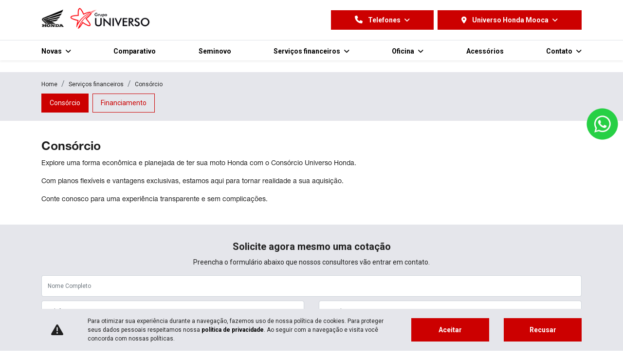

--- FILE ---
content_type: text/html; charset=utf-8
request_url: https://www.universohonda.com.br/universo-honda-mooca/servicos-financeiros/consorcio
body_size: 32173
content:
<!DOCTYPE html>
<html lang="pt-br">
    <head>
                <meta charset="utf-8">
        <meta http-equiv="X-UA-Compatible" content="IE=edge">
        <meta name="viewport" content="width=device-width, initial-scale=1">
        <meta name="description" content="Planeje Seu Futuro com Tranquilidade: Consórcio Honda, Sua Porta de Entrada para o Universo Automotivo.">
        <title>Consórcio | Universo Honda Mooca</title>
        <meta name="apple-mobile-web-app-capable" content="yes">
        <link rel="apple-touch-icon" href="https://dealersites-content.s3.us-east-1.amazonaws.com/lider/recreio-motos/logos/pngwing.com.png">
                <link rel="shortcut icon" href="https://dealersites-content.s3.us-east-1.amazonaws.com/lider/recreio-motos/logos/pngwing.com.png">

         <!-- preconnect to analytics and aws -->
        <link rel="preconnect" href="https://s3-sa-east-1.amazonaws.com">
        <link rel="preconnect" href="https://www.google-analytics.com">

        <!-- Tags OG -->
        <meta name="robots" content="index, follow">
        <meta name="keywords" content="">
        <meta property="og:locale" content="pt_BR">
        <meta property="og:url" content="https://www.universohonda.com.br/universo-honda-mooca/servicos-financeiros/consorcio">
        <meta property="og:title" content="Consórcio | Universo Honda Mooca">
        <meta property="og:site_name" content="Universo Honda">
        <meta property="og:description" content="Planeje Seu Futuro com Tranquilidade: Consórcio Honda, Sua Porta de Entrada para o Universo Automotivo.">
        <meta property="og:image" content="https://cdn.dealerspace.ai/universo-honda/Icone (1).webp">
        <meta property="og:image:type" content="image/png">
        <meta property="og:image:width" content="300"/>
        <meta property="og:image:height" content="300"/>
        <meta property="og:type" content="website">
        <meta name="author" content="Universo Honda">

        <meta name="twitter:card" content="summary"/>
        <meta name="twitter:site" content="https://www.universohonda.com.br/universo-honda-mooca/servicos-financeiros/consorcio"/>
        <meta name="twitter:title" content="Consórcio | Universo Honda Mooca"/>
        <meta name="twitter:description" content="Planeje Seu Futuro com Tranquilidade: Consórcio Honda, Sua Porta de Entrada para o Universo Automotivo."/>
        <meta name="twitter:image" content="https://cdn.dealerspace.ai/universo-honda/Icone (1).webp"/>
        <!-- Tags OG -->

        <link rel="preconnect" href="https://cdn.dealerspace.ai/old" crossorigin="crossorigin">
        <link rel="preconnect" href="https://api.dealersites.com.br" crossorigin="crossorigin">

        <link rel="canonical" href="https://www.universohonda.com.br/servicos-financeiros/consorcio"/>
;

        <!-- GA -->
        
                <!-- GA -->

        <style type="text/css">body{opacity:0}</style>
        

        <link rel="stylesheet" href="/css/templates/template-01.css?id=4a30ae5d3f94ba7bd2e699c8ce1975ae" id="template-css">

        <link rel="preload" importance="low" href="https://www.universohonda.com.br/fonts/vendor/@fortawesome/fontawesome-free/webfa-regular-400.woff2?3a3398a6ef60fc64eacf45665958342e" as="font" type="font/woff2" crossorigin="anonymous">

<link rel="preload" importance="low" href="https://www.universohonda.com.br/fonts/vendor/@fortawesome/fontawesome-free/webfa-solid-900.woff2?c500da19d776384ba69573ae6fe274e7" as="font" type="font/woff2" crossorigin="anonymous">

<link rel="preload" importance="low" href="https://www.universohonda.com.br/fonts/vendor/@fortawesome/fontawesome-free/webfa-brands-400.woff2?cac68c831145804808381a7032fdc7c2" as="font" type="font/woff2" crossorigin="anonymous">

        
        
                    <style>@import url(https://fonts.googleapis.com/css2?family=Roboto:wght@300;400;700;900&display=swap);@font-face{font-family:'Helvetica-Bold';src:url(https://cdn.dealerspace.ai/estrela-h/estrela-h-honda/fonts/HelveticaNeueLTStd-Bd.otf);font-display:swap}@font-face{font-family:'Helvetica-Regular';src:url(https://cdn.dealerspace.ai/estrela-h/estrela-h-honda/fonts/HelveticaNeueLTStd-Roman.otf);font-display:swap}:root{--font-awesome:'Font Awesome 6 Free'}body{font-family:'Roboto',sans-serif!important}#main-body{margin-top:124px!important}.font-family-regular{font-weight:normal!important}.font-weight-light{font-weight:300!important}.font-weight-regular{font-weight:400!important}.font-weight-bold{font-weight:700!important}.font-weight-black{font-weight:900!important}.dropdown-menu-center{left:0%!important}#header-top ul.nav{justify-content:space-between!important}.navbar-menu-desk .dropdown-menu{border:none;box-shadow:0 .125rem .25rem rgba(0,0,0,.075)!important;border-top-left-radius:0!important;border-top-right-radius:0!important;transform:translate(-50%,-5px)!important;left:50%!important;position:absolute!important;z-index:-1!important;margin-top:0}.dropdown-menu .dropdown-item{font-size:.875rem!important}.dropdown-item{text-align:center!important}#dropdown-showroom{transform:unset!important;left:0!important}#header-top-navbar-01{padding:1rem!important}div#navbars-shops{height:calc(100vh - 74px);overflow-y:auto!important}.custom-radio input[type="radio"]:checked+label{background-color:transparent}.custom-control-input:checked~.custom-control-label:before {color:#fff;border-color:#fff;background-color:#c00}.btn-menu-mobile,.btn-contact-mobile{color:#c00!important}.btn-menu-mobile:hover,.btn-contact-mobile:hover,btn-menu-mobile:focus,.btn-contact-mobile:focus{color:#c00!important}#collapse-menu-list .card{border:none!important}.collapse-menu-list{background-color:#5c5c5c!important}.collapse-menu-list .btn-menu-collapse-opt{border-radius:0!important;border:none!important;border-top:solid 1px #474747!important;text-align:left!important;text-transform:none!important;background-color:#5c5c5c!important;justify-content:start!important;font-weight:400!important;font-size:14px!important}.collapse-menu-list .btn-menu-collapse-opt:hover,.collapse-menu-list .btn-menu-collapse-opt:focus{background-color:#c00!important;color:#fff!important}#collapse-menu-novos .nav-link{text-transform:uppercase!important;font-weight:bold!important}.bg-primary{background-color:#c00!important}.bg-gray-opacity{background-color: rgb(92 92 92 / 0.94) !important}.bg-info{background-color:#e5e6eb!important}.bg-gray{background-color:#bbb!important}.bg-gray-dark{background-color:#292929!important}.bg-gray-darker{background-color:#272727!important}.bg-dark{background-color:#232323!important}.bg-muted{background-color:#efeff1!important}.text-primary{color:#000!important}a.text-dark:focus,a.text-dark:hover{color:#c00!important}a{color:#000}a.btn{display:inline-flex;align-items:center;justify-content:center}.btn{border-radius:0!important;font-weight:bold!important;height:48px}.btn-secondary{background-color:#c00!important;border-color:#c00!important;color:#fff!important}.btn-secondary:hover{background-color:#000!important;border-color:#000!important;color:#fff!important}.btn-proposal-comparative,.btn-primary{background-color:#c00!important;border-color:#c00!important;color:#fff!important;font-size:14px!important}.btn-proposal-comparative:hover,.btn-primary:hover{background-color:#850000!important;border-color:#850000!important;color:#fff!important}.btn-proposal-comparative{display:block!important;width:100%!important}.btn-light,#btn-submit-proposal-stock{background-color:#fff!important;border-color:#fff!important;color:#c00!important}.btn-light:hover,#btn-submit-proposal-stock{background-color:#c00!important;border-color:#fff!important;border-width:2px!important;color:#fff!important}.btn-dark{background-color:#000!important;border-color:#000!important;color:#fff!important}.btn-dark:hover{background-color:#c00!important;border-color:#c00!important;color:#fff!important}#btn-vdp-offers-top,.btn-outline-primary{background-color:transparent!important;border-color:#c00!important;color:#c00!important}#btn-vdp-offers-top:hover,.btn-outline-primary:hover{background-color:#c00!important;border-color:#c00!important;color:#fff!important}.btn-link{color:#000!important}.btn-gray,.btn-datasheet{background-color:#999!important;border-color:#999!important;color:#fff}.btn-gray:hover,.btn-datasheet:hover{background-color:#434343!important;border-color:#434343!important}header .navbar-menu-desk{border-top:0!important;padding:.25rem 0 0 0!important}header .nav-pills .nav-link.active{background-color:transparent;font-weight:bold;color:#c00!important}header .navbar-menu-desk{border-top:2.5px solid #c00}header .navbar-menu-desk .nav-item .nav-link:hover,header .navbar-menu-desk .nav-item.dropdown .dropdown-menu .dropdown-item:hover{color:#c00!important}header .navbar-menu-desk .nav-item.dropdown .dropdown-menu{padding:0;padding-top:.5rem}header .navbar-menu-desk .dropdown-item:active{background-color:inherit;color:#c00}header .selector-button-phones{margin-right:.5rem}header .selector-button-shops button.dropdown-toggle,header .selector-button-phones button.dropdown-toggle{margin-left:0!important;margin-right:0!important;font-size:14px!important}.selector-button-phones button.dropdown-toggle{margin-right:.5rem!important}header .selector-button-shops button.dropdown-toggle:focus,header .selector-button-phones button.dropdown-toggle:focus{box-shadow:none!important;color:#fff!important}header .selector-button-shops .dropdown-menu,header .selector-button-phones .dropdown-menu{width:100%;margin-top:0;padding:0;background-color:#c00;border:none}header .selector-button-shops.show>.btn-primary.dropdown-toggle,header .selector-button-phones.show>.btn-primary.dropdown-toggle{border-bottom-left-radius:0!important;border-bottom-right-radius:0!important}header .selector-button-shops .dropdown-menu a.dropdown-item,header .selector-button-phones .dropdown-menu a.dropdown-item{padding:.4rem 0;background-color:#c00;color:#fff}header .selector-button-shops .dropdown-menu a.dropdown-item:hover,header .selector-button-phones .dropdown-menu a.dropdown-item:hover{background-color:#850000!important;border-color:#850000!important;color:#fff!important;opacity:90%}header .selector-button-shops .dropdown-menu a.dropdown-item:last-child,header .selector-button-phones .dropdown-menu a.dropdown-item:last-child{padding-bottom:.8rem}.link-top-telefone p,.link-top-whatsapp p{padding-right:.55rem!important}.link-top-telefone{height:40px}.showroom-home .nav-pills .nav-link.active,.showroom-home .nav-pills .show>.nav-link{color:#c00;font-weight:bold;background-color:transparent}.offer-description{font-size:14px!important;font-weight:normal!important}.bg-card-offer-footer{background-color:#cacaca!important;box-shadow:0 .125rem .25rem rgba(0,0,0,.075)!important;border-bottom-left-radius:8px!important;border-bottom-right-radius:8px!important}.offer-countdown{color:#1f1f1f!important;font-size:12px!important}.card-offer p.bg-success{background-color:#1d7b33!important}.offer-countdown .countdown-timer{font-weight:bold!important}.rounded-top{border-top-left-radius:8px!important;border-top-right-radius:8px!important}.img-card-showroom{min-height:100px!important}#page-home #tabShowroomCategories.nav .nav-link span{font-weight:bold!important;color:#212529!important}#page-home #tabShowroomCategories.nav .nav-link.active span{font-weight:bold!important;color:#c00!important}#page-home #tabShowroomCategories.tab-content .btn-link h3{font-size:1rem!important;font-weight:700!important}#page-home .mt-4 .text-center .btn-primary{border-color:var(--dark)!important;color:var(--dark)!important;background-color:transparent!important}#page-home .mt-4 .text-center .btn-primary:hover{border-color:#c00!important;color:var(--light)!important;background-color:#c00!important}.form .col-12.col-md-12.col-lg-8.col-xl-7{min-width:100%!important}.showroom .btn-link:hover{color:#c00!important}.showroom .card .card-body h3{line-height:20px!important}.info-shops-selector .nav-pills .nav-link.active,.info-shops-selector .nav-pills .show>.nav-link{color:#fff!important;background-color:#c00!important}.info-shops-selector .nav-pills .nav-link{font-size:14px!important}.info-shops-selector .nav-pills .nav-link{font-size:14px!important;width:80%!important}#ds-filter .nav-link{border:1px solid #c00;color:#c00!important;background-color:var(--light)!important}.btn-outline-primary:not(:disabled):not(.disabled):active,
.btn-outline-primary:not(:disabled):not(.disabled).active,
.show>.btn-outline-primary.dropdown-toggle {color:#fff!important;background-color:#c00;border-color:#c00}.rounded{border-radius:8px!important}a.rounded{border-radius:0!important}#offers-carousel-01 .fa-chevron-circle-left,#offers-carousel-01 .fa-chevron-circle-right{color:#000!important}.infos-carousel .carousel-indicators li,#offers-carousel-01 .carousel-indicators li{background-color:#c00!important}#header-top-nav-mob-btn-shop-selector{border-radius:0!important}#carousel-model-gallery .fa-chevron-left,#carousel-model-gallery .fa-chevron-right{color:#000!important}.carousel-model-gallery-thumbs .carousel-indicators li{background-color:#c00}.carousel-model-gallery-thumbs .carousel-indicators li{background-color:#c00}#carousel-model-gallery-thumbs .carousel-indicators li{width:15px!important;height:15px!important;border-radius:50%}#title-versions-comparative,#title-model-characteristics{border-left:solid 6px #c00;padding-left:10px}.selectors .nav-item .active{background-color:#c00!important}.offer-bg-linear-bottom{background:#e5e6eb!important;border-bottom:solid 1px #f9f9f9}.breadcrumb-item+.breadcrumb-item::before{color:#6c757d!important}#page-contact .shop-info{background-color:#fff!important}#page-contact .title-content.title-shop-info{text-align:left!important}#page-contact .card .shop-name{color:#c00!important;text-transform:capitalize!important;text-align:left!important}#page-contact .card .buttons-route{padding-right:.25rem!important;padding-left:0!important}#page-contact .card .btn-shop-link-tab{text-align:left!important}#page-contact .card .btn-shop-link-tab address{text-align:left!important;margin-bottom:0!important}#page-contact .card .shop-hours{font-weight:bold!important}#page-contact .card .btn-route{background:transparent!important;border:none!important;color:#c00!important;justify-content:start!important;text-decoration:underline!important;padding-left:0!important}#page-contact .card .phone-department-name,#page-contact .card .phone-name{color:#c00!important}#page-contact a.btn-phone{margin-left:0!important;margin-right:0!important}.btn-outline-primary:not(:disabled):not(.disabled):active,
.btn-outline-primary:not(:disabled):not(.disabled).active,
.show>.btn-outline-primary.dropdown-toggle {color:#fff!important;background-color:#c00!important;border-color:#c00!important}.showroom-filter-form .form-control{color:#000;background-color: #FFFFFF80 !important;border:2px solid #fff}.showroom-filter-form .form-control::-webkit-input-placeholder{color:#000}.showroom-filter-form .form-control:-ms-input-placeholder{color:#000}.showroom-filter-form .form-control::placeholder{color:#000}#dropdown-phones-top,#dropdown-shops-top{height:40px!important}.gallery-model-image{margin-bottom:1rem!important}#page-offer-details .offer-model-name{color:#c00!important;font-size:25px!important}#page-offer-details .text-break .row{margin-left:0!important;margin-right:0!important}#page-offer-details .offer-vesion-name{text-transform:initial!important}#page-offer-details .card-form{margin-bottom:1rem!important}.collapse-menu-list{background-color:#e5e6eb!important}.collapse-menu-list .btn-menu-collapse-opt{border-top:solid 1px #f7f7f7!important;background-color:#e5e6eb!important;color:#000!important}#accordion-menu-list .collapse .nav-link{text-transform:none!important}#footer-text-safe-traffic{line-height:19px!important}.footer-logo-dealercompany{height:auto;width:22px}.footer-logo-safe-traffic{height:35px;width:30px}.footer-logo-website{height:auto;width:199px}.top-logo-website{height:auto;width:225px}#page-vdp .form-gallery{background-color:#f6f7f8!important}#page-vdp .btn-datasheet{width:100%;text-transform:unset!important;color:#1f1f1f!important;padding-left:1rem!important;font-size:14px!important;background-color:#e5e6eb!important}.ds-link-compare-version-from-vdp__link{text-transform:none!important;background-color:transparent!important;border-color:#c00!important;color:#c00!important}.ds-link-compare-version-from-vdp__link:hover{border-color:#c00!important;color:#fff!important;background-color:#c00!important}.car-name-fixed-title{font-size:16px!important}#page-offer-details label[for*="check-declaro-que-li"] a,#page-vdp label[for*="check-declaro-que-li"] a{color:#fff!important}#page-offer-details label[for*="check-declaro-que-li"] a:hover,#page-vdp label[for*="check-declaro-que-li"] a:hover{text-decoration:underline}label[for*="check-declaro-que-li"] a{font-weight:bold!important}#page-vdp .custom-control.custom-radio.pr-3{padding-right:.4rem!important}.wrapper-card{margin-right:auto;margin-left:0!important}.wrapper-card_content{background-color:transparent!important;padding:0!important}.section-internal-bg-imagem_assistencia-tecnica{height:46em!important}.section-internal-bg-imagem_servico-expresso{height:41em!important}.wrapper-card_content__title{font-size:1.25rem!important;font-weight:700!important}.wrapper-card_content__internal{font-size:.875rem!important}.infos-carousel{background-color:#fff!important}.infos-carousel .fa-chevron-circle-left,.infos-carousel .fa-chevron-circle-right{color:#d01313!important;text-shadow:unset!important}.infos-carousel .infos-card{box-shadow:0 4px 15px 0 rgba(0,0,0,.15);border-bottom:3px solid transparent!important;height:100%!important;overflow:hidden;transition:all 200ms linear}.infos-carousel .infos-card:hover{border-color:#d01313!important}.infos-carousel .infos-card:hover .infos-card-img{overflow:hidden}.infos-card-img img{width:100%!important;max-width:100%!important;transition:all 200ms linear}.infos-carousel .infos-card:hover img{transform:scale(1.2)}.infos-carousel .infos-card .infos-card-title{margin:.75rem 0 0 0!important;font-weight:700!important}.infos-carousel .infos-card .infos-card-title,.infos-carousel .infos-card .infos-card-text{padding:1.25rem 1.25rem 0 1.25rem!important}.infos-carousel .infos-card .infos-card-title{font-size:1.12rem!important}.body-page-seguro #page-internal .section-internal-description.description-01.section-internal-description_seguro{padding-bottom:0!important}.body-page-seguro #page-internal .section-internal-description.description-01.section-internal-description_seguro h2{font-size:1.25rem!important}.body-page-seguro #page-internal .section-internal-description.description-01.section-internal-description_seguro .mb-3{margin-bottom:0!important}.body-page-seguro .section-services.bg-muted:not(.description-01) {background-color:#ededed!important;clip-path:polygon(54% 7%,100% 12%,100% 100%,0% 100%,0 48%,0% 0%);padding:3rem 0!important}.body-page-seguro .section-services.bg-muted .title-content{margin-bottom:1rem!important;font-size:1.25rem!important;text-align:left!important}.card-seguro{flex:1;max-width:18.5%;margin:0 .75rem!important}.card-seguro .card{background-color:#fff!important;color:#000!important;box-shadow:0 4px 24px 0 rgba(0,0,0,.12)!important;padding:1.1rem!important;position:relative;-webkit-transform:translateZ(0);transform:translateZ(0);-webkit-transition:color 1000ms;transition:color 1000ms}.card-seguro .card:before{content:"";position:absolute;z-index:-1;top:0;left:0;right:0;bottom:0;background:#d01313;-webkit-transform:scaleY(0);transform:scaleY(0);-webkit-transform-origin:50% 100%;transform-origin:50% 100%;-webkit-transition-property:transform;transition-property:transform;-webkit-transition:550ms ease-out;transition:550ms ease-out}.card-seguro .card:hover{color:#fff!important}.card-seguro .card:hover:before{-webkit-transform:scaleY(1);transform:scaleY(1)}.card-seguro .card:hover .btn-primary{background-color:#fff!important;border-color:transparent!important;color:#d01313!important}.card-seguro .card .card-title{font-size:1rem!important;margin-bottom:.75rem!important}.card-seguro .card:hover .card-title{color:#fff!important}#service-tab .nav-item{flex:1 1 auto;padding:0!important}#accordion button{color:#000!important}#accordion button,#service-tab .nav-link{border:0!important;border-bottom:4px solid #ededed!important;padding-left:0!important;padding-right:0!important}#service-tab .nav-link.active{border-color:#d01313!important}#service-tab .nav-link.active h3{color:#d01313!important}#service-tab .nav-link h3{color:#b4b4b4!important}.body-page-seguro .section-services.section-services-block.bg-muted{padding-top:1rem!important}.body-page-seguro .section-services.section-services-block.bg-muted,.body-page-seguro .section-services-content.bg-secondary{background-color:#fff!important}#accordion .card,#service-tab-content .card{align-items:flex-start!important;display:flex!important;flex-direction:row!important}#accordion .card .card-header img,#service-tab-content .card .card-header img{height:80px;width:80px}#accordion .card .card .card-body,#service-tab-content .card .card-body{padding:0 2rem!important}#accordion .card .card-body .card-content,#service-tab-content .card .card-content{color:#000!important}.body-page-assistencia-tecnica .title-content.title-services{font-size:1.25rem!important}.body-page-assistencia-tecnica .d-block.d-md-none .card{border:0!important}@media (min-width:992px){.infos-carousel .row.px-md-5{padding:2rem 3rem!important}.wrapper-card{min-width:480px!important;padding:0!important}#page-offer-details .col-xl-8.col-lg-7.col-md-12.d-flex.flex-column.text-break.z-index-100{order:2}#page-offer-details .col-xl-4.col-lg-5.col-md-12.z-index-100{order:1}.footer-list-grid,.logo-footer{margin-top:0!important}[id*="section-form"] .title-content{font-size:20px!important}#page-home .section-internal-description img{height:auto!important;width:100%!important}.section-services-qual-a-opcao-ideal-pra-mim{padding:4rem 2rem!important}}@media (max-width:992px){#header-top-navbar-01{padding:1rem!important;padding-left:10px!important;padding-right:10px!important}#main-body{margin-top:126px!important}.navbar-offers-selector .nav-pills{overflow:auto!important;flex-wrap:nowrap!important;justify-content:flex-start!important}.offer-datails .offer-countdown{background-color:#e5e6eb!important}.logo-footer{margin:.8rem auto!important}.block-safe-traffic{padding-bottom:1.5rem!important}#offers-carousel-01 .row.align-items-center.mt-3{margin-top:1.9rem!important}#offers-carousel-01 .row.align-items-center.mt-3 .col{margin-top:1rem!important}#offers-carousel-01 .carousel-indicators{position:absolute!important}#tabVehicleModelContent li a.nav-link{padding:8px 16px!important}.model-content-details{padding:8px 0!important}.model-content-details .row.mb-5{margin-bottom:24px!important}.model-content-details .row.mb-5:last-child{margin-bottom:0!important}.characteristic-title{margin-top:.8rem!important}h2.title-content{font-size:22px!important}[id*="section-form"] .title-content,h3.title-content{font-size:18px!important}h1.title-description-internal{font-size:22px!important}.img-card-showroom{height:auto!important;width:100%!important}.section-banners .img-desktop{height:auto!important;min-height:2em!important;width:100%!important}.section-banners i.text-shadow-arrow{height:3rem!important;max-height:5rem!important;width:1.875rem!important}i.fa-exclamation-triangle{height:25px!important;width:25px!important}i.fa-volume-mute{height:16px!important;width:18px!important}.section-internal-description__image img{height:auto!important;min-height:15rem!important;width:100%!important}.body-page-seguro .section-services.bg-muted:not(.description-01) {clip-path:polygon(0 0,100% 3%,100% 100%,0% 100%);padding:2rem 0!important}.body-page-seguro .section-services.bg-muted .title-content{margin-top:2rem!important;margin-bottom:0!important}.body-page-seguro .section-services.bg-muted .section-services-row-content{justify-content:flex-start!important}.card-seguro{max-width:50%;margin:.5rem!important}}@media (max-width:576px){.logo-header{height:30px!important}.logo-header img{height:30px!important}#header-top-logo-mobile-website{width:auto!important}.section-services .stretched-link::before{left:20%!important}}.section-services .stretched-link::before{content:"\f105";margin-top:0;color:#000;font-family:"Font Awesome 6 Free";font-weight:900;position:absolute;left:15%}.section-services .stretched-link{background-color:transparent!important;color:#000!important;border:unset;justify-content:initial!important}.section-services .stretched-link:hover{color:#de2326!important;background-color:unset!important}.section-services .stretched-link:hover::before{margin-left:5px}.section-services .section-hover_content{opacity:0;transition:all .4s ease;-webkit-transition:all .4s ease}.form-control:disabled,.form-control[readonly]{background-color:#fff}.text-break .row{height:100%}.footer-list-grid button{height:38px}#page-offer-list .offers-title{padding-top:7rem!important}.navbar-shops-selector .btn-outline-primary{text-align:center!important}.shop-infos-nav .nav-pills .nav-link.active,.shop-infos-nav .nav-pills .show>.nav-link{color:#fff;background-color:#c00}#shops-info-tab{overflow-y:scroll!important;max-height:30rem!important;justify-content:center}#shops-tab-states-content .nav-pills .nav-link{border:solid 1px #c00!important;margin-bottom:7px;color:#c00!important}#shops-tab-states-content .nav-pills .nav-link.active,#shops-tab-states-content .nav-pills .show>.nav-link{color:#fff!important;background-color:#c00!important}section.section-services.section-services-dicas-pos-vendas-canopus.bg-muted{background-color:#c00!important;color:#fff!important}section.section-services.section-services-dicas-pos-vendas-canopus.bg-muted h2{color:#fff!important}.stock-content .promotion-header{background-color:#c00!important}.stock-content .promotion-header p{color:#fff!important}.stock-content .promotion-header{background-color:var(--dark)!important}.stock-content .card-footer .border{border:unset!important;text-align:center}#page-stock-used .filters-stock-types .nav-link.active{color:var(--light)!important;background-color:#c00!important}.c-ds-filter__button-submit{background-color:var(--dark)!important;color:var(--light)!important;border:unset}.c-ds-filter__button-submit:hover{background-color:#c00!important}#page-internal .section-internal-description h1{font-family:'Helvetica-Bold'!important;font-weight:normal!important}#page-internal .section-internal-description .subtitle-text-internal{font-family:'Helvetica-Regular'!important;font-weight:normal!important}#page-internal .section-internal-description .subtitle-text-internal p:last-child{margin-bottom:0!important}#page-internal .section-internal-description{padding-top:40px!important;padding-bottom:40px!important}#page-internal .section-internal-description .row.mb-3:last-child{margin-bottom:0!important}#page-internal .offers-grid{background-color:#efeff1!important}.section-internal-description__image img{height:auto;width:100%}.offers-carousel .card-img-top{height:auto!important;width:100%!important}#offers-carousel-01 .card-content{height:5.8125rem!important;max-height:7rem!important;width:100%!important}#offers-carousel-01 .card-footer{height:6.375rem!important;width:100%!important}#offers-carousel-01 .card-footer{height:auto!important}.body-page-assistencia-tecnica .section-services-row-content{justify-content:flex-start!important}.title-content{text-transform:initial!important}[id*="section-form"]{background-color:#e5e6eb!important}[id*="section-form"] .title-content{font-weight:700!important;text-transform:initial!important;line-height:27px!important;margin-bottom:.5rem!important;color:#1f1f1f!important}[id*="section-form"] .col-form-title p{font-size:14px!important}.form-control{height:44px!important}.form-control,::placeholder{font-size:12px!important}.custom-control.custom-checkbox label{font-size:12px!important}#page-vdp .vdp-form-title,.card-form h3{font-weight:700!important;text-transform:uppercase!important;font-size:20px!important;line-height:22px!important;color:#fff!important;text-align:left!important}.card-form .card-body .card-header{text-align:left!important}#form-lead-proposal-stock .custom-control-label a{color:var(--light)}.vehicle-stock-details .card-form{background-color:#c00!important;color:#fff!important}.vehicle-stock-details .card-form form{color:#fff!important}.vehicle-stock-details-related .promotion-header{background-color:var(--dark)!important}.vehicle-stock-details-related .promotion-header p{color:var(--light)!important}#page-stock-used .content-promotion-card .card-footer .border{border:unset!important;text-align:center}header #header-top-navbar-menu{border-top:1px solid #dee2e6!important}.offer-description,.offer-subdescription{text-align:start!important;margin-left:20px}header .dropdown-toggle::after{transition:all .3s;content:"\f107";font-family: var(--font-awesome);font-weight:900;border:0;margin-left:5px;vertical-align:bottom}header .dropdown-toggle:hover::after,header .dropdown-toggle[aria-expanded="true"]:hover::after{-webkit-transform:rotate(-180deg);-moz-transform:rotate(-180deg);-ms-transform:rotate(-180deg);-o-transform:rotate(-180deg);transform:rotate(-180deg)}#page-offer-list .offer-subdescription,#page-home .offer-subdescription,#page-internal .offer-subdescription{-webkit-line-clamp:4;-webkit-box-orient:vertical;display:-webkit-box;overflow:hidden}.section-home-video .title-section span{color:var(--dark)!important}#modal-collapse-shops-top:hover,#modal-collapse-shops-top{border-color:#c00!important;background-color:#c00!important;color:#fff!important}.shop-phones,.shop-hours{margin-top:8px!important}a.shop-address{padding-bottom:0!important}.section-services-home-2 .card img{height:auto!important;width:100%!important}.section-services-home-2 .section-hover{overflow:hidden!important}.section-services-home-2 .card img{transition:all 200ms linear}.section-services-home-2 .card:hover img{transform:scale(1.1)}.section-services-home-2 .card:hover a{color:#c00!important}#shops-info-tabContent .btn-route{font-size:14px!important}#shops-info-tabContent .btn-route:hover{color:#c00!important}.title-phones,.title-shop-times{font-size:14px!important}.phone-name{text-transform:initial!important}#vehicle-versions-container .card .card-header h3{font-size:16px!important}.characteristic-title{font-size:18px!important}.characteristic-text{font-size:14px!important}.offers-details-conditions{background-color:#fff!important}.breadcrumb-list.breadcrumb{padding-bottom:0!important}.breadcrumb-list.breadcrumb a,.breadcrumb-list.breadcrumb span{font-size:12px!important;color:#1f1f1f!important}#page-offer-list .navbar-offers-selector li{max-width:fit-content!important}#page-offer-list .navbar-offers-selector,.buttons-breadcrumb{padding:.5rem 0 .8rem 0!important}#page-offer-list .navbar-offers-selector a,.buttons-breadcrumb a{border-radius:0!important;font-size:14px!important;width:max-content!important}.buttons-breadcrumb .nav-item{margin-bottom:.25rem!important}.body-page-assistencia-tecnica .section-services.section-services-block.py-3.bg-muted{background-color:#fff!important}.section-services-confira-quais-sao-os-itens-inspecionados-no-servico-expresso-honda{background-color:#fff!important;padding-top:3rem!important;padding-bottom:3rem!important}.section-services-confira-quais-sao-os-itens-inspecionados-no-servico-expresso-honda .section-services-col-content .card-title{color:#979797!important;font-size:.875rem!important;text-align:center!important}@media (min-width:992px){.body-page-assistencia-tecnica .section-services.section-services-block.py-3.bg-muted{background-color:#fff!important}.body-page-assistencia-tecnica .section-services.section-services-block.py-3.bg-muted .section-services-col-content{min-width:30%!important}.section-services-confira-quais-sao-os-itens-inspecionados-no-servico-expresso-honda .section-services-col-content{max-width:16.5%!important}.section-services-confira-quais-sao-os-itens-inspecionados-no-servico-expresso-honda .section-services-col-content{transition:all 100ms ease}.section-services-confira-quais-sao-os-itens-inspecionados-no-servico-expresso-honda .section-services-col-content .card-title{visibility:hidden!important}.section-services-confira-quais-sao-os-itens-inspecionados-no-servico-expresso-honda .section-services-col-content:hover .card-title{visibility:visible!important}.section-services-confira-quais-sao-os-itens-inspecionados-no-servico-expresso-honda .section-services-col-content:hover img{transform:scale(1.2)}#header-top ul.nav li{max-width:fit-content!important}.section-banners .img-desktop{height:auto!important;min-height:10em!important;width:100%!important}.section-services-home .img-card-showroom{min-height:100px!important;height:436px;width:538px!important}.showroom .img-card-showroom{min-height:100px!important;height:129px;width:212px!important}}.section-blog-posts .card.bg-primary a:hover{color:#fff!important}.text-white-50{color:#fff!important}#page-blog-detail section.bg-primary{padding:32px 0!important}#page-blog-detail section.bg-primary .card h3,#page-blog-detail section.bg-primary .card p{color:var(--dark)!important}#page-blog-detail section.bg-primary{background-color:#e4e5ea!important}#page-vdp .modal-content .custom-control-input.is-invalid~.custom-control-label {color:#000!important}#page-offer-details .custom-control-input.is-invalid~.custom-control-label,
#page-vdp .custom-control-input.is-invalid~.custom-control-label {color:#fff!important}#page-vdp .modal-content label[for*="check-declaro"] a:hover{color:#c00!important}#page-vdp .modal-content label[for*="check-declaro"] a{color:#000!important}#page-vdp .modal-content label.radio.custom-control-label{font-size:14px}.section-services-home .my-lg-auto.my-md-auto.py-4 h2{margin-bottom:1rem!important}.section-services-home .my-lg-auto.my-md-auto.py-4 p{font-size:14px!important}.card-form .btn-form-submit,#page-vdp .gallery-phones a.btn-phone{font-size:14px!important}.body-page-assistencia-tecnica .d-block.d-md-none .container .card .card-header{border-bottom:0!important}</style>
        
        
        <script nonce="OPPJM1ND419LEPie06lJ4qblw0CkRYLz">const urlApi='https://api.dealerspace.ai';const urlLeadsLoggerApi='https://api.dealerspace.ai/api/leads-logger';const _search='';</script>


        
        <script nonce="OPPJM1ND419LEPie06lJ4qblw0CkRYLz" type="application/ld+json">
            {"@context":"http://schema.org","@type":"AutomotiveBusiness","@id":null,"url":"http://www.universohonda.com.br/universo-honda-mooca/servicos-financeiros/consorcio","name":"Consórcio | [shop_name]","description":"Planeje Seu Futuro com Tranquilidade: Consórcio Honda, Sua Porta de Entrada para o Universo Automotivo.","image":["https://cdn.dealerspace.ai/dealersites/implementacao-onboarding/universo-honda/logo/header-desk.png"],"address":{"@type":"PostalAddress","addressCountry":"Brazil","streetAddress":"Rua do Oratório","postalCode":"03116-000"},"telephone":"(11) 2027-1000","sameAs":["https://web.facebook.com/universohonda?_rdc=1&_rdr","https://www.instagram.com/universohonda/","https://www.agendamentodigitalhonda.com.br/s/?segment=HDA&dealerCode=1649405"],"priceRange":"Não disponível"}
        </script>

        
                    
<meta name="facebook-domain-verification" content="55tdbrgw15tyfi6k2ffup8rrcvxbtw"/>
<!-- Google Tag Manager -->
<script nonce="OPPJM1ND419LEPie06lJ4qblw0CkRYLz">(function(w,d,s,l,i){w[l]=w[l]||[];w[l].push({'gtm.start':new Date().getTime(),event:'gtm.js'});var f=d.getElementsByTagName(s)[0],j=d.createElement(s),dl=l!='dataLayer'?'&l='+l:'';j.async=true;j.src='https://www.googletagmanager.com/gtm.js?id='+i+dl;f.parentNode.insertBefore(j,f);})(window,document,'script','dataLayer','GTM-NS4CL7SW');</script>
<!-- End Google Tag Manager -->
<!-- Google Tag Manager -->
<script nonce="OPPJM1ND419LEPie06lJ4qblw0CkRYLz">(function(w,d,s,l,i){w[l]=w[l]||[];w[l].push({'gtm.start':new Date().getTime(),event:'gtm.js'});var
f=d.getElementsByTagName(s)[0],j=d.createElement(s),dl=l!='dataLayer'?'&l='+l:'';j.async=true;j.src='https://www.googletagmanager.com/gtm.js?id='+i+dl;f.parentNode.insertBefore(j,f);})(window,document,'script','dataLayer','GTM-5GLKGTJP');</script>
<!-- End Google Tag Manager -->
<!-- Google Tag Manager -->
<script nonce="OPPJM1ND419LEPie06lJ4qblw0CkRYLz">(function(w,d,s,l,i){w[l]=w[l]||[];w[l].push({'gtm.start':new Date().getTime(),event:'gtm.js'});var f=d.getElementsByTagName(s)[0],j=d.createElement(s),dl=l!='dataLayer'?'&l='+l:'';j.async=true;j.src='https://www.googletagmanager.com/gtm.js?id='+i+dl;f.parentNode.insertBefore(j,f);})(window,document,'script','dataLayer','GTM-T73QCDF2');</script>
<!-- End Google Tag Manager -->
        
        <style>{}</style>

        <!-- Swiper CSS -->
        <link rel="stylesheet" href="https://cdn.jsdelivr.net/npm/swiper@11/swiper-bundle.min.css"/>


    
<script nonce="OPPJM1ND419LEPie06lJ4qblw0CkRYLz">(function(){var observer=new MutationObserver(function(mutations){mutations.forEach(function(mutation){mutation.addedNodes.forEach(function(node){if(node.nodeType===1&&node.nonce===undefined&&(node.tagName==='SCRIPT'||node.tagName==='LINK')){node.setAttribute('nonce','OPPJM1ND419LEPie06lJ4qblw0CkRYLz');}});});});observer.observe(document.documentElement,{childList:true,subtree:true});})();</script>
</head>

    <body class="d-flex flex-column body-page-consorcio">
                
                    
<!-- Google Tag Manager (noscript) -->
<noscript><iframe src="https://www.googletagmanager.com/ns.html?id=GTM-NS4CL7SW" height="0" width="0" style="display:none;visibility:hidden"></iframe></noscript>
<!-- End Google Tag Manager (noscript) -->
<!-- Google Tag Manager (noscript) -->
<noscript><iframe src="https://www.googletagmanager.com/ns.html?id=GTM-5GLKGTJP" height="0" width="0" style="display:none;visibility:hidden"></iframe></noscript>
<!-- End Google Tag Manager (noscript) -->
<!-- Google Tag Manager (noscript) -->
<noscript><iframe src="" https: www.googletagmanager.com ns.html?id=GTM-T73QCDF2"" height="" 0"" width="" 0"" style="" display:none;visibility:hidden""></iframe></noscript>
<!-- End Google Tag Manager (noscript) -->
        
        <header id="header-top" class="header-top fixed-top bg_transparent" style="z-index: 1040;">
    
        

    
    <nav id="header-top-navbar-01" class="navbar navbar-one navbar-expand-lg py-md-2 px-lg-3 px-2 bg-light">
    <div class="container ">
        <button class="btn-menu-mobile navbar-toggler px-1 d-flex d-lg-none flex-column justify-content-center align-items-center font-size-10 d-flex text-dark line-height-12" type="button" data-toggle="collapse" data-target="#collapse-menu-list" aria-controls="collapse-menu-list" aria-expanded="false" aria-label="Menu" style="width: 50px">
            <i class="fas fa-bars font-size-18 py-1"></i> MENU
        </button>

        
                    <!--Site Logo (primary logo)-->
            <div class="logo-header" style="height: 50px;">
                <a href="https://www.universohonda.com.br/universo-honda-mooca" class="top-link-logo-website my-1 mr-auto" id="header-top-link-logo-website" aria-label="Universo Honda">
        <img class="image top-logo-website d-none d-lg-block" data-src="https://cdn.dealerspace.ai/dealersites/implementacao-onboarding/universo-honda/logo/header-desk.png" src="" alt="Universo Honda" title="Universo Honda" height="50" width="" id="header-top-logo-website"/>

                                            <img class="image top-logo-website d-block d-lg-none" data-src="https://cdn.dealerspace.ai/dealersites/implementacao-onboarding/universo-honda/logo/header-mobile.png" src="" alt="Universo Honda" title="Universo Honda" height="45" width="" id="header-top-logo-mobile-website"/>
    </a>
            </div>
            <!--END Site Logo-->
        
        <!--Button contacts mobile-->
                <!--END Button contacts mobile-->

                
                

        <!--Site citroen menu-->
                <!--END Site citroen menu-->

        
        
        <div class="shop-phones-container ml-auto d-none d-lg-flex align-items-center">

            
                        

            <!--Site phones selector-->
                        <div class="selector-button-phones dropdown ">
                    <button id="dropdown-phones-top" class="btn btn dropdown-toggle mx-1 font-size-14 line-height-16 min-height-auto btn-primary px-5" type="button" data-toggle="dropdown" aria-haspopup="true" aria-expanded="false">
    <i class="fa-solid fa-phone mr-2 font-size-16"></i> Telefones
</button>
            <div class="dropdown-menu dropdown-menu-right" aria-labelledby="dropdown-phones-top">
                                                                            <a href="https://wa.me/1120271000" class="link-top-whatsapp  dropdown-item btn btn-primary px-5" id="phone-top-id-9445-whatsapp-shop-4580" aria-label="Whatsapp" data-channel="whatsapp" data-wpp="1120271000" data-talkbot="0" target="_blank" rel="noopener">
        <p class="mb-0 d-flex flex-column">
                                    <span class="font-family-regular font-size-12">Whatsapp</span>
                                    (11) 2027-1000
                                </p>
    </a>
                                                                            <a href="tel:+551120271000" class="link-top-telefone  dropdown-item btn btn-primary px-5" id="phone-top-id-13096-fixo-shop-4580" aria-label="Fixo" data-channel="phone" data-wpp="1120271000" data-talkbot="0">
        <p class="mb-0 d-flex flex-column">
                                    <span class="font-family-regular font-size-12">Fixo</span>
                                    (11) 2027-1000
                                </p>
    </a>
                            </div>
            </div>
            <!--END Site phones selector-->

                        <!--Site shops selector-->
            <div class="selector-button-shops dropdown ">
        <button id="dropdown-shops-top" class="btn dropdown-toggle mx-1 btn-primary px-5" type="button" data-toggle="dropdown" aria-haspopup="true" aria-expanded="false">
    <i class="fas fa-map-marker-alt mr-2"></i> Universo Honda Mooca
</button>
        <div class="dropdown-menu dropdown-menu-scroll dropdown-menu-right" aria-labelledby="dropdown-shops-top">
                                                <a href="https://www.universohonda.com.br/universo-honda-serraria/servicos-financeiros/consorcio" class="dropdown-item " id="drop-item-shop-top-id-7417" aria-label="Universo Honda Serraria" data-id="7417" data-shop-name=universo-honda-serraria data-shop-id=7417>
        Universo Honda Serraria
    </a>
                                    <a href="https://www.universohonda.com.br/universo-honda-vila-prudente/servicos-financeiros/consorcio" class="dropdown-item " id="drop-item-shop-top-id-7045" aria-label="Universo Honda Vila Prudente" data-id="7045" data-shop-name=universo-honda-vila-prudente data-shop-id=7045>
        Universo Honda Vila Prudente
    </a>
                                    <a href="https://www.universohonda.com.br/universo-honda-boraceia/servicos-financeiros/consorcio" class="dropdown-item " id="drop-item-shop-top-id-6842" aria-label="Universo Honda Boracéia" data-id="6842" data-shop-name=universo-honda-boraceia data-shop-id=6842>
        Universo Honda Boracéia
    </a>
                                    <a href="https://www.universohonda.com.br/universo-honda-taubate/servicos-financeiros/consorcio" class="dropdown-item " id="drop-item-shop-top-id-4569" aria-label="Universo Honda Taubaté" data-id="4569" data-shop-name=universo-honda-taubate data-shop-id=4569>
        Universo Honda Taubaté
    </a>
                                    <a href="https://www.universohonda.com.br/universo-honda-ubatuba/servicos-financeiros/consorcio" class="dropdown-item " id="drop-item-shop-top-id-4574" aria-label="Universo Honda Ubatuba" data-id="4574" data-shop-name=universo-honda-ubatuba data-shop-id=4574>
        Universo Honda Ubatuba
    </a>
                                    <a href="https://www.universohonda.com.br/universo-honda-sao-sebastiao/servicos-financeiros/consorcio" class="dropdown-item " id="drop-item-shop-top-id-4575" aria-label="Universo Honda São Sebastião" data-id="4575" data-shop-name=universo-honda-sao-sebastiao data-shop-id=4575>
        Universo Honda São Sebastião
    </a>
                                    <a href="https://www.universohonda.com.br/universo-honda-caraguatatuba/servicos-financeiros/consorcio" class="dropdown-item " id="drop-item-shop-top-id-4576" aria-label="Universo Honda Caraguatatuba" data-id="4576" data-shop-name=universo-honda-caraguatatuba data-shop-id=4576>
        Universo Honda Caraguatatuba
    </a>
                                    <a href="https://www.universohonda.com.br/universo-honda-diadema/servicos-financeiros/consorcio" class="dropdown-item " id="drop-item-shop-top-id-4578" aria-label="Universo Honda Diadema" data-id="4578" data-shop-name=universo-honda-diadema data-shop-id=4578>
        Universo Honda Diadema
    </a>
                                    <a href="https://www.universohonda.com.br/universo-honda-ilha-bela/servicos-financeiros/consorcio" class="dropdown-item " id="drop-item-shop-top-id-4579" aria-label="Universo Honda Ilhabela" data-id="4579" data-shop-name=universo-honda-ilha-bela data-shop-id=4579>
        Universo Honda Ilhabela
    </a>
                                    <a href="https://www.universohonda.com.br/universo-honda-mooca/servicos-financeiros/consorcio" class="dropdown-item " id="drop-item-shop-top-id-4580" aria-label="Universo Honda Mooca" data-id="4580" data-shop-name=universo-honda-mooca data-shop-id=4580>
        Universo Honda Mooca
    </a>
                                    <a href="https://www.universohonda.com.br/universo-honda-sao-jose-dos-campos/servicos-financeiros/consorcio" class="dropdown-item " id="drop-item-shop-top-id-4581" aria-label="Universo Honda São José dos Campos" data-id="4581" data-shop-name=universo-honda-sao-jose-dos-campos data-shop-id=4581>
        Universo Honda São José dos Campos
    </a>
                                    <a href="https://www.universohonda.com.br/universo-honda-resende/servicos-financeiros/consorcio" class="dropdown-item " id="drop-item-shop-top-id-4582" aria-label="Universo Honda Resende" data-id="4582" data-shop-name=universo-honda-resende data-shop-id=4582>
        Universo Honda Resende
    </a>
                                    <a href="https://www.universohonda.com.br/universo-honda-boicucanga/servicos-financeiros/consorcio" class="dropdown-item " id="drop-item-shop-top-id-4583" aria-label="Universo Honda Boiçucanga" data-id="4583" data-shop-name=universo-honda-boicucanga data-shop-id=4583>
        Universo Honda Boiçucanga
    </a>
                                    <a href="https://www.universohonda.com.br/universo-honda-jacarei/servicos-financeiros/consorcio" class="dropdown-item " id="drop-item-shop-top-id-4585" aria-label="Universo Honda Jacareí" data-id="4585" data-shop-name=universo-honda-jacarei data-shop-id=4585>
        Universo Honda Jacareí
    </a>
                                    <a href="https://www.universohonda.com.br/universo-honda-sao-mateus/servicos-financeiros/consorcio" class="dropdown-item " id="drop-item-shop-top-id-4586" aria-label="Universo Honda São Mateus" data-id="4586" data-shop-name=universo-honda-sao-mateus data-shop-id=4586>
        Universo Honda São Mateus
    </a>
                                    <a href="https://www.universohonda.com.br/universo-honda-ferraz-de-vasconcelos/servicos-financeiros/consorcio" class="dropdown-item " id="drop-item-shop-top-id-4587" aria-label="Universo Honda Ferraz de Vasconcelos" data-id="4587" data-shop-name=universo-honda-ferraz-de-vasconcelos data-shop-id=4587>
        Universo Honda Ferraz de Vasconcelos
    </a>
                                    <a href="https://www.universohonda.com.br/universo-honda-dream-sj-dos-campos/servicos-financeiros/consorcio" class="dropdown-item " id="drop-item-shop-top-id-4570" aria-label="Universo Honda Dream Sj. dos Campos" data-id="4570" data-shop-name=universo-honda-dream-sj-dos-campos data-shop-id=4570>
        Universo Honda Dream Sj. dos Campos
    </a>
                                    <a href="https://www.universohonda.com.br/universo-honda-campos-elisios/servicos-financeiros/consorcio" class="dropdown-item " id="drop-item-shop-top-id-4589" aria-label="Universo Honda Campos Elísios" data-id="4589" data-shop-name=universo-honda-campos-elisios data-shop-id=4589>
        Universo Honda Campos Elísios
    </a>
                                    <a href="https://www.universohonda.com.br/universo-honda-ragueb-chohfi/servicos-financeiros/consorcio" class="dropdown-item " id="drop-item-shop-top-id-4590" aria-label="Universo Honda Ragueb Chohfi" data-id="4590" data-shop-name=universo-honda-ragueb-chohfi data-shop-id=4590>
        Universo Honda Ragueb Chohfi
    </a>
                                    <a href="https://www.universohonda.com.br/universo-honda-cacapava/servicos-financeiros/consorcio" class="dropdown-item " id="drop-item-shop-top-id-4577" aria-label="Universo Honda Caçapava" data-id="4577" data-shop-name=universo-honda-cacapava data-shop-id=4577>
        Universo Honda Caçapava
    </a>
                                    </div>
    </div>


<style>.dropdown-menu-scroll{max-height:45vh;overflow-y:auto}</style>
            <!--END Site shops selector-->
            
            
                        


            
            
                    </div>
        

        
        
            </div>
</nav>



<nav class="navbar-menu-desk d-none d-md-none d-lg-block py-0 shadow-sm navbar-light bg-light border-top" id="header-top-navbar-menu">
    <div class="container">
        <ul class="nav nav-pills nav-fill mx-auto">
                                                                                                                                                                                                                                                        <li class="nav-item dropdown">
                                                                                                <span id="header-top-navbar-dropdown-novas" class="nav-link nav-link-menu dropdown-toggle text-primary text-center font-size-14 font-weight-bold px-md-0 " role="button" data-toggle="dropdown" aria-haspopup="true" aria-expanded="true">
                                        Novas
                                    </span>
                                    <div id="dropdown-showroom" class="dropdown-showroom-novas showroom dropdown-menu dropdown-menu-center dropdown-menu-top shadow">
                                        <div class="container">
                                                                                        <section class="drowpdown-showroom py-3" id="drowpdown-showroom-id">
    <nav>
        <div class="nav nav-pills mb-3" id="drowpdown-tabCategories" role="tablist">
                                                                                    <a href="#drowpdown-category-street" class="nav-item nav-link font-size-14 text-uppercase px-1 active" id="drowpdown-categorystreet-tab" data-toggle="pill" role="tab" aria-controls="drowpdown-category-street" aria-selected="true" aria-label="Street">
        Street
    </a>
                                                                                <a href="#drowpdown-category-adventure" class="nav-item nav-link font-size-14 text-uppercase px-1" id="drowpdown-categoryadventure-tab" data-toggle="pill" role="tab" aria-controls="drowpdown-category-adventure" aria-selected="false" aria-label="Adventure">
        Adventure
    </a>
                                                                                <a href="#drowpdown-category-off-road" class="nav-item nav-link font-size-14 text-uppercase px-1" id="drowpdown-categoryoff-road-tab" data-toggle="pill" role="tab" aria-controls="drowpdown-category-off-road" aria-selected="false" aria-label="Off Road">
        Off Road
    </a>
                                                                                <a href="#drowpdown-category-sport" class="nav-item nav-link font-size-14 text-uppercase px-1" id="drowpdown-categorysport-tab" data-toggle="pill" role="tab" aria-controls="drowpdown-category-sport" aria-selected="false" aria-label="Sport">
        Sport
    </a>
                                                                                <a href="#drowpdown-category-touring" class="nav-item nav-link font-size-14 text-uppercase px-1" id="drowpdown-categorytouring-tab" data-toggle="pill" role="tab" aria-controls="drowpdown-category-touring" aria-selected="false" aria-label="Touring">
        Touring
    </a>
                                                        </div>
    </nav>

    <div class="tab-content mx-3" id="drowpdown-tabCategoriesContent">
                                                                <div class="tab-pane fade  active show" id="drowpdown-category-street" role="tabpanel" aria-labelledby="drowpdown-category-street-tab" style="width: auto">
                        <div class="container">
                                                            <div class="row justify-content-center row-cols-4 row-cols-md-6">
                                                                            <div class="col mb-2 px-1">
                                            <div class="card card h-100 bg-transparent border-0 ">
                        <div class="card-header bg-transparent p-0 border-0">
                <img class="image img-card-showroom-menu card-img-top" data-src="https://dealersites-content.s3.us-east-1.amazonaws.com/dealersites/vehicles/models/honda/foto_model_890_210.webp" src="" alt="CG 160 Start" title="CG 160 Start" id="drowpdown-card-showroom-vehicle-210Street"/> 
            </div>
        
                    <div class="card-body bg-light text-dark text-center py-0 px-1">
                <a href="https://www.universohonda.com.br/universo-honda-mooca/novas/honda-cg-160-start" class="btn-link stretched-link font-weight-bold font-size-16 mb-2 text-decoration-none stretched-linkstretched-link" id="drowpdown-showroom-btn-vdp-vehicle-210Street" aria-label="CG 160 Start">
        CG 160 Start
    </a> 
            </div>
                
            
    
</div>                                        </div>
                                                                            <div class="col mb-2 px-1">
                                            <div class="card card h-100 bg-transparent border-0 ">
                        <div class="card-header bg-transparent p-0 border-0">
                <img class="image img-card-showroom-menu card-img-top" data-src="https://dealersites-content.s3.us-east-1.amazonaws.com/dealersites/vehicles/models/honda/foto_model_890_89.webp" src="" alt="CG 160 Fan" title="CG 160 Fan" id="drowpdown-card-showroom-vehicle-89Street"/> 
            </div>
        
                    <div class="card-body bg-light text-dark text-center py-0 px-1">
                <a href="https://www.universohonda.com.br/universo-honda-mooca/novas/honda-cg-160-fan" class="btn-link stretched-link font-weight-bold font-size-16 mb-2 text-decoration-none stretched-linkstretched-link" id="drowpdown-showroom-btn-vdp-vehicle-89Street" aria-label="CG 160 Fan">
        CG 160 Fan
    </a> 
            </div>
                
            
    
</div>                                        </div>
                                                                            <div class="col mb-2 px-1">
                                            <div class="card card h-100 bg-transparent border-0 ">
                        <div class="card-header bg-transparent p-0 border-0">
                <img class="image img-card-showroom-menu card-img-top" data-src="https://dealersites-content.s3.us-east-1.amazonaws.com/dealersites/vehicles/models/honda/foto_model_890_91.webp" src="" alt="CG 160 Titan" title="CG 160 Titan" id="drowpdown-card-showroom-vehicle-91Street"/> 
            </div>
        
                    <div class="card-body bg-light text-dark text-center py-0 px-1">
                <a href="https://www.universohonda.com.br/universo-honda-mooca/novas/honda-cg-160-titan" class="btn-link stretched-link font-weight-bold font-size-16 mb-2 text-decoration-none stretched-linkstretched-link" id="drowpdown-showroom-btn-vdp-vehicle-91Street" aria-label="CG 160 Titan">
        CG 160 Titan
    </a> 
            </div>
                
            
    
</div>                                        </div>
                                                                            <div class="col mb-2 px-1">
                                            <div class="card card h-100 bg-transparent border-0 ">
                        <div class="card-header bg-transparent p-0 border-0">
                <img class="image img-card-showroom-menu card-img-top" data-src="https://dealersites-content.s3.us-east-1.amazonaws.com/dealersites/vehicles/models/honda/foto_model_890_90.webp" src="" alt="CG 160 Cargo" title="CG 160 Cargo" id="drowpdown-card-showroom-vehicle-90Street"/> 
            </div>
        
                    <div class="card-body bg-light text-dark text-center py-0 px-1">
                <a href="https://www.universohonda.com.br/universo-honda-mooca/novas/honda-cg-160-cargo" class="btn-link stretched-link font-weight-bold font-size-16 mb-2 text-decoration-none stretched-linkstretched-link" id="drowpdown-showroom-btn-vdp-vehicle-90Street" aria-label="CG 160 Cargo">
        CG 160 Cargo
    </a> 
            </div>
                
            
    
</div>                                        </div>
                                                                            <div class="col mb-2 px-1">
                                            <div class="card card h-100 bg-transparent border-0 ">
                        <div class="card-header bg-transparent p-0 border-0">
                <img class="image img-card-showroom-menu card-img-top" data-src="https://storage.googleapis.com/dealersites-content/dealersites/vehicles/models/honda/foto_model_890_5.webp" src="" alt="POP 110i ES" title="POP 110i ES" id="drowpdown-card-showroom-vehicle-5Street"/> 
            </div>
        
                    <div class="card-body bg-light text-dark text-center py-0 px-1">
                <a href="https://www.universohonda.com.br/universo-honda-mooca/novas/honda-pop-110i" class="btn-link stretched-link font-weight-bold font-size-16 mb-2 text-decoration-none stretched-linkstretched-link" id="drowpdown-showroom-btn-vdp-vehicle-5Street" aria-label="POP 110i ES">
        POP 110i ES
    </a> 
            </div>
                
            
    
</div>                                        </div>
                                                                            <div class="col mb-2 px-1">
                                            <div class="card card h-100 bg-transparent border-0 ">
                        <div class="card-header bg-transparent p-0 border-0">
                <img class="image img-card-showroom-menu card-img-top" data-src="https://dealersites-content.s3.us-east-1.amazonaws.com/dealersites/vehicles/models/honda/foto_model_890_605.webp" src="" alt="Biz 125 " title="Biz 125 " id="drowpdown-card-showroom-vehicle-605Street"/> 
            </div>
        
                    <div class="card-body bg-light text-dark text-center py-0 px-1">
                <a href="https://www.universohonda.com.br/universo-honda-mooca/novas/honda-biz-125" class="btn-link stretched-link font-weight-bold font-size-16 mb-2 text-decoration-none stretched-linkstretched-link" id="drowpdown-showroom-btn-vdp-vehicle-605Street" aria-label="Biz 125 ">
        Biz 125
    </a> 
            </div>
                
            
    
</div>                                        </div>
                                                                            <div class="col mb-2 px-1">
                                            <div class="card card h-100 bg-transparent border-0 ">
                        <div class="card-header bg-transparent p-0 border-0">
                <img class="image img-card-showroom-menu card-img-top" data-src="https://storage.googleapis.com/dealersites-content/dealersites/vehicles/models/honda/foto_model_890_707.webp" src="" alt="Elite 125" title="Elite 125" id="drowpdown-card-showroom-vehicle-707Street"/> 
            </div>
        
                    <div class="card-body bg-light text-dark text-center py-0 px-1">
                <a href="https://www.universohonda.com.br/universo-honda-mooca/novas/honda-elite-125" class="btn-link stretched-link font-weight-bold font-size-16 mb-2 text-decoration-none stretched-linkstretched-link" id="drowpdown-showroom-btn-vdp-vehicle-707Street" aria-label="Elite 125">
        Elite 125
    </a> 
            </div>
                
            
    
</div>                                        </div>
                                                                            <div class="col mb-2 px-1">
                                            <div class="card card h-100 bg-transparent border-0 ">
                        <div class="card-header bg-transparent p-0 border-0">
                <img class="image img-card-showroom-menu card-img-top" data-src="https://dealersites-content.s3.us-east-1.amazonaws.com/dealersites/vehicles/models/honda/foto_model_890_4.webp" src="" alt="PCX" title="PCX" id="drowpdown-card-showroom-vehicle-4Street"/> 
            </div>
        
                    <div class="card-body bg-light text-dark text-center py-0 px-1">
                <a href="https://www.universohonda.com.br/universo-honda-mooca/novas/honda-pcx" class="btn-link stretched-link font-weight-bold font-size-16 mb-2 text-decoration-none stretched-linkstretched-link" id="drowpdown-showroom-btn-vdp-vehicle-4Street" aria-label="PCX">
        PCX
    </a> 
            </div>
                
            
    
</div>                                        </div>
                                                                            <div class="col mb-2 px-1">
                                            <div class="card card h-100 bg-transparent border-0 ">
                        <div class="card-header bg-transparent p-0 border-0">
                <img class="image img-card-showroom-menu card-img-top" data-src="https://storage.googleapis.com/dealersites-content/dealersites/vehicles/models/honda/foto_model_890_910.webp" src="" alt="ADV" title="ADV" id="drowpdown-card-showroom-vehicle-910Street"/> 
            </div>
        
                    <div class="card-body bg-light text-dark text-center py-0 px-1">
                <a href="https://www.universohonda.com.br/universo-honda-mooca/novas/honda-adv" class="btn-link stretched-link font-weight-bold font-size-16 mb-2 text-decoration-none stretched-linkstretched-link" id="drowpdown-showroom-btn-vdp-vehicle-910Street" aria-label="ADV">
        ADV
    </a> 
            </div>
                
            
    
</div>                                        </div>
                                                                            <div class="col mb-2 px-1">
                                            <div class="card card h-100 bg-transparent border-0 ">
                        <div class="card-header bg-transparent p-0 border-0">
                <img class="image img-card-showroom-menu card-img-top" data-src="https://storage.googleapis.com/dealersites-content/dealersites/vehicles/models/honda/foto_model_890_467.webp" src="" alt="X-ADV" title="X-ADV" id="drowpdown-card-showroom-vehicle-467Street"/> 
            </div>
        
                    <div class="card-body bg-light text-dark text-center py-0 px-1">
                <a href="https://www.universohonda.com.br/universo-honda-mooca/novas/honda-x-adv" class="btn-link stretched-link font-weight-bold font-size-16 mb-2 text-decoration-none stretched-linkstretched-link" id="drowpdown-showroom-btn-vdp-vehicle-467Street" aria-label="X-ADV">
        X-ADV
    </a> 
            </div>
                
            
    
</div>                                        </div>
                                                                            <div class="col mb-2 px-1">
                                            <div class="card card h-100 bg-transparent border-0 ">
                        <div class="card-header bg-transparent p-0 border-0">
                <img class="image img-card-showroom-menu card-img-top" data-src="https://storage.googleapis.com/dealersites-content/dealersites/vehicles/models/honda/foto_model_890_1274.webp" src="" alt="CB 300F Twister" title="CB 300F Twister" id="drowpdown-card-showroom-vehicle-1274Street"/> 
            </div>
        
                    <div class="card-body bg-light text-dark text-center py-0 px-1">
                <a href="https://www.universohonda.com.br/universo-honda-mooca/novas/honda-cb-300f-twister" class="btn-link stretched-link font-weight-bold font-size-16 mb-2 text-decoration-none stretched-linkstretched-link" id="drowpdown-showroom-btn-vdp-vehicle-1274Street" aria-label="CB 300F Twister">
        CB 300F Twister
    </a> 
            </div>
                
            
    
</div>                                        </div>
                                                                            <div class="col mb-2 px-1">
                                            <div class="card card h-100 bg-transparent border-0 ">
                        <div class="card-header bg-transparent p-0 border-0">
                <img class="image img-card-showroom-menu card-img-top" data-src="https://storage.googleapis.com/dealersites-content/dealersites/vehicles/models/honda/foto_model_890_1864.webp" src="" alt="Hornet 500" title="Hornet 500" id="drowpdown-card-showroom-vehicle-1864Street"/> 
            </div>
        
                    <div class="card-body bg-light text-dark text-center py-0 px-1">
                <a href="https://www.universohonda.com.br/universo-honda-mooca/novas/honda-hornet-500" class="btn-link stretched-link font-weight-bold font-size-16 mb-2 text-decoration-none stretched-linkstretched-link" id="drowpdown-showroom-btn-vdp-vehicle-1864Street" aria-label="Hornet 500">
        Hornet 500
    </a> 
            </div>
                
            
    
</div>                                        </div>
                                                                            <div class="col mb-2 px-1">
                                            <div class="card card h-100 bg-transparent border-0 ">
                        <div class="card-header bg-transparent p-0 border-0">
                <img class="image img-card-showroom-menu card-img-top" data-src="https://dealersites-content.s3.us-east-1.amazonaws.com/dealersites/vehicles/models/honda/foto_model_890_844.webp" src="" alt="CB 650R E-Clutch" title="CB 650R E-Clutch" id="drowpdown-card-showroom-vehicle-844Street"/> 
            </div>
        
                    <div class="card-body bg-light text-dark text-center py-0 px-1">
                <a href="https://www.universohonda.com.br/universo-honda-mooca/novas/honda-cb-650r" class="btn-link stretched-link font-weight-bold font-size-16 mb-2 text-decoration-none stretched-linkstretched-link" id="drowpdown-showroom-btn-vdp-vehicle-844Street" aria-label="CB 650R E-Clutch">
        CB 650R E-Clutch
    </a> 
            </div>
                
            
    
</div>                                        </div>
                                                                            <div class="col mb-2 px-1">
                                            <div class="card card h-100 bg-transparent border-0 ">
                        <div class="card-header bg-transparent p-0 border-0">
                <img class="image img-card-showroom-menu card-img-top" data-src="https://dealersites-content.s3.us-east-1.amazonaws.com/dealersites/vehicles/models/honda/foto_model_890_2196.webp" src="" alt="Hornet 750" title="Hornet 750" id="drowpdown-card-showroom-vehicle-2196Street"/> 
            </div>
        
                    <div class="card-body bg-light text-dark text-center py-0 px-1">
                <a href="https://www.universohonda.com.br/universo-honda-mooca/novas/honda-hornet-750" class="btn-link stretched-link font-weight-bold font-size-16 mb-2 text-decoration-none stretched-linkstretched-link" id="drowpdown-showroom-btn-vdp-vehicle-2196Street" aria-label="Hornet 750">
        Hornet 750
    </a> 
            </div>
                
            
    
</div>                                        </div>
                                                                            <div class="col mb-2 px-1">
                                            <div class="card card h-100 bg-transparent border-0 ">
                        <div class="card-header bg-transparent p-0 border-0">
                <img class="image img-card-showroom-menu card-img-top" data-src="https://storage.googleapis.com/dealersites-content/dealersites/vehicles/models/honda/foto_model_890_2.webp" src="" alt="CB 1000R" title="CB 1000R" id="drowpdown-card-showroom-vehicle-2Street"/> 
            </div>
        
                    <div class="card-body bg-light text-dark text-center py-0 px-1">
                <a href="https://www.universohonda.com.br/universo-honda-mooca/novas/honda-cb-1000r" class="btn-link stretched-link font-weight-bold font-size-16 mb-2 text-decoration-none stretched-linkstretched-link" id="drowpdown-showroom-btn-vdp-vehicle-2Street" aria-label="CB 1000R">
        CB 1000R
    </a> 
            </div>
                
            
    
</div>                                        </div>
                                                                            <div class="col mb-2 px-1">
                                            <div class="card card h-100 bg-transparent border-0 ">
                        <div class="card-header bg-transparent p-0 border-0">
                <img class="image img-card-showroom-menu card-img-top" data-src="https://storage.googleapis.com/dealersites-content/dealersites/vehicles/models/honda/foto_model_890_1127.webp" src="" alt="CB 1000R Black Edition" title="CB 1000R Black Edition" id="drowpdown-card-showroom-vehicle-1127Street"/> 
            </div>
        
                    <div class="card-body bg-light text-dark text-center py-0 px-1">
                <a href="https://www.universohonda.com.br/universo-honda-mooca/novas/honda-cb-1000r-black-edition" class="btn-link stretched-link font-weight-bold font-size-16 mb-2 text-decoration-none stretched-linkstretched-link" id="drowpdown-showroom-btn-vdp-vehicle-1127Street" aria-label="CB 1000R Black Edition">
        CB 1000R Black Edition
    </a> 
            </div>
                
            
    
</div>                                        </div>
                                                                    </div>
                                                    </div>
                    </div>
                                                                <div class="tab-pane fade " id="drowpdown-category-adventure" role="tabpanel" aria-labelledby="drowpdown-category-adventure-tab" style="width: auto">
                        <div class="container">
                                                            <div class="row justify-content-center row-cols-4 row-cols-md-6">
                                                                            <div class="col mb-2 px-1">
                                            <div class="card card h-100 bg-transparent border-0 ">
                        <div class="card-header bg-transparent p-0 border-0">
                <img class="image img-card-showroom-menu card-img-top" data-src="https://storage.googleapis.com/dealersites-content/dealersites/vehicles/models/honda/foto_model_890_1613.webp" src="" alt="XR 300L Tornado" title="XR 300L Tornado" id="drowpdown-card-showroom-vehicle-1613Adventure"/> 
            </div>
        
                    <div class="card-body bg-light text-dark text-center py-0 px-1">
                <a href="https://www.universohonda.com.br/universo-honda-mooca/novas/honda-xr-300l-tornado" class="btn-link stretched-link font-weight-bold font-size-16 mb-2 text-decoration-none stretched-linkstretched-link" id="drowpdown-showroom-btn-vdp-vehicle-1613Adventure" aria-label="XR 300L Tornado">
        XR 300L Tornado
    </a> 
            </div>
                
            
    
</div>                                        </div>
                                                                            <div class="col mb-2 px-1">
                                            <div class="card card h-100 bg-transparent border-0 ">
                        <div class="card-header bg-transparent p-0 border-0">
                <img class="image img-card-showroom-menu card-img-top" data-src="https://storage.googleapis.com/dealersites-content/dealersites/vehicles/models/honda/foto_model_890_93.webp" src="" alt="NXR 160 Bros" title="NXR 160 Bros" id="drowpdown-card-showroom-vehicle-93Adventure"/> 
            </div>
        
                    <div class="card-body bg-light text-dark text-center py-0 px-1">
                <a href="https://www.universohonda.com.br/universo-honda-mooca/novas/honda-nxr-160-bros-esdd" class="btn-link stretched-link font-weight-bold font-size-16 mb-2 text-decoration-none stretched-linkstretched-link" id="drowpdown-showroom-btn-vdp-vehicle-93Adventure" aria-label="NXR 160 Bros">
        NXR 160 Bros
    </a> 
            </div>
                
            
    
</div>                                        </div>
                                                                            <div class="col mb-2 px-1">
                                            <div class="card card h-100 bg-transparent border-0 ">
                        <div class="card-header bg-transparent p-0 border-0">
                <img class="image img-card-showroom-menu card-img-top" data-src="https://storage.googleapis.com/dealersites-content/dealersites/vehicles/models/honda/foto_model_890_1390.webp" src="" alt="Sahara 300" title="Sahara 300" id="drowpdown-card-showroom-vehicle-1390Adventure"/> 
            </div>
        
                    <div class="card-body bg-light text-dark text-center py-0 px-1">
                <a href="https://www.universohonda.com.br/universo-honda-mooca/novas/honda-sahara-300" class="btn-link stretched-link font-weight-bold font-size-16 mb-2 text-decoration-none stretched-linkstretched-link" id="drowpdown-showroom-btn-vdp-vehicle-1390Adventure" aria-label="Sahara 300">
        Sahara 300
    </a> 
            </div>
                
            
    
</div>                                        </div>
                                                                            <div class="col mb-2 px-1">
                                            <div class="card card h-100 bg-transparent border-0 ">
                        <div class="card-header bg-transparent p-0 border-0">
                <img class="image img-card-showroom-menu card-img-top" data-src="https://storage.googleapis.com/dealersites-content/dealersites/vehicles/models/honda/foto_model_890_391.webp" src="" alt="XRE 190" title="XRE 190" id="drowpdown-card-showroom-vehicle-391Adventure"/> 
            </div>
        
                    <div class="card-body bg-light text-dark text-center py-0 px-1">
                <a href="https://www.universohonda.com.br/universo-honda-mooca/novas/honda-xre-190" class="btn-link stretched-link font-weight-bold font-size-16 mb-2 text-decoration-none stretched-linkstretched-link" id="drowpdown-showroom-btn-vdp-vehicle-391Adventure" aria-label="XRE 190">
        XRE 190
    </a> 
            </div>
                
            
    
</div>                                        </div>
                                                                            <div class="col mb-2 px-1">
                                            <div class="card card h-100 bg-transparent border-0 ">
                        <div class="card-header bg-transparent p-0 border-0">
                <img class="image img-card-showroom-menu card-img-top" data-src="https://storage.googleapis.com/dealersites-content/dealersites/vehicles/models/honda/foto_model_890_1866.webp" src="" alt="NX 500" title="NX 500" id="drowpdown-card-showroom-vehicle-1866Adventure"/> 
            </div>
        
                    <div class="card-body bg-light text-dark text-center py-0 px-1">
                <a href="https://www.universohonda.com.br/universo-honda-mooca/novas/honda-nx-500" class="btn-link stretched-link font-weight-bold font-size-16 mb-2 text-decoration-none stretched-linkstretched-link" id="drowpdown-showroom-btn-vdp-vehicle-1866Adventure" aria-label="NX 500">
        NX 500
    </a> 
            </div>
                
            
    
</div>                                        </div>
                                                                            <div class="col mb-2 px-1">
                                            <div class="card card h-100 bg-transparent border-0 ">
                        <div class="card-header bg-transparent p-0 border-0">
                <img class="image img-card-showroom-menu card-img-top" data-src="https://dealersites-content.s3.us-east-1.amazonaws.com/dealersites/vehicles/models/honda/foto_model_890_101.webp" src="" alt="NC 750X" title="NC 750X" id="drowpdown-card-showroom-vehicle-101Adventure"/> 
            </div>
        
                    <div class="card-body bg-light text-dark text-center py-0 px-1">
                <a href="https://www.universohonda.com.br/universo-honda-mooca/novas/honda-nc-750x" class="btn-link stretched-link font-weight-bold font-size-16 mb-2 text-decoration-none stretched-linkstretched-link" id="drowpdown-showroom-btn-vdp-vehicle-101Adventure" aria-label="NC 750X">
        NC 750X
    </a> 
            </div>
                
            
    
</div>                                        </div>
                                                                            <div class="col mb-2 px-1">
                                            <div class="card card h-100 bg-transparent border-0 ">
                        <div class="card-header bg-transparent p-0 border-0">
                <img class="image img-card-showroom-menu card-img-top" data-src="https://dealersites-content.s3.us-east-1.amazonaws.com/dealersites/vehicles/models/honda/foto_model_890_2029.webp" src="" alt="Transalp 750" title="Transalp 750" id="drowpdown-card-showroom-vehicle-2029Adventure"/> 
            </div>
        
                    <div class="card-body bg-light text-dark text-center py-0 px-1">
                <a href="https://www.universohonda.com.br/universo-honda-mooca/novas/honda-transalp-750" class="btn-link stretched-link font-weight-bold font-size-16 mb-2 text-decoration-none stretched-linkstretched-link" id="drowpdown-showroom-btn-vdp-vehicle-2029Adventure" aria-label="Transalp 750">
        Transalp 750
    </a> 
            </div>
                
            
    
</div>                                        </div>
                                                                            <div class="col mb-2 px-1">
                                            <div class="card card h-100 bg-transparent border-0 ">
                        <div class="card-header bg-transparent p-0 border-0">
                <img class="image img-card-showroom-menu card-img-top" data-src="https://storage.googleapis.com/dealersites-content/dealersites/vehicles/models/honda/foto_model_890_930.webp" src="" alt="CRF 1100L Africa Twin" title="CRF 1100L Africa Twin" id="drowpdown-card-showroom-vehicle-930Adventure"/> 
            </div>
        
                    <div class="card-body bg-light text-dark text-center py-0 px-1">
                <a href="https://www.universohonda.com.br/universo-honda-mooca/novas/honda-crf-1100l-africa-twin" class="btn-link stretched-link font-weight-bold font-size-16 mb-2 text-decoration-none stretched-linkstretched-link" id="drowpdown-showroom-btn-vdp-vehicle-930Adventure" aria-label="CRF 1100L Africa Twin">
        CRF 1100L Africa Twin
    </a> 
            </div>
                
            
    
</div>                                        </div>
                                                                            <div class="col mb-2 px-1">
                                            <div class="card card h-100 bg-transparent border-0 ">
                        <div class="card-header bg-transparent p-0 border-0">
                <img class="image img-card-showroom-menu card-img-top" data-src="https://storage.googleapis.com/dealersites-content/dealersites/vehicles/models/honda/foto_model_890_910.webp" src="" alt="ADV" title="ADV" id="drowpdown-card-showroom-vehicle-910Adventure"/> 
            </div>
        
                    <div class="card-body bg-light text-dark text-center py-0 px-1">
                <a href="https://www.universohonda.com.br/universo-honda-mooca/novas/honda-adv" class="btn-link stretched-link font-weight-bold font-size-16 mb-2 text-decoration-none stretched-linkstretched-link" id="drowpdown-showroom-btn-vdp-vehicle-910Adventure" aria-label="ADV">
        ADV
    </a> 
            </div>
                
            
    
</div>                                        </div>
                                                                            <div class="col mb-2 px-1">
                                            <div class="card card h-100 bg-transparent border-0 ">
                        <div class="card-header bg-transparent p-0 border-0">
                <img class="image img-card-showroom-menu card-img-top" data-src="https://storage.googleapis.com/dealersites-content/dealersites/vehicles/models/honda/foto_model_890_467.webp" src="" alt="X-ADV" title="X-ADV" id="drowpdown-card-showroom-vehicle-467Adventure"/> 
            </div>
        
                    <div class="card-body bg-light text-dark text-center py-0 px-1">
                <a href="https://www.universohonda.com.br/universo-honda-mooca/novas/honda-x-adv" class="btn-link stretched-link font-weight-bold font-size-16 mb-2 text-decoration-none stretched-linkstretched-link" id="drowpdown-showroom-btn-vdp-vehicle-467Adventure" aria-label="X-ADV">
        X-ADV
    </a> 
            </div>
                
            
    
</div>                                        </div>
                                                                    </div>
                                                    </div>
                    </div>
                                                                <div class="tab-pane fade " id="drowpdown-category-off-road" role="tabpanel" aria-labelledby="drowpdown-category-off-road-tab" style="width: auto">
                        <div class="container">
                                                            <div class="row justify-content-center row-cols-4 row-cols-md-6">
                                                                            <div class="col mb-2 px-1">
                                            <div class="card card h-100 bg-transparent border-0 ">
                        <div class="card-header bg-transparent p-0 border-0">
                <img class="image img-card-showroom-menu card-img-top" data-src="https://dealersites-content.s3.us-east-1.amazonaws.com/dealersites/vehicles/models/honda/foto_model_890_1901.webp" src="" alt="CRF 300F" title="CRF 300F" id="drowpdown-card-showroom-vehicle-1901Off Road"/> 
            </div>
        
                    <div class="card-body bg-light text-dark text-center py-0 px-1">
                <a href="https://www.universohonda.com.br/universo-honda-mooca/novas/honda-crf-300f" class="btn-link stretched-link font-weight-bold font-size-16 mb-2 text-decoration-none stretched-linkstretched-link" id="drowpdown-showroom-btn-vdp-vehicle-1901Off Road" aria-label="CRF 300F">
        CRF 300F
    </a> 
            </div>
                
            
    
</div>                                        </div>
                                                                            <div class="col mb-2 px-1">
                                            <div class="card card h-100 bg-transparent border-0 ">
                        <div class="card-header bg-transparent p-0 border-0">
                <img class="image img-card-showroom-menu card-img-top" data-src="https://storage.googleapis.com/dealersites-content/dealersites/vehicles/models/honda/foto_model_890_531.webp" src="" alt="Linha CRF 250" title="Linha CRF 250" id="drowpdown-card-showroom-vehicle-531Off Road"/> 
            </div>
        
                    <div class="card-body bg-light text-dark text-center py-0 px-1">
                <a href="https://www.universohonda.com.br/universo-honda-mooca/novas/honda-crf-250r" class="btn-link stretched-link font-weight-bold font-size-16 mb-2 text-decoration-none stretched-linkstretched-link" id="drowpdown-showroom-btn-vdp-vehicle-531Off Road" aria-label="Linha CRF 250">
        Linha CRF 250
    </a> 
            </div>
                
            
    
</div>                                        </div>
                                                                            <div class="col mb-2 px-1">
                                            <div class="card card h-100 bg-transparent border-0 ">
                        <div class="card-header bg-transparent p-0 border-0">
                <img class="image img-card-showroom-menu card-img-top" data-src="https://storage.googleapis.com/dealersites-content/dealersites/vehicles/models/honda/foto_model_890_527.webp" src="" alt="Linha CRF 450" title="Linha CRF 450" id="drowpdown-card-showroom-vehicle-527Off Road"/> 
            </div>
        
                    <div class="card-body bg-light text-dark text-center py-0 px-1">
                <a href="https://www.universohonda.com.br/universo-honda-mooca/novas/honda-crf-450r" class="btn-link stretched-link font-weight-bold font-size-16 mb-2 text-decoration-none stretched-linkstretched-link" id="drowpdown-showroom-btn-vdp-vehicle-527Off Road" aria-label="Linha CRF 450">
        Linha CRF 450
    </a> 
            </div>
                
            
    
</div>                                        </div>
                                                                            <div class="col mb-2 px-1">
                                            <div class="card card h-100 bg-transparent border-0 ">
                        <div class="card-header bg-transparent p-0 border-0">
                <img class="image img-card-showroom-menu card-img-top" data-src="https://storage.googleapis.com/dealersites-content/dealersites/vehicles/models/honda/foto_model_890_110.webp" src="" alt="TRX 420 FourTrax" title="TRX 420 FourTrax" id="drowpdown-card-showroom-vehicle-110Off Road"/> 
            </div>
        
                    <div class="card-body bg-light text-dark text-center py-0 px-1">
                <a href="https://www.universohonda.com.br/universo-honda-mooca/novas/honda-trx-420-fourtrax" class="btn-link stretched-link font-weight-bold font-size-16 mb-2 text-decoration-none stretched-linkstretched-link" id="drowpdown-showroom-btn-vdp-vehicle-110Off Road" aria-label="TRX 420 FourTrax">
        TRX 420 FourTrax
    </a> 
            </div>
                
            
    
</div>                                        </div>
                                                                    </div>
                                                    </div>
                    </div>
                                                                <div class="tab-pane fade " id="drowpdown-category-sport" role="tabpanel" aria-labelledby="drowpdown-category-sport-tab" style="width: auto">
                        <div class="container">
                                                            <div class="row justify-content-center row-cols-4 row-cols-md-6">
                                                                            <div class="col mb-2 px-1">
                                            <div class="card card h-100 bg-transparent border-0 ">
                        <div class="card-header bg-transparent p-0 border-0">
                <img class="image img-card-showroom-menu card-img-top" data-src="https://storage.googleapis.com/dealersites-content/dealersites/vehicles/models/honda/foto_model_890_106.webp" src="" alt="CBR 1000RR-R Fireblade SP" title="CBR 1000RR-R Fireblade SP" id="drowpdown-card-showroom-vehicle-106Sport"/> 
            </div>
        
                    <div class="card-body bg-light text-dark text-center py-0 px-1">
                <a href="https://www.universohonda.com.br/universo-honda-mooca/novas/honda-cbr-1000rr-r-fireblade" class="btn-link stretched-link font-weight-bold font-size-16 mb-2 text-decoration-none stretched-linkstretched-link" id="drowpdown-showroom-btn-vdp-vehicle-106Sport" aria-label="CBR 1000RR-R Fireblade SP">
        CBR 1000RR-R Fireblade SP
    </a> 
            </div>
                
            
    
</div>                                        </div>
                                                                    </div>
                                                    </div>
                    </div>
                                                                <div class="tab-pane fade " id="drowpdown-category-touring" role="tabpanel" aria-labelledby="drowpdown-category-touring-tab" style="width: auto">
                        <div class="container">
                                                            <div class="row justify-content-center row-cols-4 row-cols-md-6">
                                                                            <div class="col mb-2 px-1">
                                            <div class="card card h-100 bg-transparent border-0 ">
                        <div class="card-header bg-transparent p-0 border-0">
                <img class="image img-card-showroom-menu card-img-top" data-src="https://storage.googleapis.com/dealersites-content/dealersites/vehicles/models/honda/foto_model_890_629.webp" src="" alt="GL 1800 Gold Wing Tour" title="GL 1800 Gold Wing Tour" id="drowpdown-card-showroom-vehicle-629Touring"/> 
            </div>
        
                    <div class="card-body bg-light text-dark text-center py-0 px-1">
                <a href="https://www.universohonda.com.br/universo-honda-mooca/novas/honda-gl-1800-gold-wing-tour" class="btn-link stretched-link font-weight-bold font-size-16 mb-2 text-decoration-none stretched-linkstretched-link" id="drowpdown-showroom-btn-vdp-vehicle-629Touring" aria-label="GL 1800 Gold Wing Tour">
        GL 1800 Gold Wing Tour
    </a> 
            </div>
                
            
    
</div>                                        </div>
                                                                    </div>
                                                    </div>
                    </div>
                                        </div>
</section>
                                        </div>
                                    </div>
                                                                                    </li>
                                                                                                                                                                                                                            <li class="nav-item ">
                                                                                                <a href="https://www.universohonda.com.br/universo-honda-mooca/compare" class="nav-link nav-link-menu text-primary text-center font-size-14 font-weight-bold px-md-0" id="comparador-header">
        Comparativo
    </a>
                                
                                                    </li>
                                                                                                                                        <li class="nav-item ">
                                                                                                <a href="https://www.universohonda.com.br/universo-honda-mooca/seminovos" class="nav-link nav-link-menu text-primary text-center font-size-14 font-weight-bold px-md-0" id="header-top-navbar-menu-link-36226">
        Seminovo
    </a>
                                
                                                    </li>
                                                                                                                                        <li class="nav-item dropdown">
                            <span id="header-top-navbar-menu-link-36230" class="nav-link nav-link-menu dropdown-toggle text-primary text-center font-size-14 font-weight-bold px-md-0 nav-active" data-toggle="dropdown" aria-haspopup="true" aria-expanded="false" role="button">
                                Serviços financeiros
                            </span>
                            <div class="dropdown-menu dropdown-submenus dropdown-menu-top mx-auto" aria-labelledby="header-top-navbar-menu-link-36230">
                                                                                                            <a href="https://www.universohonda.com.br/universo-honda-mooca/servicos-financeiros/consorcio" class="dropdown-item mx-auto" id="header-top-navbar-submenu-link-36233" aria-label="Consórcio">
        Consórcio
    </a>
                                                                                                                                                <a href="https://www.universohonda.com.br/universo-honda-mooca/servicos-financeiros/financiamento" class="dropdown-item mx-auto" id="header-top-navbar-submenu-link-36232" aria-label="Financiamento">
        Financiamento
    </a>
                                                                                                </div>
                        </li>
                                                                                                            <li class="nav-item dropdown">
                            <span id="header-top-navbar-menu-link-36234" class="nav-link nav-link-menu dropdown-toggle text-primary text-center font-size-14 font-weight-bold px-md-0 " data-toggle="dropdown" aria-haspopup="true" aria-expanded="false" role="button">
                                Oficina
                            </span>
                            <div class="dropdown-menu dropdown-submenus dropdown-menu-top mx-auto" aria-labelledby="header-top-navbar-menu-link-36234">
                                                                                                            <a href="https://www.agendamentodigitalhonda.com.br/s/?segment=HDA&dealerCode=1649405" class="dropdown-item mx-auto" id="header-top-navbar-submenu-link-38370" aria-label="Serviço expresso" target="_blank" rel="noopener">
        Serviço expresso
    </a>
                                                                                                                                                <a href="https://www.agendamentodigitalhonda.com.br/s/?segment=HDA&dealerCode=1649405" class="dropdown-item mx-auto" id="header-top-navbar-submenu-link-38371" aria-label="Revisão" target="_blank" rel="noopener">
        Revisão
    </a>
                                                                                                                                                <a href="https://www.honda.com.br/pecas/motos/" class="dropdown-item mx-auto" id="header-top-navbar-submenu-link-36236" aria-label="Peças" target="_blank" rel="noopener">
        Peças
    </a>
                                                                                                </div>
                        </li>
                                                                                                            <li class="nav-item ">
                                                                                                <a href="https://www.universohondastore.com.br/" class="nav-link nav-link-menu text-primary text-center font-size-14 font-weight-bold px-md-0" id="header-top-navbar-menu-link-36593" target="_blank" rel="noopener">
        Acessórios
    </a>
                                
                                                    </li>
                                                                                                            <li class="nav-item dropdown">
                            <span id="header-top-navbar-menu-link-36238" class="nav-link nav-link-menu dropdown-toggle text-primary text-center font-size-14 font-weight-bold px-md-0 " data-toggle="dropdown" aria-haspopup="true" aria-expanded="false" role="button">
                                Contato
                            </span>
                            <div class="dropdown-menu dropdown-submenus dropdown-menu-top mx-auto" aria-labelledby="header-top-navbar-menu-link-36238">
                                                                                                            <a href="https://www.universohonda.com.br/universo-honda-mooca/contato/quem-somos" class="dropdown-item mx-auto" id="header-top-navbar-submenu-link-36239" aria-label="Quem somos">
        Quem somos
    </a>
                                                                                                                                                <a href="https://www.universohonda.com.br/universo-honda-mooca/contato/fale-conosco" class="dropdown-item mx-auto" id="header-top-navbar-submenu-link-36240" aria-label="Fale conosco">
        Fale conosco
    </a>
                                                                                                                                                <a href="https://www.youtube.com/@universohonda5839" class="dropdown-item mx-auto" id="header-top-navbar-submenu-link-36276" aria-label="Vídeos" target="_blank" rel="noopener">
        Vídeos
    </a>
                                                                                                                                                <a href="https://www.universohonda.com.br/universo-honda-mooca/contato/trabalhe-conosco" class="dropdown-item mx-auto" id="header-top-navbar-submenu-link-36241" aria-label="Trabalhe conosco">
        Trabalhe conosco
    </a>
                                                                                                                                                <a href="https://www.universohonda.com.br/universo-honda-mooca/contato/politica-de-privacidade" class="dropdown-item mx-auto" id="header-top-navbar-submenu-link-36242" aria-label="Política de privacidade">
        Política de privacidade
    </a>
                                                                                                </div>
                        </li>
                                                                                                                                                                                                            </ul>
    </div>
</nav>



<div class="d-xl-none d-lg-block d-md-block d-block">
    <div class="collapse collapse-menu-list bg-dark w-88 shadow position-fixed overflow-auto" id="collapse-menu-list">
        <div class="menu-list-content">
            <div class="accordion" id="accordion-menu-list">
                                                                                                                                                                                                                                                                                                                                                        <div class="card rounded-0">
                                    <div class="card-header p-0" id="heading-menu-novas">
                                        <button class="btn btn-menu-collapse-opt btn-dark btn-block shadow-none p-3 text-left rounded-0 text-uppercase font-weight-bold" type="button" data-toggle="collapse" data-target="#collapse-menu-novas" aria-expanded="false" aria-controls="collapse-menu-novas">
                                            Novas<i class="fas fa-chevron-down font-size-12 ml-2"></i>
                                        </button>
                                    </div>
                                    <div id="collapse-menu-novas" class="collapse c-navbar-mob__collapse" aria-labelledby="heading-menu-novas" data-parent="#accordion-menu-list">
                                        <div class="c-navbar-mob__previous-content">
                                                                                    </div>
                                        <div class="c-navbar-mob__content-list-vehicles row row-cols-2 m-0">
                                                                                            
                                                                                                    <div class="col c-navbar-mob__col ">
                                                        <a class=" c-navbar-mob__link nav-item nav-link px-0 font-size-14" href="https://www.universohonda.com.br/universo-honda-mooca/novas/honda-cg-160-start">
                                                                                                                            <img class="image img-card-menu-mob img-fluid" data-src="https://dealersites-content.s3.us-east-1.amazonaws.com/dealersites/vehicles/models/honda/foto_model_890_210.webp" src="" alt="CG 160 Start" title="CG 160 Start"/>
                                                            
                                                            
                                                            <span class="c-navbar-mob__name-vehicle ">
                                                                CG 160 Start
                                                            </span>
                                                        </a>
                                                    </div>
                                                                                                    <div class="col c-navbar-mob__col ">
                                                        <a class=" c-navbar-mob__link nav-item nav-link px-0 font-size-14" href="https://www.universohonda.com.br/universo-honda-mooca/novas/honda-cg-160-fan">
                                                                                                                            <img class="image img-card-menu-mob img-fluid" data-src="https://dealersites-content.s3.us-east-1.amazonaws.com/dealersites/vehicles/models/honda/foto_model_890_89.webp" src="" alt="CG 160 Fan" title="CG 160 Fan"/>
                                                            
                                                            
                                                            <span class="c-navbar-mob__name-vehicle ">
                                                                CG 160 Fan
                                                            </span>
                                                        </a>
                                                    </div>
                                                                                                    <div class="col c-navbar-mob__col ">
                                                        <a class=" c-navbar-mob__link nav-item nav-link px-0 font-size-14" href="https://www.universohonda.com.br/universo-honda-mooca/novas/honda-cg-160-titan">
                                                                                                                            <img class="image img-card-menu-mob img-fluid" data-src="https://dealersites-content.s3.us-east-1.amazonaws.com/dealersites/vehicles/models/honda/foto_model_890_91.webp" src="" alt="CG 160 Titan" title="CG 160 Titan"/>
                                                            
                                                            
                                                            <span class="c-navbar-mob__name-vehicle ">
                                                                CG 160 Titan
                                                            </span>
                                                        </a>
                                                    </div>
                                                                                                    <div class="col c-navbar-mob__col ">
                                                        <a class=" c-navbar-mob__link nav-item nav-link px-0 font-size-14" href="https://www.universohonda.com.br/universo-honda-mooca/novas/honda-cg-160-cargo">
                                                                                                                            <img class="image img-card-menu-mob img-fluid" data-src="https://dealersites-content.s3.us-east-1.amazonaws.com/dealersites/vehicles/models/honda/foto_model_890_90.webp" src="" alt="CG 160 Cargo" title="CG 160 Cargo"/>
                                                            
                                                            
                                                            <span class="c-navbar-mob__name-vehicle ">
                                                                CG 160 Cargo
                                                            </span>
                                                        </a>
                                                    </div>
                                                                                                    <div class="col c-navbar-mob__col ">
                                                        <a class=" c-navbar-mob__link nav-item nav-link px-0 font-size-14" href="https://www.universohonda.com.br/universo-honda-mooca/novas/honda-pop-110i">
                                                                                                                            <img class="image img-card-menu-mob img-fluid" data-src="https://storage.googleapis.com/dealersites-content/dealersites/vehicles/models/honda/foto_model_890_5.webp" src="" alt="POP 110i ES" title="POP 110i ES"/>
                                                            
                                                            
                                                            <span class="c-navbar-mob__name-vehicle ">
                                                                POP 110i ES
                                                            </span>
                                                        </a>
                                                    </div>
                                                                                                    <div class="col c-navbar-mob__col ">
                                                        <a class=" c-navbar-mob__link nav-item nav-link px-0 font-size-14" href="https://www.universohonda.com.br/universo-honda-mooca/novas/honda-biz-125">
                                                                                                                            <img class="image img-card-menu-mob img-fluid" data-src="https://dealersites-content.s3.us-east-1.amazonaws.com/dealersites/vehicles/models/honda/foto_model_890_605.webp" src="" alt="Biz 125 " title="Biz 125 "/>
                                                            
                                                            
                                                            <span class="c-navbar-mob__name-vehicle ">
                                                                Biz 125 
                                                            </span>
                                                        </a>
                                                    </div>
                                                                                                    <div class="col c-navbar-mob__col ">
                                                        <a class=" c-navbar-mob__link nav-item nav-link px-0 font-size-14" href="https://www.universohonda.com.br/universo-honda-mooca/novas/honda-elite-125">
                                                                                                                            <img class="image img-card-menu-mob img-fluid" data-src="https://storage.googleapis.com/dealersites-content/dealersites/vehicles/models/honda/foto_model_890_707.webp" src="" alt="Elite 125" title="Elite 125"/>
                                                            
                                                            
                                                            <span class="c-navbar-mob__name-vehicle ">
                                                                Elite 125
                                                            </span>
                                                        </a>
                                                    </div>
                                                                                                    <div class="col c-navbar-mob__col ">
                                                        <a class=" c-navbar-mob__link nav-item nav-link px-0 font-size-14" href="https://www.universohonda.com.br/universo-honda-mooca/novas/honda-pcx">
                                                                                                                            <img class="image img-card-menu-mob img-fluid" data-src="https://dealersites-content.s3.us-east-1.amazonaws.com/dealersites/vehicles/models/honda/foto_model_890_4.webp" src="" alt="PCX" title="PCX"/>
                                                            
                                                            
                                                            <span class="c-navbar-mob__name-vehicle ">
                                                                PCX
                                                            </span>
                                                        </a>
                                                    </div>
                                                                                                    <div class="col c-navbar-mob__col ">
                                                        <a class=" c-navbar-mob__link nav-item nav-link px-0 font-size-14" href="https://www.universohonda.com.br/universo-honda-mooca/novas/honda-adv">
                                                                                                                            <img class="image img-card-menu-mob img-fluid" data-src="https://storage.googleapis.com/dealersites-content/dealersites/vehicles/models/honda/foto_model_890_910.webp" src="" alt="ADV" title="ADV"/>
                                                            
                                                            
                                                            <span class="c-navbar-mob__name-vehicle ">
                                                                ADV
                                                            </span>
                                                        </a>
                                                    </div>
                                                                                                    <div class="col c-navbar-mob__col ">
                                                        <a class=" c-navbar-mob__link nav-item nav-link px-0 font-size-14" href="https://www.universohonda.com.br/universo-honda-mooca/novas/honda-x-adv">
                                                                                                                            <img class="image img-card-menu-mob img-fluid" data-src="https://storage.googleapis.com/dealersites-content/dealersites/vehicles/models/honda/foto_model_890_467.webp" src="" alt="X-ADV" title="X-ADV"/>
                                                            
                                                            
                                                            <span class="c-navbar-mob__name-vehicle ">
                                                                X-ADV
                                                            </span>
                                                        </a>
                                                    </div>
                                                                                                    <div class="col c-navbar-mob__col ">
                                                        <a class=" c-navbar-mob__link nav-item nav-link px-0 font-size-14" href="https://www.universohonda.com.br/universo-honda-mooca/novas/honda-cb-300f-twister">
                                                                                                                            <img class="image img-card-menu-mob img-fluid" data-src="https://storage.googleapis.com/dealersites-content/dealersites/vehicles/models/honda/foto_model_890_1274.webp" src="" alt="CB 300F Twister" title="CB 300F Twister"/>
                                                            
                                                            
                                                            <span class="c-navbar-mob__name-vehicle ">
                                                                CB 300F Twister
                                                            </span>
                                                        </a>
                                                    </div>
                                                                                                    <div class="col c-navbar-mob__col ">
                                                        <a class=" c-navbar-mob__link nav-item nav-link px-0 font-size-14" href="https://www.universohonda.com.br/universo-honda-mooca/novas/honda-hornet-500">
                                                                                                                            <img class="image img-card-menu-mob img-fluid" data-src="https://storage.googleapis.com/dealersites-content/dealersites/vehicles/models/honda/foto_model_890_1864.webp" src="" alt="Hornet 500" title="Hornet 500"/>
                                                            
                                                            
                                                            <span class="c-navbar-mob__name-vehicle ">
                                                                Hornet 500
                                                            </span>
                                                        </a>
                                                    </div>
                                                                                                    <div class="col c-navbar-mob__col ">
                                                        <a class=" c-navbar-mob__link nav-item nav-link px-0 font-size-14" href="https://www.universohonda.com.br/universo-honda-mooca/novas/honda-cb-650r">
                                                                                                                            <img class="image img-card-menu-mob img-fluid" data-src="https://dealersites-content.s3.us-east-1.amazonaws.com/dealersites/vehicles/models/honda/foto_model_890_844.webp" src="" alt="CB 650R E-Clutch" title="CB 650R E-Clutch"/>
                                                            
                                                            
                                                            <span class="c-navbar-mob__name-vehicle ">
                                                                CB 650R E-Clutch
                                                            </span>
                                                        </a>
                                                    </div>
                                                                                                    <div class="col c-navbar-mob__col ">
                                                        <a class=" c-navbar-mob__link nav-item nav-link px-0 font-size-14" href="https://www.universohonda.com.br/universo-honda-mooca/novas/honda-hornet-750">
                                                                                                                            <img class="image img-card-menu-mob img-fluid" data-src="https://dealersites-content.s3.us-east-1.amazonaws.com/dealersites/vehicles/models/honda/foto_model_890_2196.webp" src="" alt="Hornet 750" title="Hornet 750"/>
                                                            
                                                            
                                                            <span class="c-navbar-mob__name-vehicle ">
                                                                Hornet 750
                                                            </span>
                                                        </a>
                                                    </div>
                                                                                                    <div class="col c-navbar-mob__col ">
                                                        <a class=" c-navbar-mob__link nav-item nav-link px-0 font-size-14" href="https://www.universohonda.com.br/universo-honda-mooca/novas/honda-cb-1000r">
                                                                                                                            <img class="image img-card-menu-mob img-fluid" data-src="https://storage.googleapis.com/dealersites-content/dealersites/vehicles/models/honda/foto_model_890_2.webp" src="" alt="CB 1000R" title="CB 1000R"/>
                                                            
                                                            
                                                            <span class="c-navbar-mob__name-vehicle ">
                                                                CB 1000R
                                                            </span>
                                                        </a>
                                                    </div>
                                                                                                    <div class="col c-navbar-mob__col ">
                                                        <a class=" c-navbar-mob__link nav-item nav-link px-0 font-size-14" href="https://www.universohonda.com.br/universo-honda-mooca/novas/honda-cb-1000r-black-edition">
                                                                                                                            <img class="image img-card-menu-mob img-fluid" data-src="https://storage.googleapis.com/dealersites-content/dealersites/vehicles/models/honda/foto_model_890_1127.webp" src="" alt="CB 1000R Black Edition" title="CB 1000R Black Edition"/>
                                                            
                                                            
                                                            <span class="c-navbar-mob__name-vehicle ">
                                                                CB 1000R Black Edition
                                                            </span>
                                                        </a>
                                                    </div>
                                                                                                    <div class="col c-navbar-mob__col ">
                                                        <a class=" c-navbar-mob__link nav-item nav-link px-0 font-size-14" href="https://www.universohonda.com.br/universo-honda-mooca/novas/honda-xr-300l-tornado">
                                                                                                                            <img class="image img-card-menu-mob img-fluid" data-src="https://storage.googleapis.com/dealersites-content/dealersites/vehicles/models/honda/foto_model_890_1613.webp" src="" alt="XR 300L Tornado" title="XR 300L Tornado"/>
                                                            
                                                            
                                                            <span class="c-navbar-mob__name-vehicle ">
                                                                XR 300L Tornado
                                                            </span>
                                                        </a>
                                                    </div>
                                                                                                    <div class="col c-navbar-mob__col ">
                                                        <a class=" c-navbar-mob__link nav-item nav-link px-0 font-size-14" href="https://www.universohonda.com.br/universo-honda-mooca/novas/honda-nxr-160-bros-esdd">
                                                                                                                            <img class="image img-card-menu-mob img-fluid" data-src="https://storage.googleapis.com/dealersites-content/dealersites/vehicles/models/honda/foto_model_890_93.webp" src="" alt="NXR 160 Bros" title="NXR 160 Bros"/>
                                                            
                                                            
                                                            <span class="c-navbar-mob__name-vehicle ">
                                                                NXR 160 Bros
                                                            </span>
                                                        </a>
                                                    </div>
                                                                                                    <div class="col c-navbar-mob__col ">
                                                        <a class=" c-navbar-mob__link nav-item nav-link px-0 font-size-14" href="https://www.universohonda.com.br/universo-honda-mooca/novas/honda-sahara-300">
                                                                                                                            <img class="image img-card-menu-mob img-fluid" data-src="https://storage.googleapis.com/dealersites-content/dealersites/vehicles/models/honda/foto_model_890_1390.webp" src="" alt="Sahara 300" title="Sahara 300"/>
                                                            
                                                            
                                                            <span class="c-navbar-mob__name-vehicle ">
                                                                Sahara 300
                                                            </span>
                                                        </a>
                                                    </div>
                                                                                                    <div class="col c-navbar-mob__col ">
                                                        <a class=" c-navbar-mob__link nav-item nav-link px-0 font-size-14" href="https://www.universohonda.com.br/universo-honda-mooca/novas/honda-xre-190">
                                                                                                                            <img class="image img-card-menu-mob img-fluid" data-src="https://storage.googleapis.com/dealersites-content/dealersites/vehicles/models/honda/foto_model_890_391.webp" src="" alt="XRE 190" title="XRE 190"/>
                                                            
                                                            
                                                            <span class="c-navbar-mob__name-vehicle ">
                                                                XRE 190
                                                            </span>
                                                        </a>
                                                    </div>
                                                                                                    <div class="col c-navbar-mob__col ">
                                                        <a class=" c-navbar-mob__link nav-item nav-link px-0 font-size-14" href="https://www.universohonda.com.br/universo-honda-mooca/novas/honda-nx-500">
                                                                                                                            <img class="image img-card-menu-mob img-fluid" data-src="https://storage.googleapis.com/dealersites-content/dealersites/vehicles/models/honda/foto_model_890_1866.webp" src="" alt="NX 500" title="NX 500"/>
                                                            
                                                            
                                                            <span class="c-navbar-mob__name-vehicle ">
                                                                NX 500
                                                            </span>
                                                        </a>
                                                    </div>
                                                                                                    <div class="col c-navbar-mob__col ">
                                                        <a class=" c-navbar-mob__link nav-item nav-link px-0 font-size-14" href="https://www.universohonda.com.br/universo-honda-mooca/novas/honda-nc-750x">
                                                                                                                            <img class="image img-card-menu-mob img-fluid" data-src="https://dealersites-content.s3.us-east-1.amazonaws.com/dealersites/vehicles/models/honda/foto_model_890_101.webp" src="" alt="NC 750X" title="NC 750X"/>
                                                            
                                                            
                                                            <span class="c-navbar-mob__name-vehicle ">
                                                                NC 750X
                                                            </span>
                                                        </a>
                                                    </div>
                                                                                                    <div class="col c-navbar-mob__col ">
                                                        <a class=" c-navbar-mob__link nav-item nav-link px-0 font-size-14" href="https://www.universohonda.com.br/universo-honda-mooca/novas/honda-crf-1100l-africa-twin">
                                                                                                                            <img class="image img-card-menu-mob img-fluid" data-src="https://storage.googleapis.com/dealersites-content/dealersites/vehicles/models/honda/foto_model_890_930.webp" src="" alt="CRF 1100L Africa Twin" title="CRF 1100L Africa Twin"/>
                                                            
                                                            
                                                            <span class="c-navbar-mob__name-vehicle ">
                                                                CRF 1100L Africa Twin
                                                            </span>
                                                        </a>
                                                    </div>
                                                                                                    <div class="col c-navbar-mob__col ">
                                                        <a class=" c-navbar-mob__link nav-item nav-link px-0 font-size-14" href="https://www.universohonda.com.br/universo-honda-mooca/novas/honda-crf-300f">
                                                                                                                            <img class="image img-card-menu-mob img-fluid" data-src="https://dealersites-content.s3.us-east-1.amazonaws.com/dealersites/vehicles/models/honda/foto_model_890_1901.webp" src="" alt="CRF 300F" title="CRF 300F"/>
                                                            
                                                            
                                                            <span class="c-navbar-mob__name-vehicle ">
                                                                CRF 300F
                                                            </span>
                                                        </a>
                                                    </div>
                                                                                                    <div class="col c-navbar-mob__col ">
                                                        <a class=" c-navbar-mob__link nav-item nav-link px-0 font-size-14" href="https://www.universohonda.com.br/universo-honda-mooca/novas/honda-crf-250r">
                                                                                                                            <img class="image img-card-menu-mob img-fluid" data-src="https://storage.googleapis.com/dealersites-content/dealersites/vehicles/models/honda/foto_model_890_531.webp" src="" alt="Linha CRF 250" title="Linha CRF 250"/>
                                                            
                                                            
                                                            <span class="c-navbar-mob__name-vehicle ">
                                                                Linha CRF 250
                                                            </span>
                                                        </a>
                                                    </div>
                                                                                                    <div class="col c-navbar-mob__col ">
                                                        <a class=" c-navbar-mob__link nav-item nav-link px-0 font-size-14" href="https://www.universohonda.com.br/universo-honda-mooca/novas/honda-crf-450r">
                                                                                                                            <img class="image img-card-menu-mob img-fluid" data-src="https://storage.googleapis.com/dealersites-content/dealersites/vehicles/models/honda/foto_model_890_527.webp" src="" alt="Linha CRF 450" title="Linha CRF 450"/>
                                                            
                                                            
                                                            <span class="c-navbar-mob__name-vehicle ">
                                                                Linha CRF 450
                                                            </span>
                                                        </a>
                                                    </div>
                                                                                                    <div class="col c-navbar-mob__col ">
                                                        <a class=" c-navbar-mob__link nav-item nav-link px-0 font-size-14" href="https://www.universohonda.com.br/universo-honda-mooca/novas/honda-trx-420-fourtrax">
                                                                                                                            <img class="image img-card-menu-mob img-fluid" data-src="https://storage.googleapis.com/dealersites-content/dealersites/vehicles/models/honda/foto_model_890_110.webp" src="" alt="TRX 420 FourTrax" title="TRX 420 FourTrax"/>
                                                            
                                                            
                                                            <span class="c-navbar-mob__name-vehicle ">
                                                                TRX 420 FourTrax
                                                            </span>
                                                        </a>
                                                    </div>
                                                                                                    <div class="col c-navbar-mob__col ">
                                                        <a class=" c-navbar-mob__link nav-item nav-link px-0 font-size-14" href="https://www.universohonda.com.br/universo-honda-mooca/novas/honda-cbr-1000rr-r-fireblade">
                                                                                                                            <img class="image img-card-menu-mob img-fluid" data-src="https://storage.googleapis.com/dealersites-content/dealersites/vehicles/models/honda/foto_model_890_106.webp" src="" alt="CBR 1000RR-R Fireblade SP" title="CBR 1000RR-R Fireblade SP"/>
                                                            
                                                            
                                                            <span class="c-navbar-mob__name-vehicle ">
                                                                CBR 1000RR-R Fireblade SP
                                                            </span>
                                                        </a>
                                                    </div>
                                                                                                    <div class="col c-navbar-mob__col ">
                                                        <a class=" c-navbar-mob__link nav-item nav-link px-0 font-size-14" href="https://www.universohonda.com.br/universo-honda-mooca/novas/honda-gl-1800-gold-wing-tour">
                                                                                                                            <img class="image img-card-menu-mob img-fluid" data-src="https://storage.googleapis.com/dealersites-content/dealersites/vehicles/models/honda/foto_model_890_629.webp" src="" alt="GL 1800 Gold Wing Tour" title="GL 1800 Gold Wing Tour"/>
                                                            
                                                            
                                                            <span class="c-navbar-mob__name-vehicle ">
                                                                GL 1800 Gold Wing Tour
                                                            </span>
                                                        </a>
                                                    </div>
                                                                                                    <div class="col c-navbar-mob__col ">
                                                        <a class=" c-navbar-mob__link nav-item nav-link px-0 font-size-14" href="https://www.universohonda.com.br/universo-honda-mooca/novas/honda-transalp-750">
                                                                                                                            <img class="image img-card-menu-mob img-fluid" data-src="https://dealersites-content.s3.us-east-1.amazonaws.com/dealersites/vehicles/models/honda/foto_model_890_2029.webp" src="" alt="Transalp 750" title="Transalp 750"/>
                                                            
                                                            
                                                            <span class="c-navbar-mob__name-vehicle ">
                                                                Transalp 750
                                                            </span>
                                                        </a>
                                                    </div>
                                                                                                                                    </div>
                                    </div>
                                </div>
                                                                                                                                                                                                                                                                                                                                                <div class="card rounded-0">
                                    <div class="card-header p-0" id="heading-menu-comparativo">
                                        <a href="https://www.universohonda.com.br/universo-honda-mooca/compare" id="comparador-header" class="btn btn-menu-collapse-opt btn-dark btn-block shadow-none p-3 text-left rounded-0 text-uppercase font-weight-bold" aria-controls="collapse-menu-comparativo">
                                            Comparativo
                                        </a>
                                    </div>
                                </div>
                                                                                                                                                                                                                                    <div class="card rounded-0">
                                    <div class="card-header p-0" id="heading-menu-seminovo">
                                        <a href="https://www.universohonda.com.br/universo-honda-mooca/seminovos" class="btn btn-menu-collapse-opt btn-dark btn-block shadow-none p-3 text-left rounded-0 text-uppercase font-weight-bold" aria-controls="collapse-menu-seminovo">
                                            Seminovo
                                        </a>
                                    </div>
                                </div>
                                                                                                                                                                                                    <div class="card rounded-0">
                                <div class="card-header p-0" id="heading-menu-servicos-financeiros">
                                    <button class="btn btn-menu-collapse-opt btn-dark btn-block shadow-none p-3 text-left rounded-0 text-uppercase font-weight-bold" type="button" data-toggle="collapse" data-target="#collapse-menu-servicos-financeiros" aria-expanded="false" aria-controls="collapse-menu-servicos-financeiros">
                                        Serviços financeiros<i class="fas fa-chevron-down font-size-12 ml-2"></i>
                                    </button>
                                </div>

                                <div id="collapse-menu-servicos-financeiros" class="collapse" aria-labelledby="heading-menu-servicos-financeiros" data-parent="#accordion-menu-list">
                                    <ul class="nav nav-list py-3">
                                                                                                                                    <li class="nav-item w-100">
                                                    <a class="nav-link" href="https://www.universohonda.com.br/universo-honda-mooca/servicos-financeiros/consorcio">Consórcio</a>
                                                </li>
                                                                                                                                                                                <li class="nav-item w-100">
                                                    <a class="nav-link" href="https://www.universohonda.com.br/universo-honda-mooca/servicos-financeiros/financiamento">Financiamento</a>
                                                </li>
                                                                                                                        </ul>
                                </div>
                            </div>
                                                                                                                                    <div class="card rounded-0">
                                <div class="card-header p-0" id="heading-menu-oficina">
                                    <button class="btn btn-menu-collapse-opt btn-dark btn-block shadow-none p-3 text-left rounded-0 text-uppercase font-weight-bold" type="button" data-toggle="collapse" data-target="#collapse-menu-oficina" aria-expanded="false" aria-controls="collapse-menu-oficina">
                                        Oficina<i class="fas fa-chevron-down font-size-12 ml-2"></i>
                                    </button>
                                </div>

                                <div id="collapse-menu-oficina" class="collapse" aria-labelledby="heading-menu-oficina" data-parent="#accordion-menu-list">
                                    <ul class="nav nav-list py-3">
                                                                                                                                    <li class="nav-item w-100">
                                                    <a class="nav-link" href="https://www.agendamentodigitalhonda.com.br/s/?segment=HDA&dealerCode=1649405" target="_blank" rel="noopener">Serviço expresso</a>
                                                </li>
                                                                                                                                                                                <li class="nav-item w-100">
                                                    <a class="nav-link" href="https://www.agendamentodigitalhonda.com.br/s/?segment=HDA&dealerCode=1649405" target="_blank" rel="noopener">Revisão</a>
                                                </li>
                                                                                                                                                                                <li class="nav-item w-100">
                                                    <a class="nav-link" href="https://www.honda.com.br/pecas/motos/" target="_blank" rel="noopener">Peças</a>
                                                </li>
                                                                                                                        </ul>
                                </div>
                            </div>
                                                                                                                                                                    <div class="card rounded-0">
                                    <div class="card-header p-0" id="heading-menu-acessorios">
                                        <a href="https://www.universohondastore.com.br/" target="_blank" rel="noopener" class="btn btn-menu-collapse-opt btn-dark btn-block shadow-none p-3 text-left rounded-0 text-uppercase font-weight-bold" aria-controls="collapse-menu-acessorios">
                                            Acessórios
                                        </a>
                                    </div>
                                </div>
                                                                                                                                                                <div class="card rounded-0">
                                <div class="card-header p-0" id="heading-menu-contato">
                                    <button class="btn btn-menu-collapse-opt btn-dark btn-block shadow-none p-3 text-left rounded-0 text-uppercase font-weight-bold" type="button" data-toggle="collapse" data-target="#collapse-menu-contato" aria-expanded="false" aria-controls="collapse-menu-contato">
                                        Contato<i class="fas fa-chevron-down font-size-12 ml-2"></i>
                                    </button>
                                </div>

                                <div id="collapse-menu-contato" class="collapse" aria-labelledby="heading-menu-contato" data-parent="#accordion-menu-list">
                                    <ul class="nav nav-list py-3">
                                                                                                                                    <li class="nav-item w-100">
                                                    <a class="nav-link" href="https://www.universohonda.com.br/universo-honda-mooca/contato/quem-somos">Quem somos</a>
                                                </li>
                                                                                                                                                                                <li class="nav-item w-100">
                                                    <a class="nav-link" href="https://www.universohonda.com.br/universo-honda-mooca/contato/fale-conosco">Fale conosco</a>
                                                </li>
                                                                                                                                                                                <li class="nav-item w-100">
                                                    <a class="nav-link" href="https://www.youtube.com/@universohonda5839" target="_blank" rel="noopener">Vídeos</a>
                                                </li>
                                                                                                                                                                                <li class="nav-item w-100">
                                                    <a class="nav-link" href="https://www.universohonda.com.br/universo-honda-mooca/contato/trabalhe-conosco">Trabalhe conosco</a>
                                                </li>
                                                                                                                                                                                <li class="nav-item w-100">
                                                    <a class="nav-link" href="https://www.universohonda.com.br/universo-honda-mooca/contato/politica-de-privacidade">Política de privacidade</a>
                                                </li>
                                                                                                                        </ul>
                                </div>
                            </div>
                                                                                                                                                                                                                                                                    </div>

            
        </div>
    </div>
    
            <div class="header-shop-selector">
            <!--Button Shop selector mobile-->
            <button id="header-top-nav-mob-btn-shop-selector" class="btn w-100 rounded-0 shadow-none text-left d-flex align-items-center btn-primary" type="button" aria-label="Universo Honda Mooca Alterar" data-toggle="collapse" data-target="#navbars-shops" aria-controls="navbars-shops" aria-expanded="true">
    <span class="shop-selector-shop-name font-size-14">
                                                    <i class="fas fa-map-marker-alt mr-2"></i>
                         Universo Honda Mooca
                    </span>
                    <span class="text-underline font-size-10 ml-auto">Alterar</span>
</button>            <!--END Button Shop selector mobile-->

            <!--Dropdown shops selector mobile-->
            <div class="collapse shadow navbar-collapse bg-light p-3" id="navbars-shops">
                                    <ul class="navbar-nav mr-auto">
                                                    <li class="nav-item">
                                <a href="https://www.universohonda.com.br/universo-honda-serraria/servicos-financeiros/consorcio" class="nav-link text-dark text-center px-md-3" id="header-top-nav-mob-item-collapse-shop-7417">
        Universo Honda Serraria
    </a>
                            </li>
                                                    <li class="nav-item">
                                <a href="https://www.universohonda.com.br/universo-honda-vila-prudente/servicos-financeiros/consorcio" class="nav-link text-dark text-center px-md-3" id="header-top-nav-mob-item-collapse-shop-7045">
        Universo Honda Vila Prudente
    </a>
                            </li>
                                                    <li class="nav-item">
                                <a href="https://www.universohonda.com.br/universo-honda-boraceia/servicos-financeiros/consorcio" class="nav-link text-dark text-center px-md-3" id="header-top-nav-mob-item-collapse-shop-6842">
        Universo Honda Boracéia
    </a>
                            </li>
                                                    <li class="nav-item">
                                <a href="https://www.universohonda.com.br/universo-honda-taubate/servicos-financeiros/consorcio" class="nav-link text-dark text-center px-md-3" id="header-top-nav-mob-item-collapse-shop-4569">
        Universo Honda Taubaté
    </a>
                            </li>
                                                    <li class="nav-item">
                                <a href="https://www.universohonda.com.br/universo-honda-ubatuba/servicos-financeiros/consorcio" class="nav-link text-dark text-center px-md-3" id="header-top-nav-mob-item-collapse-shop-4574">
        Universo Honda Ubatuba
    </a>
                            </li>
                                                    <li class="nav-item">
                                <a href="https://www.universohonda.com.br/universo-honda-sao-sebastiao/servicos-financeiros/consorcio" class="nav-link text-dark text-center px-md-3" id="header-top-nav-mob-item-collapse-shop-4575">
        Universo Honda São Sebastião
    </a>
                            </li>
                                                    <li class="nav-item">
                                <a href="https://www.universohonda.com.br/universo-honda-caraguatatuba/servicos-financeiros/consorcio" class="nav-link text-dark text-center px-md-3" id="header-top-nav-mob-item-collapse-shop-4576">
        Universo Honda Caraguatatuba
    </a>
                            </li>
                                                    <li class="nav-item">
                                <a href="https://www.universohonda.com.br/universo-honda-diadema/servicos-financeiros/consorcio" class="nav-link text-dark text-center px-md-3" id="header-top-nav-mob-item-collapse-shop-4578">
        Universo Honda Diadema
    </a>
                            </li>
                                                    <li class="nav-item">
                                <a href="https://www.universohonda.com.br/universo-honda-ilha-bela/servicos-financeiros/consorcio" class="nav-link text-dark text-center px-md-3" id="header-top-nav-mob-item-collapse-shop-4579">
        Universo Honda Ilhabela
    </a>
                            </li>
                                                    <li class="nav-item">
                                <a href="https://www.universohonda.com.br/universo-honda-mooca/servicos-financeiros/consorcio" class="nav-link text-dark text-center px-md-3" id="header-top-nav-mob-item-collapse-shop-4580">
        Universo Honda Mooca
    </a>
                            </li>
                                                    <li class="nav-item">
                                <a href="https://www.universohonda.com.br/universo-honda-sao-jose-dos-campos/servicos-financeiros/consorcio" class="nav-link text-dark text-center px-md-3" id="header-top-nav-mob-item-collapse-shop-4581">
        Universo Honda São José dos Campos
    </a>
                            </li>
                                                    <li class="nav-item">
                                <a href="https://www.universohonda.com.br/universo-honda-resende/servicos-financeiros/consorcio" class="nav-link text-dark text-center px-md-3" id="header-top-nav-mob-item-collapse-shop-4582">
        Universo Honda Resende
    </a>
                            </li>
                                                    <li class="nav-item">
                                <a href="https://www.universohonda.com.br/universo-honda-boicucanga/servicos-financeiros/consorcio" class="nav-link text-dark text-center px-md-3" id="header-top-nav-mob-item-collapse-shop-4583">
        Universo Honda Boiçucanga
    </a>
                            </li>
                                                    <li class="nav-item">
                                <a href="https://www.universohonda.com.br/universo-honda-jacarei/servicos-financeiros/consorcio" class="nav-link text-dark text-center px-md-3" id="header-top-nav-mob-item-collapse-shop-4585">
        Universo Honda Jacareí
    </a>
                            </li>
                                                    <li class="nav-item">
                                <a href="https://www.universohonda.com.br/universo-honda-sao-mateus/servicos-financeiros/consorcio" class="nav-link text-dark text-center px-md-3" id="header-top-nav-mob-item-collapse-shop-4586">
        Universo Honda São Mateus
    </a>
                            </li>
                                                    <li class="nav-item">
                                <a href="https://www.universohonda.com.br/universo-honda-ferraz-de-vasconcelos/servicos-financeiros/consorcio" class="nav-link text-dark text-center px-md-3" id="header-top-nav-mob-item-collapse-shop-4587">
        Universo Honda Ferraz de Vasconcelos
    </a>
                            </li>
                                                    <li class="nav-item">
                                <a href="https://www.universohonda.com.br/universo-honda-dream-sj-dos-campos/servicos-financeiros/consorcio" class="nav-link text-dark text-center px-md-3" id="header-top-nav-mob-item-collapse-shop-4570">
        Universo Honda Dream Sj. dos Campos
    </a>
                            </li>
                                                    <li class="nav-item">
                                <a href="https://www.universohonda.com.br/universo-honda-campos-elisios/servicos-financeiros/consorcio" class="nav-link text-dark text-center px-md-3" id="header-top-nav-mob-item-collapse-shop-4589">
        Universo Honda Campos Elísios
    </a>
                            </li>
                                                    <li class="nav-item">
                                <a href="https://www.universohonda.com.br/universo-honda-ragueb-chohfi/servicos-financeiros/consorcio" class="nav-link text-dark text-center px-md-3" id="header-top-nav-mob-item-collapse-shop-4590">
        Universo Honda Ragueb Chohfi
    </a>
                            </li>
                                                    <li class="nav-item">
                                <a href="https://www.universohonda.com.br/universo-honda-cacapava/servicos-financeiros/consorcio" class="nav-link text-dark text-center px-md-3" id="header-top-nav-mob-item-collapse-shop-4577">
        Universo Honda Caçapava
    </a>
                            </li>
                                            </ul>
                            </div>
            <!--END Dropdown shops selector mobile-->

        </div>
        
</div>


    
</header>

        <main id="main-body" class="flex-shrink-0">
                <div id="page-internal">
        <nav id="breadcrumb-consorcio" class="breadcrumb-nav bg-info">
    <div class="container ">
        <ol class="breadcrumb-list breadcrumb bg-transparent px-0 mb-0">
            <li class="breadcrumb-item " aria-current="page">
                <a href="/" class="breadcrumb-link text-muted" id="breadcrumb-link-home" id="breadcrumb-link-id-home">
        Home
    </a>
            </li>

                                                                                                                                                                                                                                                                                                                                                                                                                                                                                                                                                                                                <li class="breadcrumb-item " aria-current="page">
                            <span class="breadcrumb-link text-muted">Serviços financeiros</span>
                        </li>
                                                                                                                                                                                                                                                                                                            
            <li class="breadcrumb-item  active" aria-current="page">
                <span class="breadcrumb-link text-muted">Consórcio</span>
            </li>
        </ol>
    </div>
</nav>

    <div id="buttons-breadcrumb-consorcio" class="buttons-breadcrumb bg-info py-3">
        <div class="container consorcio" class="buttons-breadcrumb ">
            <div class="row">
                <div class="col-12 col-buttons">
                    <nav>
                        <ul class="nav nav-pills justify-content-start flex-lg-wrap flex-nowrap" role="tablist">
                                                                                                                                                                                                                                                                                                                                                                                                                                                                                                                                                                                                                                                                                                                                                                                                                                                                                                                                                                                                                                                            <li class="nav-item mb-3 mr-2 col-auto px-0 " role="presentation">
                                                <a href="https://www.universohonda.com.br/universo-honda-mooca/servicos-financeiros/consorcio" class="nav-link active border btn-outline-primary" id="breadcrumb-link-36233" role='tab'>
        Consórcio
    </a>
                                            </li>
                                                                                    <li class="nav-item mb-3 mr-2 col-auto px-0 " role="presentation">
                                                <a href="https://www.universohonda.com.br/universo-honda-mooca/servicos-financeiros/financiamento" class="nav-link border btn-outline-primary" id="breadcrumb-link-36232" role='tab'>
        Financiamento
    </a>
                                            </li>
                                                                                                                                                                                                                                                                                                                                                                                                                                                                                                                                                                                                    </ul>
                    </nav>
                </div>
            </div>
        </div>
    </div>

        
        
                                    <div class="section-internal-description section-internal-description_consorcio bg-light py-4">
        <div class="container ">
                            <div class="row mb-3">

                    
                    
                    
                    
                    <div class="col-12 order-md-12">
                                                                                    <h1 id="title-description-consorcio-text-block-1" class="title-description-internal font-size-25 font-weight-bold text-dark mt-lg-0 mt-md-3 mt-0">Consórcio
                                </h1>
                                                    
                        
                                                    <div id="subtitle-text-consorcio-text-block-1" class="subtitle-text-internal font-size-14 text-dark text-left"><p>Explore uma forma econômica e planejada de ter sua moto Honda com o Consórcio Universo Honda.</p><p>Com planos flexíveis e vantagens exclusivas, estamos aqui para tornar realidade a sua aquisição.</p><p>Conte conosco para uma experiência transparente e sem complicações.</p></div>
                        
                                            </div>
                </div>
                    </div>
    </div>
    





                                                        <section id="section-form-consorcio" class="section-form-consorcio form bg-gray py-4 text-dark">
    
    
    <div class="container ">
        <div class="row justify-content-center">
                            <div class="col-form-title col-12 mb-3">
                                            <h2 class="title-content title-form-contact mb-0 text-center text-dark font-weight-bold font-size-25 mb-1 mt-2">Solicite agora mesmo uma cotação</h2>
                    
                                            <p class="mb-0 text-center text-dark font-size-16">
                            Preencha o formulário abaixo que nossos consultores vão entrar em contato.
                        </p>
                                    </div>
            
                            <div class="col-12 col-md-12 col-lg-8 col-xl-7">
                    
                                                                    <div id="form-2441-" class="form-lead-consorcio-formulario-de-consorcio-sem-loja-loja-sem-label-preferencia-de-contato-politica-de-privacidade-menu-contato-id-2441 w-100 text-dark ">
        <form data-type="form-lead" class="needs-validation" method="post" enctype="multipart/form-data" id="form-lead-consorcio-formulario-de-consorcio-sem-loja-loja-sem-label-preferencia-de-contato-politica-de-privacidade-menu-contato-id-2441"><input type="hidden" name="_token" value="PPaXzSporPFIEi6vEZaPVQMLzBpt870wcK2ydxeX" autocomplete="off">
            <input type="hidden" name="token" id="token-consorcio-formulario-de-consorcio-sem-loja-loja-sem-label-preferencia-de-contato-politica-de-privacidade-menu-contato-id-2441" value="1083">
            <input type="hidden" name="magic" id="magic-consorcio-formulario-de-consorcio-sem-loja-loja-sem-label-preferencia-de-contato-politica-de-privacidade-menu-contato-id-2441" value="">
            <input type="hidden" name="lead[origin]" id="origin-consorcio-formulario-de-consorcio-sem-loja-loja-sem-label-preferencia-de-contato-politica-de-privacidade-menu-contato-id-2441" value="1">

            <input type="hidden" name="utm_source" id="utmSource-consorcio-formulario-de-consorcio-sem-loja-loja-sem-label-preferencia-de-contato-politica-de-privacidade-menu-contato-id-2441">
            <input type="hidden" name="utm_medium" id="utmMedium-consorcio-formulario-de-consorcio-sem-loja-loja-sem-label-preferencia-de-contato-politica-de-privacidade-menu-contato-id-2441">
            <input type="hidden" name="utm_campaign" id="utmCampaign-consorcio-formulario-de-consorcio-sem-loja-loja-sem-label-preferencia-de-contato-politica-de-privacidade-menu-contato-id-2441">
            <input type="hidden" name="utm_content" id="utmContent-consorcio-formulario-de-consorcio-sem-loja-loja-sem-label-preferencia-de-contato-politica-de-privacidade-menu-contato-id-2441">
            <input type="hidden" name="utm_term" id="utmTerm-consorcio-formulario-de-consorcio-sem-loja-loja-sem-label-preferencia-de-contato-politica-de-privacidade-menu-contato-id-2441">

             <!-- Parâmetro do lead_sub_origem -->
            
            <input type="hidden" name="fbclid" id="fbclid-consorcio-formulario-de-consorcio-sem-loja-loja-sem-label-preferencia-de-contato-politica-de-privacidade-menu-contato-id-2441">
            <input type="hidden" name="gclid" id="gclid-consorcio-formulario-de-consorcio-sem-loja-loja-sem-label-preferencia-de-contato-politica-de-privacidade-menu-contato-id-2441">
            <input type="hidden" name="userUrl" id="userUrl-consorcio-formulario-de-consorcio-sem-loja-loja-sem-label-preferencia-de-contato-politica-de-privacidade-menu-contato-id-2441" value="">
            <input type="hidden" name="userFullUrl" id="userFullUrl-consorcio-formulario-de-consorcio-sem-loja-loja-sem-label-preferencia-de-contato-politica-de-privacidade-menu-contato-id-2441" value="">
            <input type="hidden" name="userSearch" id="userSearch-consorcio-formulario-de-consorcio-sem-loja-loja-sem-label-preferencia-de-contato-politica-de-privacidade-menu-contato-id-2441" value="">

            
            
            
            
                                        
                                            <div class="row justify-content-center field-row-0">

                    
                                            <div class="col-lg col-md-12">
                                                                                                                                                                                                        <input type="hidden" name="shop" id="shop-consorcio-formulario-de-consorcio-sem-loja-loja-sem-label-preferencia-de-contato-politica-de-privacidade-menu-contato-id-2441" value="4580">
                                                                    
                                                    </div>
                    
                </div>
                                            <div class="row justify-content-center field-row-1">

                    
                                            <div class="col-lg col-md-12">
                                                                                                                                                                                                    <div class="form-group form-group-item mb-2"><input data-required="true" aria-label="Nome Completo" maxlength="260" type="text" name="contact[name]" id="input-name-consorcio-formulario-de-consorcio-sem-loja-loja-sem-label-preferencia-de-contato-politica-de-privacidade-menu-contato-id-2441" class="form-control" placeholder="Nome Completo"></div>

                                    
                                    <span class="max-length-feedback" style="display: none;">Limite de caracteres excedido.</span>
                                
                                                    </div>
                    
                </div>
                                            <div class="row justify-content-center field-row-2">

                    
                                            <div class="col-lg col-md-12">
                                                                                                                                                                                                                                                                        <div class="form-group form-group-item mb-2"><input data-required="true" aria-label="Telefone" maxlength="260" data-masker="phone" type="text" name="contact[phone]" id="input-phone-consorcio-formulario-de-consorcio-sem-loja-loja-sem-label-preferencia-de-contato-politica-de-privacidade-menu-contato-id-2441" class="form-control" placeholder="Telefone"></div>

                                    
                                    <span class="max-length-feedback" style="display: none;">Limite de caracteres excedido.</span>
                                
                                                    </div>
                                            <div class="col-lg col-md-12">
                                                                                                                                                                                                                                                                        <div class="form-group form-group-item mb-2"><input data-required="true" aria-label="E-mail" maxlength="80" data-masker="email" type="email" name="contact[email]" id="input-email-consorcio-formulario-de-consorcio-sem-loja-loja-sem-label-preferencia-de-contato-politica-de-privacidade-menu-contato-id-2441" class="form-control" placeholder="E-mail"></div>

                                    
                                    <span class="max-length-feedback" style="display: none;">Limite de caracteres excedido.</span>
                                
                                                    </div>
                    
                </div>
                                            <div class="row justify-content-center field-row-3">

                    
                                            <div class="col-lg col-md-12">
                                                                                                                                                                                                    <div class="form-group form-group-item mb-2"><textarea data-required="false" aria-label="Alguma dúvida ou observação? Escreva aqui." maxlength="260" name="contact[message]" id="input-message-consorcio-formulario-de-consorcio-sem-loja-loja-sem-label-preferencia-de-contato-politica-de-privacidade-menu-contato-id-2441" class="form-control" placeholder="Alguma dúvida ou observação? Escreva aqui."></textarea></div>
                                
                                                    </div>
                    
                </div>
                                            <div class="row justify-content-center field-row-4">

                    
                                            <div class="col-lg col-md-12">
                                                                                                                                                                                                                                            <div class="form-group py-2 mb-2">
                                            <div class="form-row">
                                                <div class="col-12">
                                                    <p class="col-form-label-sm p-0 mb-1">Preferência de contato:</p>
                                                </div>
                                                                                                    <div class="col-auto">
                                                        <div class="custom-control custom-radio pr-3 font-size-14">
                                                            <input type="radio" class="custom-control-input" id="radio-preferencia-de-contato-consorcio-formulario-de-consorcio-sem-loja-loja-sem-label-preferencia-de-contato-politica-de-privacidade-menu-contato-id-2441-0" name="extra[Preferência de contato]" value="Whatsapp" checked>
                                                            <label class="radio custom-control-label" for="radio-preferencia-de-contato-consorcio-formulario-de-consorcio-sem-loja-loja-sem-label-preferencia-de-contato-politica-de-privacidade-menu-contato-id-2441-0">Whatsapp</label>
                                                        </div>
                                                    </div>
                                                                                                    <div class="col-auto">
                                                        <div class="custom-control custom-radio pr-3 font-size-14">
                                                            <input type="radio" class="custom-control-input" id="radio-preferencia-de-contato-consorcio-formulario-de-consorcio-sem-loja-loja-sem-label-preferencia-de-contato-politica-de-privacidade-menu-contato-id-2441-1" name="extra[Preferência de contato]" value="Telefone">
                                                            <label class="radio custom-control-label" for="radio-preferencia-de-contato-consorcio-formulario-de-consorcio-sem-loja-loja-sem-label-preferencia-de-contato-politica-de-privacidade-menu-contato-id-2441-1">Telefone</label>
                                                        </div>
                                                    </div>
                                                                                                    <div class="col-auto">
                                                        <div class="custom-control custom-radio pr-3 font-size-14">
                                                            <input type="radio" class="custom-control-input" id="radio-preferencia-de-contato-consorcio-formulario-de-consorcio-sem-loja-loja-sem-label-preferencia-de-contato-politica-de-privacidade-menu-contato-id-2441-2" name="extra[Preferência de contato]" value="E-mail">
                                                            <label class="radio custom-control-label" for="radio-preferencia-de-contato-consorcio-formulario-de-consorcio-sem-loja-loja-sem-label-preferencia-de-contato-politica-de-privacidade-menu-contato-id-2441-2">Email</label>
                                                        </div>
                                                    </div>
                                                                                            </div>
                                        </div>
                                                                    
                                                    </div>
                    
                </div>
                                            <div class="row justify-content-center field-row-5">

                    
                                            <div class="col-lg col-md-12">
                                                                                                                                                                                                                                            <div class="custom-control custom-checkbox"><input class="d-none" name="extra[Declaro que li e concordo com a Política de Privacidade]" type="text" value="0" data-required="true" aria-label="Li e aceito a &lt;a href=&quot;/contato/politica-de-privacidade&quot; rel=&quot;noreferer noopener&quot; target=&quot;_blank&quot; class=&quot;&quot;&gt;Política de Privacidade.&lt;/a&gt;" maxlength="260"><input data-required="true" aria-label="Li e aceito a &lt;a href=&quot;/contato/politica-de-privacidade&quot; rel=&quot;noreferer noopener&quot; target=&quot;_blank&quot; class=&quot;&quot;&gt;Política de Privacidade.&lt;/a&gt;" type="checkbox" name="extra[Declaro que li e concordo com a Política de Privacidade]" id="check-declaro-que-li-e-concordo-com-a-politica-de-privacidade-consorcio-formulario-de-consorcio-sem-loja-loja-sem-label-preferencia-de-contato-politica-de-privacidade-menu-contato-id-2441" value="1" class="custom-control-input"><label for="check-declaro-que-li-e-concordo-com-a-politica-de-privacidade-consorcio-formulario-de-consorcio-sem-loja-loja-sem-label-preferencia-de-contato-politica-de-privacidade-menu-contato-id-2441" class="custom-control-label col-form-label-sm">Li e aceito a <a href="/contato/politica-de-privacidade" rel="noreferer noopener" target="_blank" class="">Política de Privacidade.</a></label></div>
                                                                    
                                                    </div>
                    
                </div>
                        
            
            
            
                            <input type="hidden" name="lead[type]" id="lead-type-consorcio-formulario-de-consorcio-sem-loja-loja-sem-label-preferencia-de-contato-politica-de-privacidade-menu-contato-id-2441" value="13">
                                        <input type="hidden" name="lead[subject]" id="lead-subject-consorcio-formulario-de-consorcio-sem-loja-loja-sem-label-preferencia-de-contato-politica-de-privacidade-menu-contato-id-2441" value="Uma solicitação de consórcio">
                        <div class="row justify-content-center">
                <div class="form-group justify-content-center justify-content-md-end text-center btn-form">

                    
                                            <button class="btn btn-primary px-5 btn-submit btn-form-submit" id="form-lead-btn-submit-consorcio-formulario-de-consorcio-sem-loja-loja-sem-label-preferencia-de-contato-politica-de-privacidade-menu-contato-id-2441" type="submit">Enviar</button>

                        <script nonce="OPPJM1ND419LEPie06lJ4qblw0CkRYLz">document.getElementById('form-lead-btn-submit-consorcio-formulario-de-consorcio-sem-loja-loja-sem-label-preferencia-de-contato-politica-de-privacidade-menu-contato-id-2441').addEventListener('click',function(){handleFormSubmission('form-lead-consorcio-formulario-de-consorcio-sem-loja-loja-sem-label-preferencia-de-contato-politica-de-privacidade-menu-contato-id-2441','','','','','','','','','','','','','Consórcio','Landing pages','Indefinido'," . (isDDMProgram($site) ? 'true' : 'false') . ")});</script>
                                    </div>
            </div>
        </form>
    </div>


                                    </div>
                    </div>
    </div>
</section>
                        </div>
                    </main>

        <footer class="footer mt-auto border-top bg-muted" id="footer-id">

	
	<div class="footer-menus bg-gray-dark pt-3">
    <div class="container">
        <div class="row">
            <div class="col-xl-4 col-lg-3 col-md-12 col-12">
                <div class="d-flex flex-column h-100">
                    <!--Footer site logo-->
                    <div class="logo-footer text-lg-left text-md-center text-center mt-lg-5 pt-2">
                        <img class="image footer-logo-website d-none d-lg-block" data-src="https://cdn.dealerspace.ai/dealersites/implementacao-onboarding/universo-honda/logo/footer.png" src="" alt="Universo Honda" title="Universo Honda" height="42" width="" id="footer-logo-website"/>

                                                    <img class="image footer-logo-website d-block d-lg-none" data-src="https://cdn.dealerspace.ai/dealersites/implementacao-onboarding/universo-honda/logo/footer.png" src="" alt="Universo Honda" title="Universo Honda" height="" width="" id="footer-logo-mobile-website"/>
                                            </div>
                    <!--END Footer site logo-->

                    <!--Footer optional items-->
                                        <!--END Footer optional items-->

                    <!--Footer media social-->
                                                                                                                                                                                                                                                                                                                                                                                                                                                                                    <ul class="nav nav-social justify-content-center justify-content-lg-start">
                                                                                                                                                        <li class="nav-item pt-2">
                                                <a href="https://web.facebook.com/universohonda?_rdc=1&_rdr" class="nav-link text-light text-lg-left text-md-center text-center px-0" id="footer-social-item-6953" aria-label="square-facebook" target="_blank" rel="noopener" style="height: 48px; width: 48px">
        <i class="fab fa-square-facebook font-size-30" style="vertical-align: middle"></i>
    </a>
                                            </li>
                                                                                                                                                                <li class="nav-item pt-2">
                                                <a href="https://www.instagram.com/universohonda/" class="nav-link text-light text-lg-left text-md-center text-center px-0" id="footer-social-item-6954" aria-label="square-instagram" target="_blank" rel="noopener" style="height: 48px; width: 48px">
        <i class="fab fa-square-instagram font-size-30" style="vertical-align: middle"></i>
    </a>
                                            </li>
                                                                                                                                                                                                                    </ul>
                                                                                                                                                                                                                                                                                                                                                                                                                                                                                                                        <!--END Footer media social-->

                    <!--Footer safe traffic message DESKTOP-->
                    <div class="block-safe-traffic d-none d-lg-flex py-2 pb-lg-4 align-items-center mt-auto">
                        <img class="image footer-logo-safe-traffic mr-1" data-src="[data-uri]" src="" alt="No trânsito, enxergar o outro salva vidas." title="No trânsito, enxergar o outro salva vidas."/>


<span class="footer-safe-traffic">
    No trânsito, enxergar o outro salva vidas.
</span>
                    </div>
                    <!--END Footer safe traffic message DESKTOP-->
                </div>
            </div>
            <div class="col-xl-8 col-lg-9 col-md-12 col-12">
                <ul class="footer-list-grid list-grid grid--rows-4 grid--flow-column pb-3 pt-lg-1 mt-lg-5" style="grid-gap: 1px !important;" data-min="4" data-max="11">
                                                                                                                                                                                                                                                                                                                                                                                                                                                                                                                                                                                        <li class="nav-item col-lg col-md-12 col-12 px-0">
                                                                                    <button type="button" class="btn btn-transparent w-100 btn-toggle-vehicles nav-link text-lg-left text-md-center text-center dropdown-toggle shadow-none font-weight-bold text-light px-0 font-size-14" data-open="false">Motos</button>
                                                                            </li>
                                                                                                                <li class="footer-item-vehicle nav-item col-lg col-md-12 col-12 px-0 d-none">
                                            <a href="https://www.universohonda.com.br/universo-honda-mooca/novas/honda-cg-160-start" class="nav-link text-lg-left text-md-center text-center text-light px-0 font-size-14" id="footer-menu-cg-160-start">
        CG 160 Start
    </a>
                                        </li>
                                                                            <li class="footer-item-vehicle nav-item col-lg col-md-12 col-12 px-0 d-none">
                                            <a href="https://www.universohonda.com.br/universo-honda-mooca/novas/honda-cg-160-fan" class="nav-link text-lg-left text-md-center text-center text-light px-0 font-size-14" id="footer-menu-cg-160-fan">
        CG 160 Fan
    </a>
                                        </li>
                                                                            <li class="footer-item-vehicle nav-item col-lg col-md-12 col-12 px-0 d-none">
                                            <a href="https://www.universohonda.com.br/universo-honda-mooca/novas/honda-cg-160-titan" class="nav-link text-lg-left text-md-center text-center text-light px-0 font-size-14" id="footer-menu-cg-160-titan">
        CG 160 Titan
    </a>
                                        </li>
                                                                            <li class="footer-item-vehicle nav-item col-lg col-md-12 col-12 px-0 d-none">
                                            <a href="https://www.universohonda.com.br/universo-honda-mooca/novas/honda-cg-160-cargo" class="nav-link text-lg-left text-md-center text-center text-light px-0 font-size-14" id="footer-menu-cg-160-cargo">
        CG 160 Cargo
    </a>
                                        </li>
                                                                            <li class="footer-item-vehicle nav-item col-lg col-md-12 col-12 px-0 d-none">
                                            <a href="https://www.universohonda.com.br/universo-honda-mooca/novas/honda-pop-110i" class="nav-link text-lg-left text-md-center text-center text-light px-0 font-size-14" id="footer-menu-pop-110i-es">
        POP 110i ES
    </a>
                                        </li>
                                                                            <li class="footer-item-vehicle nav-item col-lg col-md-12 col-12 px-0 d-none">
                                            <a href="https://www.universohonda.com.br/universo-honda-mooca/novas/honda-biz-125" class="nav-link text-lg-left text-md-center text-center text-light px-0 font-size-14" id="footer-menu-biz-125">
        Biz 125
    </a>
                                        </li>
                                                                            <li class="footer-item-vehicle nav-item col-lg col-md-12 col-12 px-0 d-none">
                                            <a href="https://www.universohonda.com.br/universo-honda-mooca/novas/honda-elite-125" class="nav-link text-lg-left text-md-center text-center text-light px-0 font-size-14" id="footer-menu-elite-125">
        Elite 125
    </a>
                                        </li>
                                                                            <li class="footer-item-vehicle nav-item col-lg col-md-12 col-12 px-0 d-none">
                                            <a href="https://www.universohonda.com.br/universo-honda-mooca/novas/honda-pcx" class="nav-link text-lg-left text-md-center text-center text-light px-0 font-size-14" id="footer-menu-pcx">
        PCX
    </a>
                                        </li>
                                                                            <li class="footer-item-vehicle nav-item col-lg col-md-12 col-12 px-0 d-none">
                                            <a href="https://www.universohonda.com.br/universo-honda-mooca/novas/honda-adv" class="nav-link text-lg-left text-md-center text-center text-light px-0 font-size-14" id="footer-menu-adv">
        ADV
    </a>
                                        </li>
                                                                            <li class="footer-item-vehicle nav-item col-lg col-md-12 col-12 px-0 d-none">
                                            <a href="https://www.universohonda.com.br/universo-honda-mooca/novas/honda-x-adv" class="nav-link text-lg-left text-md-center text-center text-light px-0 font-size-14" id="footer-menu-x-adv">
        X-ADV
    </a>
                                        </li>
                                                                            <li class="footer-item-vehicle nav-item col-lg col-md-12 col-12 px-0 d-none">
                                            <a href="https://www.universohonda.com.br/universo-honda-mooca/novas/honda-cb-300f-twister" class="nav-link text-lg-left text-md-center text-center text-light px-0 font-size-14" id="footer-menu-cb-300f-twister">
        CB 300F Twister
    </a>
                                        </li>
                                                                            <li class="footer-item-vehicle nav-item col-lg col-md-12 col-12 px-0 d-none">
                                            <a href="https://www.universohonda.com.br/universo-honda-mooca/novas/honda-hornet-500" class="nav-link text-lg-left text-md-center text-center text-light px-0 font-size-14" id="footer-menu-hornet-500">
        Hornet 500
    </a>
                                        </li>
                                                                            <li class="footer-item-vehicle nav-item col-lg col-md-12 col-12 px-0 d-none">
                                            <a href="https://www.universohonda.com.br/universo-honda-mooca/novas/honda-cb-650r" class="nav-link text-lg-left text-md-center text-center text-light px-0 font-size-14" id="footer-menu-cb-650r-e-clutch">
        CB 650R E-Clutch
    </a>
                                        </li>
                                                                            <li class="footer-item-vehicle nav-item col-lg col-md-12 col-12 px-0 d-none">
                                            <a href="https://www.universohonda.com.br/universo-honda-mooca/novas/honda-hornet-750" class="nav-link text-lg-left text-md-center text-center text-light px-0 font-size-14" id="footer-menu-hornet-750">
        Hornet 750
    </a>
                                        </li>
                                                                            <li class="footer-item-vehicle nav-item col-lg col-md-12 col-12 px-0 d-none">
                                            <a href="https://www.universohonda.com.br/universo-honda-mooca/novas/honda-cb-1000r" class="nav-link text-lg-left text-md-center text-center text-light px-0 font-size-14" id="footer-menu-cb-1000r">
        CB 1000R
    </a>
                                        </li>
                                                                            <li class="footer-item-vehicle nav-item col-lg col-md-12 col-12 px-0 d-none">
                                            <a href="https://www.universohonda.com.br/universo-honda-mooca/novas/honda-cb-1000r-black-edition" class="nav-link text-lg-left text-md-center text-center text-light px-0 font-size-14" id="footer-menu-cb-1000r-black-edition">
        CB 1000R Black Edition
    </a>
                                        </li>
                                                                            <li class="footer-item-vehicle nav-item col-lg col-md-12 col-12 px-0 d-none">
                                            <a href="https://www.universohonda.com.br/universo-honda-mooca/novas/honda-xr-300l-tornado" class="nav-link text-lg-left text-md-center text-center text-light px-0 font-size-14" id="footer-menu-xr-300l-tornado">
        XR 300L Tornado
    </a>
                                        </li>
                                                                            <li class="footer-item-vehicle nav-item col-lg col-md-12 col-12 px-0 d-none">
                                            <a href="https://www.universohonda.com.br/universo-honda-mooca/novas/honda-nxr-160-bros-esdd" class="nav-link text-lg-left text-md-center text-center text-light px-0 font-size-14" id="footer-menu-nxr-160-bros">
        NXR 160 Bros
    </a>
                                        </li>
                                                                            <li class="footer-item-vehicle nav-item col-lg col-md-12 col-12 px-0 d-none">
                                            <a href="https://www.universohonda.com.br/universo-honda-mooca/novas/honda-sahara-300" class="nav-link text-lg-left text-md-center text-center text-light px-0 font-size-14" id="footer-menu-sahara-300">
        Sahara 300
    </a>
                                        </li>
                                                                            <li class="footer-item-vehicle nav-item col-lg col-md-12 col-12 px-0 d-none">
                                            <a href="https://www.universohonda.com.br/universo-honda-mooca/novas/honda-xre-190" class="nav-link text-lg-left text-md-center text-center text-light px-0 font-size-14" id="footer-menu-xre-190">
        XRE 190
    </a>
                                        </li>
                                                                            <li class="footer-item-vehicle nav-item col-lg col-md-12 col-12 px-0 d-none">
                                            <a href="https://www.universohonda.com.br/universo-honda-mooca/novas/honda-nx-500" class="nav-link text-lg-left text-md-center text-center text-light px-0 font-size-14" id="footer-menu-nx-500">
        NX 500
    </a>
                                        </li>
                                                                            <li class="footer-item-vehicle nav-item col-lg col-md-12 col-12 px-0 d-none">
                                            <a href="https://www.universohonda.com.br/universo-honda-mooca/novas/honda-nc-750x" class="nav-link text-lg-left text-md-center text-center text-light px-0 font-size-14" id="footer-menu-nc-750x">
        NC 750X
    </a>
                                        </li>
                                                                            <li class="footer-item-vehicle nav-item col-lg col-md-12 col-12 px-0 d-none">
                                            <a href="https://www.universohonda.com.br/universo-honda-mooca/novas/honda-transalp-750" class="nav-link text-lg-left text-md-center text-center text-light px-0 font-size-14" id="footer-menu-transalp-750">
        Transalp 750
    </a>
                                        </li>
                                                                            <li class="footer-item-vehicle nav-item col-lg col-md-12 col-12 px-0 d-none">
                                            <a href="https://www.universohonda.com.br/universo-honda-mooca/novas/honda-crf-1100l-africa-twin" class="nav-link text-lg-left text-md-center text-center text-light px-0 font-size-14" id="footer-menu-crf-1100l-africa-twin">
        CRF 1100L Africa Twin
    </a>
                                        </li>
                                                                            <li class="footer-item-vehicle nav-item col-lg col-md-12 col-12 px-0 d-none">
                                            <a href="https://www.universohonda.com.br/universo-honda-mooca/novas/honda-crf-300f" class="nav-link text-lg-left text-md-center text-center text-light px-0 font-size-14" id="footer-menu-crf-300f">
        CRF 300F
    </a>
                                        </li>
                                                                            <li class="footer-item-vehicle nav-item col-lg col-md-12 col-12 px-0 d-none">
                                            <a href="https://www.universohonda.com.br/universo-honda-mooca/novas/honda-crf-250r" class="nav-link text-lg-left text-md-center text-center text-light px-0 font-size-14" id="footer-menu-linha-crf-250">
        Linha CRF 250
    </a>
                                        </li>
                                                                            <li class="footer-item-vehicle nav-item col-lg col-md-12 col-12 px-0 d-none">
                                            <a href="https://www.universohonda.com.br/universo-honda-mooca/novas/honda-crf-450r" class="nav-link text-lg-left text-md-center text-center text-light px-0 font-size-14" id="footer-menu-linha-crf-450">
        Linha CRF 450
    </a>
                                        </li>
                                                                            <li class="footer-item-vehicle nav-item col-lg col-md-12 col-12 px-0 d-none">
                                            <a href="https://www.universohonda.com.br/universo-honda-mooca/novas/honda-trx-420-fourtrax" class="nav-link text-lg-left text-md-center text-center text-light px-0 font-size-14" id="footer-menu-trx-420-fourtrax">
        TRX 420 FourTrax
    </a>
                                        </li>
                                                                            <li class="footer-item-vehicle nav-item col-lg col-md-12 col-12 px-0 d-none">
                                            <a href="https://www.universohonda.com.br/universo-honda-mooca/novas/honda-cbr-1000rr-r-fireblade" class="nav-link text-lg-left text-md-center text-center text-light px-0 font-size-14" id="footer-menu-cbr-1000rr-r-fireblade-sp">
        CBR 1000RR-R Fireblade SP
    </a>
                                        </li>
                                                                            <li class="footer-item-vehicle nav-item col-lg col-md-12 col-12 px-0 d-none">
                                            <a href="https://www.universohonda.com.br/universo-honda-mooca/novas/honda-gl-1800-gold-wing-tour" class="nav-link text-lg-left text-md-center text-center text-light px-0 font-size-14" id="footer-menu-gl-1800-gold-wing-tour">
        GL 1800 Gold Wing Tour
    </a>
                                        </li>
                                                                                                                                                                                                                                                                                                                                                                                                                                                                                                                                                                                                                                                                    <li class="nav-item col-lg col-md-12 col-12 px-0">
                                        <a href="https://www.universohonda.com.br/universo-honda-mooca/compare" class="nav-link text-lg-left text-md-center text-center font-weight-bold text-light px-0 font-size-14" id="comparador-footer">
        Comparativo
    </a>
                                    </li>
                                                                                                                                                                                                                                                                                                                                <li class="nav-item col-lg col-md-12 col-12 px-0">
                                        <a href="https://www.universohonda.com.br/universo-honda-mooca/seminovos" class="nav-link text-lg-left text-md-center text-center font-weight-bold text-light px-0 font-size-14" id="footer-menu-seminovo">
        Seminovo
    </a>
                                    </li>
                                                                                                                                                                                                                                                                                            <li class="nav-item col-lg col-md-12 col-12 px-0">
                                    <span class="nav-link text-lg-left text-md-center text-center font-weight-bold text-light px-0 font-size-14" href="https://www.universohonda.com.br/universo-honda-mooca/servicos-financeiros">Serviços financeiros</span>
                                </li>
                                                                                                            <li class="nav-item col-lg col-md-12 col-12 px-0">
                                            <a href="https://www.universohonda.com.br/universo-honda-mooca/servicos-financeiros/consorcio" class="nav-link text-lg-left text-md-center text-center text-light px-0 font-size-14" id="footer-menu-36233">
        Consórcio
    </a>
                                        </li>
                                                                                                                                                <li class="nav-item col-lg col-md-12 col-12 px-0">
                                            <a href="https://www.universohonda.com.br/universo-honda-mooca/servicos-financeiros/financiamento" class="nav-link text-lg-left text-md-center text-center text-light px-0 font-size-14" id="footer-menu-36232">
        Financiamento
    </a>
                                        </li>
                                                                                                                                                                                                                                <li class="nav-item col-lg col-md-12 col-12 px-0">
                                    <span class="nav-link text-lg-left text-md-center text-center font-weight-bold text-light px-0 font-size-14" href="https://www.universohonda.com.br/universo-honda-mooca/oficina">Oficina</span>
                                </li>
                                                                                                            <li class="nav-item col-lg col-md-12 col-12 px-0">
                                            <a href="https://www.agendamentodigitalhonda.com.br/s/?segment=HDA&dealerCode=1649405" class="nav-link text-lg-left text-md-center text-center text-light px-0 font-size-14" id="footer-menu-38370" target="_blank" rel="noopener">
        Serviço expresso
    </a>
                                        </li>
                                                                                                                                                <li class="nav-item col-lg col-md-12 col-12 px-0">
                                            <a href="https://www.agendamentodigitalhonda.com.br/s/?segment=HDA&dealerCode=1649405" class="nav-link text-lg-left text-md-center text-center text-light px-0 font-size-14" id="footer-menu-38371" target="_blank" rel="noopener">
        Revisão
    </a>
                                        </li>
                                                                                                                                                <li class="nav-item col-lg col-md-12 col-12 px-0">
                                            <a href="https://www.honda.com.br/pecas/motos/" class="nav-link text-lg-left text-md-center text-center text-light px-0 font-size-14" id="footer-menu-36236" target="_blank" rel="noopener">
        Peças
    </a>
                                        </li>
                                                                                                                                                                                                                                                                    <li class="nav-item col-lg col-md-12 col-12 px-0">
                                        <a href="https://www.universohondastore.com.br/" class="nav-link text-lg-left text-md-center text-center font-weight-bold text-light px-0 font-size-14" id="footer-menu-acessorios" target="_blank" rel="noopener">
        Acessórios
    </a>
                                    </li>
                                                                                                                                                                                            <li class="nav-item col-lg col-md-12 col-12 px-0">
                                    <span class="nav-link text-lg-left text-md-center text-center font-weight-bold text-light px-0 font-size-14" href="https://www.universohonda.com.br/universo-honda-mooca/contato">Contato</span>
                                </li>
                                                                                                            <li class="nav-item col-lg col-md-12 col-12 px-0">
                                            <a href="https://www.universohonda.com.br/universo-honda-mooca/contato/quem-somos" class="nav-link text-lg-left text-md-center text-center text-light px-0 font-size-14" id="footer-menu-36239">
        Quem somos
    </a>
                                        </li>
                                                                                                                                                <li class="nav-item col-lg col-md-12 col-12 px-0">
                                            <a href="https://www.universohonda.com.br/universo-honda-mooca/contato/fale-conosco" class="nav-link text-lg-left text-md-center text-center text-light px-0 font-size-14" id="footer-menu-36240">
        Fale conosco
    </a>
                                        </li>
                                                                                                                                                <li class="nav-item col-lg col-md-12 col-12 px-0">
                                            <a href="https://www.youtube.com/@universohonda5839" class="nav-link text-lg-left text-md-center text-center text-light px-0 font-size-14" id="footer-menu-36276" target="_blank" rel="noopener">
        Vídeos
    </a>
                                        </li>
                                                                                                                                                <li class="nav-item col-lg col-md-12 col-12 px-0">
                                            <a href="https://www.universohonda.com.br/universo-honda-mooca/contato/trabalhe-conosco" class="nav-link text-lg-left text-md-center text-center text-light px-0 font-size-14" id="footer-menu-36241">
        Trabalhe conosco
    </a>
                                        </li>
                                                                                                                                                <li class="nav-item col-lg col-md-12 col-12 px-0">
                                            <a href="https://www.universohonda.com.br/universo-honda-mooca/contato/politica-de-privacidade" class="nav-link text-lg-left text-md-center text-center text-light px-0 font-size-14" id="footer-menu-36242">
        Política de privacidade
    </a>
                                        </li>
                                                                                                                                                                                                                                                                                                                                                                                                                                                                                                        </ul>
                <!--Footer safe traffic message MOBILE-->
                <div class="block-safe-traffic d-flex d-lg-none py-2 pb-lg-4 align-items-center mt-auto justify-content-center">
                    <img class="image footer-logo-safe-traffic mr-1" data-src="[data-uri]" src="" alt="No trânsito, enxergar o outro salva vidas." title="No trânsito, enxergar o outro salva vidas."/>


<span class="footer-safe-traffic">
    No trânsito, enxergar o outro salva vidas.
</span>
                </div>
                <!--END Footer safe traffic message MOBILE-->
            </div>
        </div>
        
                    <div class="py-3 bg-dark col-12 text-light" id="div_corporate_name_cnpj">
                <div class="container border-top border-light pt-4 px-lg-0 mb-1">
                    <h6 class="mb-0 corporate_name"></h6>
                    <small class="cnpj">07.812.070/0009-40</small>
                                                                    <p class="mb-0 address"><small>Rua do Oratório, 1482 - Alto da Mooca, São Paulo - 03116-000</small></p>
                                    </div>
            </div>
            </div>
</div>




<div class="block-dealer-company bg-dark text-light font-size-15 text-center py-2 d-flex align-items-center tpl-footer-content-04">

    <a href="https://www.dealerspace.ai/?utm_source=sitedealer&utm_campaign=universohonda.com.br" class="nav-link text-light px-3 pr-md-3 pl-md-0 d-flex align-items-center mx-auto" id="footer-dealercompany-logo" target="_blank" rel="noopener noreferrer" aria-label="DealerSpace Company Desenvolvido pela DealerSpace ® Direitos Reservados.">
        <img class="image footer-logo-dealercompany" data-src="https://cdn.dealerspace.ai/logo-dealerspace/icon_dealerspace.webp" src="" alt="DealerSpace Company" title="DealerSpace Company" height="20" width="20" id="footer-logo-dealercompany"/>
			<span id="footer-text-dealercompany" class="assinatura_delaersites_new">Desenvolvido pela DEALERSPACE ® Direitos Reservados.</span>
    </a>

	</div>
</footer>


        <div class="container-float-shop-phones-modal">
            
                            <div class="btn-whatsapp">
            <div class="d-lg-flex d-md-flex d-block justify-content-end">
                                                            
                        <button id="btn-float-whatsapp" class="btn btn btn-transparent shadow-none text-light px-1 d-flex align-items-center justify-content-center" type="button" data-toggle="collapse" data-target="#collapse-float-whatsapp" aria-expanded="false" aria-controls="collapse-float-whatsapp">
    <figure class="mb-0">
                                    <img class="image img-fluid" data-src="https://cdn.dealerspace.ai/old/WhatsAppIconAtualizado.png" src="" alt="WhatsApp - Fale conosco" title="WhatsApp - Fale conosco" style="width: 75px; height: 75px;"/>
                                </figure>
</button>                    
                    <div class="collapse mr-2" id="collapse-float-whatsapp">
                        <div class="card card-body bg-light p-1">
                                                            <a href="https://web.whatsapp.com/send?l=pt&phone=+551120271000&text=Ol%C3%A1,%20gostaria%20de%20entrar%20em%20contato" class="btn btn-transparent shadow-none text-primary text-left phone-float-whatsapp d-flex flex-column" id="phone-float-whatsapp-whatsapp" target="_blank" rel="noopener" aria-label="Whatsapp">
        <p class="font-size-12 text-dark mb-0">Whatsapp</p>
                                        (11) 2027-1000
    </a>
                                                    </div>
                    </div>
                            </div>
        </div>
                
            
            
            
                    </div>
        
        
        
        
        
        
        
        
                    <div class="modal fade" id="modal-shops-selector" tabindex="-1" role="dialog" aria-labelledby="" aria-hidden="true" data-backdrop="static" aria-label="Selecione a unidade mais próxima a você.">
    <div class="modal-dialog modal-dialog-centered">
        <div class="modal-content ">
            
            <div class="modal-body py-0">
                <div class="my-4 text-center">
                <p class="font-size-18 mb-3"><i class="fas fa-map-marker-alt mr-2"></i>Selecione a unidade mais próxima a você.</p>

                <button id="modal-collapse-shops-top" class="btn dropdown-toggle mx-auto col-lg-8 col-10 btn-outline-dark shop-selector-link py-1 shadow-none d-flex justify-content-center align-items-center font-weight-bold" type="button" data-toggle="collapse" data-target="#collapse-modal-shops" aria-expanded="false" aria-controls="collapse-modal-shops">
    Selecionar
</button>
                <div class="collapse" id="collapse-modal-shops">
                    <div class="card card-body border-0 py-2">
                        <ul class="nav flex-column">
                                                            <li class="collapse-modal-shops-item nav-item">
                                    <a href="https://www.universohonda.com.br/universo-honda-serraria/servicos-financeiros/consorcio" class="nav-link" id="select-shop-modal-id-7417" aria-label="Universo Honda Serraria" data-id="7417">
        Universo Honda Serraria
    </a>
                                </li>
                                                            <li class="collapse-modal-shops-item nav-item">
                                    <a href="https://www.universohonda.com.br/universo-honda-vila-prudente/servicos-financeiros/consorcio" class="nav-link" id="select-shop-modal-id-7045" aria-label="Universo Honda Vila Prudente" data-id="7045">
        Universo Honda Vila Prudente
    </a>
                                </li>
                                                            <li class="collapse-modal-shops-item nav-item">
                                    <a href="https://www.universohonda.com.br/universo-honda-boraceia/servicos-financeiros/consorcio" class="nav-link" id="select-shop-modal-id-6842" aria-label="Universo Honda Boracéia" data-id="6842">
        Universo Honda Boracéia
    </a>
                                </li>
                                                            <li class="collapse-modal-shops-item nav-item">
                                    <a href="https://www.universohonda.com.br/universo-honda-taubate/servicos-financeiros/consorcio" class="nav-link" id="select-shop-modal-id-4569" aria-label="Universo Honda Taubaté" data-id="4569">
        Universo Honda Taubaté
    </a>
                                </li>
                                                            <li class="collapse-modal-shops-item nav-item">
                                    <a href="https://www.universohonda.com.br/universo-honda-ubatuba/servicos-financeiros/consorcio" class="nav-link" id="select-shop-modal-id-4574" aria-label="Universo Honda Ubatuba" data-id="4574">
        Universo Honda Ubatuba
    </a>
                                </li>
                                                            <li class="collapse-modal-shops-item nav-item">
                                    <a href="https://www.universohonda.com.br/universo-honda-sao-sebastiao/servicos-financeiros/consorcio" class="nav-link" id="select-shop-modal-id-4575" aria-label="Universo Honda São Sebastião" data-id="4575">
        Universo Honda São Sebastião
    </a>
                                </li>
                                                            <li class="collapse-modal-shops-item nav-item">
                                    <a href="https://www.universohonda.com.br/universo-honda-caraguatatuba/servicos-financeiros/consorcio" class="nav-link" id="select-shop-modal-id-4576" aria-label="Universo Honda Caraguatatuba" data-id="4576">
        Universo Honda Caraguatatuba
    </a>
                                </li>
                                                            <li class="collapse-modal-shops-item nav-item">
                                    <a href="https://www.universohonda.com.br/universo-honda-diadema/servicos-financeiros/consorcio" class="nav-link" id="select-shop-modal-id-4578" aria-label="Universo Honda Diadema" data-id="4578">
        Universo Honda Diadema
    </a>
                                </li>
                                                            <li class="collapse-modal-shops-item nav-item">
                                    <a href="https://www.universohonda.com.br/universo-honda-ilha-bela/servicos-financeiros/consorcio" class="nav-link" id="select-shop-modal-id-4579" aria-label="Universo Honda Ilhabela" data-id="4579">
        Universo Honda Ilhabela
    </a>
                                </li>
                                                            <li class="collapse-modal-shops-item nav-item">
                                    <a href="https://www.universohonda.com.br/universo-honda-mooca/servicos-financeiros/consorcio" class="nav-link" id="select-shop-modal-id-4580" aria-label="Universo Honda Mooca" data-id="4580">
        Universo Honda Mooca
    </a>
                                </li>
                                                            <li class="collapse-modal-shops-item nav-item">
                                    <a href="https://www.universohonda.com.br/universo-honda-sao-jose-dos-campos/servicos-financeiros/consorcio" class="nav-link" id="select-shop-modal-id-4581" aria-label="Universo Honda São José dos Campos" data-id="4581">
        Universo Honda São José dos Campos
    </a>
                                </li>
                                                            <li class="collapse-modal-shops-item nav-item">
                                    <a href="https://www.universohonda.com.br/universo-honda-resende/servicos-financeiros/consorcio" class="nav-link" id="select-shop-modal-id-4582" aria-label="Universo Honda Resende" data-id="4582">
        Universo Honda Resende
    </a>
                                </li>
                                                            <li class="collapse-modal-shops-item nav-item">
                                    <a href="https://www.universohonda.com.br/universo-honda-boicucanga/servicos-financeiros/consorcio" class="nav-link" id="select-shop-modal-id-4583" aria-label="Universo Honda Boiçucanga" data-id="4583">
        Universo Honda Boiçucanga
    </a>
                                </li>
                                                            <li class="collapse-modal-shops-item nav-item">
                                    <a href="https://www.universohonda.com.br/universo-honda-jacarei/servicos-financeiros/consorcio" class="nav-link" id="select-shop-modal-id-4585" aria-label="Universo Honda Jacareí" data-id="4585">
        Universo Honda Jacareí
    </a>
                                </li>
                                                            <li class="collapse-modal-shops-item nav-item">
                                    <a href="https://www.universohonda.com.br/universo-honda-sao-mateus/servicos-financeiros/consorcio" class="nav-link" id="select-shop-modal-id-4586" aria-label="Universo Honda São Mateus" data-id="4586">
        Universo Honda São Mateus
    </a>
                                </li>
                                                            <li class="collapse-modal-shops-item nav-item">
                                    <a href="https://www.universohonda.com.br/universo-honda-ferraz-de-vasconcelos/servicos-financeiros/consorcio" class="nav-link" id="select-shop-modal-id-4587" aria-label="Universo Honda Ferraz de Vasconcelos" data-id="4587">
        Universo Honda Ferraz de Vasconcelos
    </a>
                                </li>
                                                            <li class="collapse-modal-shops-item nav-item">
                                    <a href="https://www.universohonda.com.br/universo-honda-dream-sj-dos-campos/servicos-financeiros/consorcio" class="nav-link" id="select-shop-modal-id-4570" aria-label="Universo Honda Dream Sj. dos Campos" data-id="4570">
        Universo Honda Dream Sj. dos Campos
    </a>
                                </li>
                                                            <li class="collapse-modal-shops-item nav-item">
                                    <a href="https://www.universohonda.com.br/universo-honda-campos-elisios/servicos-financeiros/consorcio" class="nav-link" id="select-shop-modal-id-4589" aria-label="Universo Honda Campos Elísios" data-id="4589">
        Universo Honda Campos Elísios
    </a>
                                </li>
                                                            <li class="collapse-modal-shops-item nav-item">
                                    <a href="https://www.universohonda.com.br/universo-honda-ragueb-chohfi/servicos-financeiros/consorcio" class="nav-link" id="select-shop-modal-id-4590" aria-label="Universo Honda Ragueb Chohfi" data-id="4590">
        Universo Honda Ragueb Chohfi
    </a>
                                </li>
                                                            <li class="collapse-modal-shops-item nav-item">
                                    <a href="https://www.universohonda.com.br/universo-honda-cacapava/servicos-financeiros/consorcio" class="nav-link" id="select-shop-modal-id-4577" aria-label="Universo Honda Caçapava" data-id="4577">
        Universo Honda Caçapava
    </a>
                                </li>
                                                    </ul>
                    </div>
                </div>
            </div>
            </div>

                    </div>
    </div>
  </div>

        
        
        
        
        
         
                    <div id="cookies-privacy" class="section-cookies-privacy bg-info text-dark fixed-bottom py-3 d-none">
    <div class="container">
        <div class="row align-items-center justify-content-center">
            <div class="col-lg-1 col-12">
                <div class="icon-cookies font-size-25 text-center">
                    <i class="fas fa-exclamation-triangle"></i>
                </div>
            </div>
            <div class="col-lg-7 col-12 mb-lg-0 mb-md-0 mb-2">
                <div class="text-cookies font-size-12">
                   Para otimizar sua experiência durante a navegação, fazemos uso de nossa política de cookies. Para proteger seus dados pessoais respeitamos nossa <a target='_blank' class="font-weight-bold text-primary" href="/contato/politica-de-privacidade" aria-label="política de privacidade">política de privacidade</a>. Ao seguir com a navegação e visita você concorda com nossas políticas.
                </div>
            </div>
            <div class="col-lg-2 col-6">
                <button id="btn-cookies-privacy" type="button" class="btn-cookies-privacy btn btn-secondary btn-block font-size-14">Aceitar</button>
            </div>
            <div class="col-lg-2 col-6">
                <button id="refuse-btn-cookies-privacy" type="button" class="btn-cookies-privacy-refuse btn btn-secondary btn-block font-size-14">Recusar</button>
            </div>
        </div>
    </div>
</div>
        
        
        
        
        <script nonce="OPPJM1ND419LEPie06lJ4qblw0CkRYLz">const shouldSendToMotoLeads=false;const currentSiteShop=null||{};</script>

        
        <script nonce="OPPJM1ND419LEPie06lJ4qblw0CkRYLz" defer src="/js/templates/base.js?id=e648e8add7cef4cb88908bb65098f059"></script>
        <script nonce="OPPJM1ND419LEPie06lJ4qblw0CkRYLz" defer src="/js/templates/template-01.js?id=c7fac63457bd0a1721b7bafbea10aa62"></script>

        
                    
<script nonce="OPPJM1ND419LEPie06lJ4qblw0CkRYLz" type="text/javascript">document.addEventListener('DOMContentLoaded',function(){let address="/contato/politica-de-privacidade";document.querySelectorAll("[for*='declaro-que-li-e-concordo']").forEach(function(el){if(el){let linkEl=el.querySelector('a');if(linkEl){linkEl.href='';linkEl.href=address;linkEl.target='_blank';}}});});</script>
                <script nonce="OPPJM1ND419LEPie06lJ4qblw0CkRYLz"></script>

            <script nonce="OPPJM1ND419LEPie06lJ4qblw0CkRYLz" defer>
        function handleFormSubmission(formId, vehicleId, vehicleName, shopName, discount, brandName, versionName, buildYear, modelYear, fuelName, transmissionName, productCode, price, leadSubject, leadSubOrigin, productGroup, isDDMProgram) {
            let nameForm = "Não preenchido", phoneForm = "Não preenchido", emailForm = "Não preenchido";

            nameForm = document.querySelector(`#${formId} input[name="contact[name]"]`)?.value || "Não preenchido";
            phoneForm = document.querySelector(`#${formId} input[name="contact[phone]"]`)?.value || "Não preenchido";
            emailForm = document.querySelector(`#${formId} input[name="contact[email]"]`)?.value || "Não preenchido";

            if (!emailForm || emailForm === "Não preenchido") {
                const domain = location.hostname.split('.')[0];
                emailForm = `${domain}@dealerspace.com.se`;

                emailInput = document.querySelector(`#${formId} input[name="contact[email]"]`);
                if (emailInput?.type === "hidden") {
                    emailInput.value = emailForm;
                }
            }

            const itemData = {
                item_id: vehicleId,
                item_name: vehicleName,
                affiliation: shopName,
                index: 0,
                discount: discount,
                item_brand: brandName,
                item_category: versionName,
                item_category2: buildYear + "/" + modelYear,
                item_category3: fuelName,
                item_category4: transmissionName,
                item_variant: productCode,
                price: price,
                lead_type_name: leadSubject,
                lead_sub_origin: leadSubOrigin,
                lead_product_group: productGroup
            };

            if (isDDMProgram) {
                itemData.form_lead_name = nameForm;
                itemData.form_lead_phone = phoneForm;
                itemData.form_lead_email = emailForm;
            }

            window.DataLayerEvents.pushAddToCart(price, itemData);
        }

        document.addEventListener("DOMContentLoaded", function(event) {
            $(document).ready(function() {

                function removeReadonlyAttr(el) {
                    if (el) {
                        $(el).attr('readonly', false);
                    }
                }

                // Remove atributo readonly input date
                var inputDate = $('[data-field=datepicker]');

                if (inputDate) {
                    var inputDateParent = $(inputDate).parent();
                    var inputDateReadOnly = $(inputDateParent).find('[readonly=readonly]');
                    removeReadonlyAttr(inputDateReadOnly);

                    inputDate.on('change', function() {
                        removeReadonlyAttr($('[data-field=timepicker]'));
                    });

                }

                // Remove atributo readonly input time
                removeReadonlyAttr($('[data-field=timepicker]'));
            });
        });


        document.addEventListener("DOMContentLoaded", function(event) {
            $(document).ready(function() {

                function removeReadonlyAttr(el) {
                    if (el) {
                        $(el).attr('readonly', false);
                    }
                }

                                    $('[data-field=datepicker]').flatpickr({
                        altInput: true,
                        altFormat: 'd/m/Y',
                        dateFormat: 'Y-m-d'
                    });
                
                removeReadonlyAttr($('[data-field=timepicker]'));
            });
        });
        document.addEventListener("DOMContentLoaded", function () {
            const inputsWithMaxLength = document.querySelectorAll('input[maxlength], textarea[maxlength]');

            inputsWithMaxLength.forEach((input) => {

                let feedback = input.nextElementSibling;
                if (!feedback || !feedback.classList.contains('max-length-feedback')) {
                    feedback = document.createElement('span');
                    feedback.classList.add('max-length-feedback');
                    feedback.style.color = 'red';
                    feedback.style.display = 'none';
                    feedback.textContent = 'Limite de caracteres excedido.';
                    input.parentNode.insertBefore(feedback, input.nextSibling);
                }

                input.addEventListener('input', function () {
                    const maxLength = parseInt(input.getAttribute('maxlength'), 10);
                    const currentLength = input.value.length;

                    if (currentLength >= maxLength) {
                        feedback.style.display = 'block';
                    } else {
                        feedback.style.display = 'none';
                    }
                });
            });
        });
    </script>

        <script nonce="OPPJM1ND419LEPie06lJ4qblw0CkRYLz">var modalShopSelectorStatus=false;</script>
        <!-- Swiper JS -->
        <script nonce="OPPJM1ND419LEPie06lJ4qblw0CkRYLz" src="https://cdn.jsdelivr.net/npm/swiper@11/swiper-bundle.min.js"></script>
    </body>
</html>

<script nonce="OPPJM1ND419LEPie06lJ4qblw0CkRYLz">
document.addEventListener('DOMContentLoaded', () => {
  if (window.structuredData?.init) {
    window.structuredData.init({"offerData":null,"modelData":null});
  }
});
</script>


--- FILE ---
content_type: text/html; charset=utf-8
request_url: https://www.universohonda.com.br/universo-honda-mooca/servicos-financeiros/consorcio
body_size: 33504
content:
<!DOCTYPE html>
<html lang="pt-br">
    <head>
                <meta charset="utf-8">
        <meta http-equiv="X-UA-Compatible" content="IE=edge">
        <meta name="viewport" content="width=device-width, initial-scale=1">
        <meta name="description" content="Planeje Seu Futuro com Tranquilidade: Consórcio Honda, Sua Porta de Entrada para o Universo Automotivo.">
        <title>Consórcio | Universo Honda Mooca</title>
        <meta name="apple-mobile-web-app-capable" content="yes">
        <link rel="apple-touch-icon" href="https://dealersites-content.s3.us-east-1.amazonaws.com/lider/recreio-motos/logos/pngwing.com.png">
                <link rel="shortcut icon" href="https://dealersites-content.s3.us-east-1.amazonaws.com/lider/recreio-motos/logos/pngwing.com.png">

         <!-- preconnect to analytics and aws -->
        <link rel="preconnect" href="https://s3-sa-east-1.amazonaws.com">
        <link rel="preconnect" href="https://www.google-analytics.com">

        <!-- Tags OG -->
        <meta name="robots" content="index, follow">
        <meta name="keywords" content="">
        <meta property="og:locale" content="pt_BR">
        <meta property="og:url" content="https://www.universohonda.com.br/universo-honda-mooca/servicos-financeiros/consorcio">
        <meta property="og:title" content="Consórcio | Universo Honda Mooca">
        <meta property="og:site_name" content="Universo Honda">
        <meta property="og:description" content="Planeje Seu Futuro com Tranquilidade: Consórcio Honda, Sua Porta de Entrada para o Universo Automotivo.">
        <meta property="og:image" content="https://cdn.dealerspace.ai/universo-honda/Icone (1).webp">
        <meta property="og:image:type" content="image/png">
        <meta property="og:image:width" content="300"/>
        <meta property="og:image:height" content="300"/>
        <meta property="og:type" content="website">
        <meta name="author" content="Universo Honda">

        <meta name="twitter:card" content="summary"/>
        <meta name="twitter:site" content="https://www.universohonda.com.br/universo-honda-mooca/servicos-financeiros/consorcio"/>
        <meta name="twitter:title" content="Consórcio | Universo Honda Mooca"/>
        <meta name="twitter:description" content="Planeje Seu Futuro com Tranquilidade: Consórcio Honda, Sua Porta de Entrada para o Universo Automotivo."/>
        <meta name="twitter:image" content="https://cdn.dealerspace.ai/universo-honda/Icone (1).webp"/>
        <!-- Tags OG -->

        <link rel="preconnect" href="https://cdn.dealerspace.ai/old" crossorigin="crossorigin">
        <link rel="preconnect" href="https://api.dealersites.com.br" crossorigin="crossorigin">

        <link rel="canonical" href="https://www.universohonda.com.br/servicos-financeiros/consorcio"/>
;

        <!-- GA -->
        
                <!-- GA -->

        <style type="text/css">body{opacity: 0;}</style>
        

        <link rel="stylesheet" href="/css/templates/template-01.css?id=4a30ae5d3f94ba7bd2e699c8ce1975ae" id="template-css">

        <link rel="preload" importance="low" href="https://www.universohonda.com.br/fonts/vendor/@fortawesome/fontawesome-free/webfa-regular-400.woff2?3a3398a6ef60fc64eacf45665958342e" as="font" type="font/woff2" crossorigin="anonymous">

<link rel="preload" importance="low" href="https://www.universohonda.com.br/fonts/vendor/@fortawesome/fontawesome-free/webfa-solid-900.woff2?c500da19d776384ba69573ae6fe274e7" as="font" type="font/woff2" crossorigin="anonymous">

<link rel="preload" importance="low" href="https://www.universohonda.com.br/fonts/vendor/@fortawesome/fontawesome-free/webfa-brands-400.woff2?cac68c831145804808381a7032fdc7c2" as="font" type="font/woff2" crossorigin="anonymous">

        
        
                    <style>
                
@import url("https://fonts.googleapis.com/css2?family=Roboto:wght@300;400;700;900&display=swap");

@font-face {
    font-family: 'Helvetica-Bold';
    src: url(https://cdn.dealerspace.ai/estrela-h/estrela-h-honda/fonts/HelveticaNeueLTStd-Bd.otf);
    font-display: swap;
}

@font-face {
    font-family: 'Helvetica-Regular';
    src: url(https://cdn.dealerspace.ai/estrela-h/estrela-h-honda/fonts/HelveticaNeueLTStd-Roman.otf);
    font-display: swap;
}

:root {
    --font-awesome: 'Font Awesome 6 Free';
}

body {
    font-family: 'Roboto', sans-serif !important;
}

#main-body {
    margin-top: 124px !important;
}

.font-family-regular {
    font-weight: normal !important;
}

.font-weight-light {
    font-weight: 300 !important;
}

.font-weight-regular {
    font-weight: 400 !important;
}

.font-weight-bold {
    font-weight: 700 !important;
}

.font-weight-black {
    font-weight: 900 !important;
}

.dropdown-menu-center {
    left: 0% !important;
}

#header-top ul.nav {
    justify-content: space-between !important;
}

.navbar-menu-desk .dropdown-menu {
    border: none;
    box-shadow: 0 0.125rem 0.25rem rgba(0, 0, 0, 0.075) !important;
    border-top-left-radius: 0 !important;
    border-top-right-radius: 0 !important;
    transform: translate(-50%, -5px) !important;
    left: 50% !important;
    position: absolute !important;
    z-index: -1 !important;
    margin-top: 0px;
}

.dropdown-menu .dropdown-item {
    font-size: 0.875rem !important;
}

.dropdown-item {
    text-align: center !important;
}

#dropdown-showroom {
    transform: unset !important;
    left: 0 !important;
}

#header-top-navbar-01 {
    padding: 1rem !important;
}

div#navbars-shops {
    height: calc(100vh - 74px);
    overflow-y: auto !important;
}

.custom-radio input[type=radio]:checked+label {
    background-color: transparent;
}

.custom-control-input:checked~.custom-control-label:before {
    color: #fff;
    border-color: #fff;
    background-color: #cc0000;
}

.btn-menu-mobile,
.btn-contact-mobile {
    color: #cc0000 !important;
}

.btn-menu-mobile:hover,
.btn-contact-mobile:hover,
btn-menu-mobile:focus,
.btn-contact-mobile:focus {
    color: #cc0000 !important;
}

#collapse-menu-list .card {
    border: none !important;
}

.collapse-menu-list {
    background-color: #5C5C5C !important;
}

.collapse-menu-list .btn-menu-collapse-opt {
    border-radius: 0 !important;
    border: none !important;
    border-top: solid 1px #474747 !important;
    text-align: left !important;
    text-transform: none !important;
    background-color: #5C5C5C !important;
    justify-content: start !important;
    font-weight: 400 !important;
    font-size: 14px !important;
}

.collapse-menu-list .btn-menu-collapse-opt:hover,
.collapse-menu-list .btn-menu-collapse-opt:focus {
    background-color: #cc0000 !important;
    color: #fff !important;
}

#collapse-menu-novos .nav-link {
    text-transform: uppercase !important;
    font-weight: bold !important;
}

/*  Backgrounds Styles */
.bg-primary {
    background-color: #cc0000 !important;
}

.bg-gray-opacity {
    background-color: rgb(92 92 92 / 0.94) !important;
}

.bg-info {
    background-color: #E5E6EB !important;
}

.bg-gray {
    background-color: #BBBBBB !important;
}

.bg-gray-dark {
    background-color: #292929 !important;
}

.bg-gray-darker {
    background-color: #272727 !important;
}

.bg-dark {
    background-color: #232323 !important;
}

.bg-muted {
    background-color: #efeff1 !important;
}

/*  Fonts Styles */
.text-primary {
    color: #000000 !important;
}

/* Buttons Styles */
a.text-dark:focus,
a.text-dark:hover {
    color: #cc0000 !important;
}

a {
    color: #000000;
}

a.btn {
    display: inline-flex;
    align-items: center;
    justify-content: center;
}

.btn {
    border-radius: 0 !important;
    font-weight: bold !important;
    height: 48px;
}

.btn-secondary {
    background-color: #CC0000 !important;
    border-color: #CC0000 !important;
    color: #FFFFFF !important;
}

.btn-secondary:hover {
    background-color: #000 !important;
    border-color: #000 !important;
    color: #FFFFFF !important;
}

.btn-proposal-comparative,
.btn-primary {
    background-color: #cc0000 !important;
    border-color: #cc0000 !important;
    color: #FFFFFF !important;
    font-size: 14px !important;
}

.btn-proposal-comparative:hover,
.btn-primary:hover {
    background-color: #850000 !important;
    border-color: #850000 !important;
    color: #FFFFFF !important;
}

.btn-proposal-comparative {
    display: block !important;
    width: 100% !important;
}

.btn-light,
#btn-submit-proposal-stock {
    background-color: #fff !important;
    border-color: #fff !important;
    color: #cc0000 !important;
}

.btn-light:hover,
#btn-submit-proposal-stock {
    background-color: #CC0000 !important;
    border-color: #fff !important;
    border-width: 2px !important;
    color: #fff !important;
}

.btn-dark {
    background-color: #000 !important;
    border-color: #000 !important;
    color: #fff !important;
}

.btn-dark:hover {
    background-color: #cc0000 !important;
    border-color: #cc0000 !important;
    color: #fff !important;
}

#btn-vdp-offers-top,
.btn-outline-primary {
    background-color: transparent !important;
    border-color: #cc0000 !important;
    color: #cc0000 !important
}

#btn-vdp-offers-top:hover,
.btn-outline-primary:hover {
    background-color: #cc0000 !important;
    border-color: #cc0000 !important;
    color: #fff !important
}

.btn-link {
    color: #000 !important;
}


.btn-gray,
.btn-datasheet {
    background-color: #999999 !important;
    border-color: #999999 !important;
    color: #fff;
}

.btn-gray:hover,
.btn-datasheet:hover {
    background-color: #434343 !important;
    border-color: #434343 !important;
}

header .navbar-menu-desk {
    border-top: 0 !important;
    padding: 0.25rem 0 0 0 !important;
}


header .nav-pills .nav-link.active {
    background-color: transparent;
    font-weight: bold;
    color: #cc0000 !important;
}

header .navbar-menu-desk {
    border-top: 2.5px solid #cc0000;
}

header .navbar-menu-desk .nav-item .nav-link:hover,
header .navbar-menu-desk .nav-item.dropdown .dropdown-menu .dropdown-item:hover {
    color: #cc0000 !important;
}

header .navbar-menu-desk .nav-item.dropdown .dropdown-menu {
    padding: 0;
    padding-top: 0.5rem;
}

header .navbar-menu-desk .dropdown-item:active {
    background-color: inherit;
    color: #cc0000;
}

header .selector-button-phones {
    margin-right: .5rem;
}

header .selector-button-shops button.dropdown-toggle,
header .selector-button-phones button.dropdown-toggle {
    margin-left: 0 !important;
    margin-right: 0 !important;
    font-size: 14px !important;
}

.selector-button-phones button.dropdown-toggle {
    margin-right: .5rem !important;
}

header .selector-button-shops button.dropdown-toggle:focus,
header .selector-button-phones button.dropdown-toggle:focus {
    box-shadow: none !important;
    color: #fff !important;
}

header .selector-button-shops .dropdown-menu,
header .selector-button-phones .dropdown-menu {
    width: 100%;
    margin-top: 0;
    padding: 0;
    background-color: #cc0000;
    border: none;
}

header .selector-button-shops.show>.btn-primary.dropdown-toggle,
header .selector-button-phones.show>.btn-primary.dropdown-toggle {
    border-bottom-left-radius: 0 !important;
    border-bottom-right-radius: 0 !important;
}

header .selector-button-shops .dropdown-menu a.dropdown-item,
header .selector-button-phones .dropdown-menu a.dropdown-item {
    padding: .4rem 0;
    background-color: #cc0000;
    color: #FFF;
}

header .selector-button-shops .dropdown-menu a.dropdown-item:hover,
header .selector-button-phones .dropdown-menu a.dropdown-item:hover {
  background-color: #850000!important;
  border-color: #850000!important;
   color: #fff!important;
   opacity: 90%;
}

header .selector-button-shops .dropdown-menu a.dropdown-item:last-child,
header .selector-button-phones .dropdown-menu a.dropdown-item:last-child {
    padding-bottom: .8rem;
}

.link-top-telefone p,
.link-top-whatsapp p {
  padding-right: 0.55rem !important;
}

.link-top-telefone {
    height: 40px;
  }

.showroom-home .nav-pills .nav-link.active,
.showroom-home .nav-pills .show>.nav-link {
    color: #cc0000;
    font-weight: bold;
    background-color: transparent;
}

.offer-description {
    font-size: 14px !important;
    font-weight: normal !important;
}

.bg-card-offer-footer {
    background-color: #CACACA !important;
    box-shadow: 0 0.125rem 0.25rem rgba(0, 0, 0, 0.075) !important;
    border-bottom-left-radius: 8px !important;
    border-bottom-right-radius: 8px !important;
}

.offer-countdown {
    color: #1f1f1f !important;
    font-size: 12px !important;
}

.card-offer p.bg-success {
    background-color: #1d7b33!important;
}

.offer-countdown .countdown-timer {
    font-weight: bold !important;
}

.rounded-top {
    border-top-left-radius: 8px !important;
    border-top-right-radius: 8px !important;
}

.img-card-showroom {
    min-height: 100px !important;
}

#page-home #tabShowroomCategories.nav .nav-link span {
    font-weight: bold !important;
    color: #212529 !important;
}

#page-home #tabShowroomCategories.nav .nav-link.active span {
    font-weight: bold !important;
    color: #cc0000 !important;
}

#page-home #tabShowroomCategories.tab-content .btn-link h3 {
    font-size: 1rem !important;
    font-weight: 700 !important;
}

#page-home .mt-4 .text-center .btn-primary {
    border-color: var(--dark) !important;
    color: var(--dark) !important;
    background-color: transparent !important;
}
  
  #page-home .mt-4 .text-center .btn-primary:hover {
    border-color: #cc0000 !important;
    color: var(--light) !important;
    background-color: #cc0000 !important;
}

.form .col-12.col-md-12.col-lg-8.col-xl-7 {
    min-width: 100% !important;
}

.showroom .btn-link:hover {
    color: #cc0000 !important;
}

.showroom .card .card-body h3 {
    line-height: 20px !important;
}

.info-shops-selector .nav-pills .nav-link.active,
.info-shops-selector .nav-pills .show>.nav-link {
    color: #ffffff !important;
    background-color: #cc0000 !important;
}

.info-shops-selector .nav-pills .nav-link {
    font-size: 14px !important;
}

.info-shops-selector .nav-pills .nav-link {
    font-size: 14px !important;
    width: 80% !important;
}

#ds-filter .nav-link {
    border: 1px solid #c00;
    color: #c00 !important;
    background-color: var(--light) !important;
}

.btn-outline-primary:not(:disabled):not(.disabled):active,
.btn-outline-primary:not(:disabled):not(.disabled).active,
.show>.btn-outline-primary.dropdown-toggle {
    color: #ffffff !important;
    background-color: #cc0000;
    border-color: #cc0000;
}

.rounded {
    border-radius: 8px !important;
}

a.rounded {
    border-radius: 0 !important;
}

#offers-carousel-01 .fa-chevron-circle-left,
#offers-carousel-01 .fa-chevron-circle-right {
    color: #000 !important;
}

.infos-carousel  .carousel-indicators li,
#offers-carousel-01 .carousel-indicators li {
    background-color: #cc0000 !important;
}

#header-top-nav-mob-btn-shop-selector {
    border-radius: 0 !important;
}

#carousel-model-gallery .fa-chevron-left,
#carousel-model-gallery .fa-chevron-right {
    color: #000 !important;
}

.carousel-model-gallery-thumbs .carousel-indicators li {
    background-color: #cc0000;
}

.carousel-model-gallery-thumbs .carousel-indicators li {
    background-color: #cc0000;
}

#carousel-model-gallery-thumbs .carousel-indicators li {
    width: 15px !important;
    height: 15px !important;
    border-radius: 50%;
}

#title-versions-comparative,
#title-model-characteristics {
    border-left: solid 6px #cc0000;
    padding-left: 10px;
}

.selectors .nav-item .active {
    background-color: #cc0000 !important;
}

.offer-bg-linear-bottom {
    background: #e5e6eb !important;
    border-bottom: solid 1px #f9f9f9;
}

.breadcrumb-item+.breadcrumb-item::before {
    color: #6c757d !important;
}

#page-contact .shop-info {
    background-color: #fff !important;
}

#page-contact .title-content.title-shop-info {
    text-align: left !important;
}

#page-contact .card .shop-name {
    color: #cc0000 !important;
    text-transform: capitalize !important;
    text-align: left !important;
}

#page-contact .card .buttons-route {
    padding-right: 0.25rem !important;
    padding-left: 0 !important;
}

#page-contact .card .btn-shop-link-tab {
    text-align: left !important;
}

#page-contact .card .btn-shop-link-tab address {
    text-align: left !important;
    margin-bottom: 0 !important;
}

#page-contact .card .shop-hours {
    font-weight: bold !important;
}

#page-contact .card .btn-route {
    background: transparent !important;
    border: none !important;
    color: #cc0000 !important;
    justify-content: start !important;
    text-decoration: underline !important;
    padding-left: 0 !important;
}

#page-contact .card .phone-department-name,
#page-contact .card .phone-name {
    color: #cc0000 !important;
}

#page-contact a.btn-phone {
    margin-left: 0px !important;
    margin-right: 0px !important;
}

.btn-outline-primary:not(:disabled):not(.disabled):active,
.btn-outline-primary:not(:disabled):not(.disabled).active,
.show>.btn-outline-primary.dropdown-toggle {
    color: #ffffff !important;
    background-color: #cc0000 !important;
    border-color: #cc0000 !important;
}

.showroom-filter-form .form-control {
    color: #000000;
    background-color: #FFFFFF80 !important;
    border: 2px solid #ffffff;
}

.showroom-filter-form .form-control::-webkit-input-placeholder {
    /* Edge */
    color: #000;
}

.showroom-filter-form .form-control:-ms-input-placeholder {
    /* Internet Explorer 10-11 */
    color: #000;
}

.showroom-filter-form .form-control::placeholder {
    color: #000;
}

#dropdown-phones-top,
#dropdown-shops-top {
    height: 40px !important;
}

.gallery-model-image {
    margin-bottom: 1rem !important;
}

#page-offer-details .offer-model-name {
    color: #cc0000 !important;
    font-size: 25px !important;
}

#page-offer-details .text-break .row {
    margin-left: 0 !important;
    margin-right: 0 !important;
}

#page-offer-details .offer-vesion-name {
    text-transform: initial !important;
}

#page-offer-details .card-form {
    margin-bottom: 1rem !important;
}

.collapse-menu-list {
    background-color: #E5E6EB !important;
}

.collapse-menu-list .btn-menu-collapse-opt {
    border-top: solid 1px #f7f7f7 !important;
    background-color: #e5e6eb !important;
    color: black !important;
}

#accordion-menu-list .collapse .nav-link {
    text-transform: none !important;
}

#footer-text-safe-traffic {
    line-height: 19px !important;
}

.footer-logo-dealercompany {
    height: auto;
    width: 22px;
}

.footer-logo-safe-traffic {
    height: 35px;
    width: 30px;
}

.footer-logo-website {
    height: auto;
    width: 199px;
}

.top-logo-website {
    height: auto;
    width: 225px;
}

#page-vdp .form-gallery {
    background-color: #F6F7F8 !important;
}

#page-vdp .btn-datasheet {
    width: 100%;
    text-transform: unset !important;
    color: #1f1f1f !important;
    padding-left: 1rem !important;
    font-size: 14px !important;
    background-color: #e5e6eb!important;
}

.ds-link-compare-version-from-vdp__link {
    text-transform: none!important;
    background-color: transparent!important;
    border-color: #c00!important;
    color: #c00!important;
}

.ds-link-compare-version-from-vdp__link:hover {
    border-color: #c00!important;
    color: #fff!important;
    background-color: #c00!important;
}

.car-name-fixed-title {
    font-size: 16px !important;
}

#page-offer-details label[for*="check-declaro-que-li"] a,
#page-vdp label[for*="check-declaro-que-li"] a {
    color: #fff !important;
}

#page-offer-details label[for*="check-declaro-que-li"] a:hover,
#page-vdp label[for*="check-declaro-que-li"] a:hover {
    text-decoration: underline;
}

label[for*="check-declaro-que-li"] a {
    font-weight: bold !important;
}

#page-vdp .custom-control.custom-radio.pr-3 {
    padding-right: 0.4rem !important;
}

.wrapper-card {
    margin-right: auto;
    margin-left: 0 !important;
}

.wrapper-card_content {
    background-color: transparent !important;
    padding: 0 !important;
}

.section-internal-bg-imagem_assistencia-tecnica {
    height: 46em !important;
}

.section-internal-bg-imagem_servico-expresso {
    height: 41em !important;
}

.wrapper-card_content__title {
    font-size: 1.25rem !important;
    font-weight: 700 !important;
}

.wrapper-card_content__internal {
    font-size: 0.875rem !important;
}

.infos-carousel {
    background-color: #FFF !important;
}

.infos-carousel .fa-chevron-circle-left,
.infos-carousel .fa-chevron-circle-right {
    color: #D01313 !important;
    text-shadow: unset !important;
}

.infos-carousel .infos-card {
    box-shadow: 0px 4px 15px 0px rgba(0, 0, 0, 0.15);
    border-bottom: 3px solid transparent !important;
    height: 100% !important;
    overflow: hidden;
    transition: all 200ms linear;

}

.infos-carousel .infos-card:hover {
  border-color: #D01313 !important;
}

.infos-carousel .infos-card:hover .infos-card-img {
  overflow: hidden;
}

.infos-card-img img {
  width: 100% !important;
  max-width: 100% !important;
  transition: all 200ms linear;
}

.infos-carousel .infos-card:hover img {
  transform: scale(1.2);
}

.infos-carousel .infos-card  .infos-card-title {
    margin: 0.75rem 0 0 0!important;
    font-weight: 700 !important;
}

.infos-carousel .infos-card  .infos-card-title,
.infos-carousel .infos-card  .infos-card-text {
  padding: 1.25rem 1.25rem 0 1.25rem !important;
}

.infos-carousel .infos-card  .infos-card-title {
    font-size: 1.12rem !important;
}

.body-page-seguro #page-internal .section-internal-description.description-01.section-internal-description_seguro {
  padding-bottom: 0 !important;
} 

.body-page-seguro #page-internal .section-internal-description.description-01.section-internal-description_seguro h2 {
    font-size: 1.25rem !important;
}

.body-page-seguro  #page-internal .section-internal-description.description-01.section-internal-description_seguro .mb-3 {
  margin-bottom: 0 !important;
}

.body-page-seguro .section-services.bg-muted:not(.description-01) {
  background-color: #ededed !important;
   clip-path: polygon(54% 7%, 100% 12%, 100% 100%, 0% 100%, 0 48%, 0% 0%);
   padding: 3rem 0 !important;
}

.body-page-seguro .section-services.bg-muted .title-content {
    margin-bottom: 1rem !important;
    font-size: 1.25rem !important;
    text-align: left !important;
}

.card-seguro {
    flex: 1;
    max-width: 18.5%;
    margin: 0 0.75rem !important;
}

.card-seguro .card  {
    background-color: #fff !important;
    color: #000 !important;
    box-shadow: 0px 4px 24px 0px rgba(0, 0, 0, 0.12) !important;
    padding: 1.1rem !important;
    position: relative;
    -webkit-transform: translateZ(0);
    transform: translateZ(0);
    -webkit-transition: color 1000ms;
    transition: color 1000ms;
}

.card-seguro .card:before {
  content: "";
  position: absolute;
  z-index: -1;
  top: 0;
  left: 0;
  right: 0;
  bottom: 0;
  background: #D01313;
  -webkit-transform: scaleY(0);
  transform: scaleY(0);
  -webkit-transform-origin: 50% 100%;
  transform-origin: 50% 100%;
  -webkit-transition-property: transform;
  transition-property: transform;
  -webkit-transition: 550ms ease-out;
  transition: 550ms ease-out;
}

.card-seguro .card:hover {
    color: #FFF !important;
}

.card-seguro .card:hover:before {
  -webkit-transform: scaleY(1);
  transform: scaleY(1);
}

.card-seguro .card:hover .btn-primary {
    background-color: #FFF !important;
    border-color: transparent !important;
    color: #D01313 !important;
}

.card-seguro .card .card-title {
    font-size: 1rem !important;
    margin-bottom: 0.75rem !important;
}

.card-seguro .card:hover .card-title {
    color: #FFF !important;
}

#service-tab .nav-item {
    flex: 1 1 auto;
    padding: 0 !important;
}

#accordion button {
    color: #000 !important;
}

#accordion button,
#service-tab .nav-link {
    border: 0 !important;
    border-bottom: 4px solid #EDEDED !important;
    padding-left: 0 !important;
    padding-right: 0 !important;
}

#service-tab .nav-link.active {
    border-color: #D01313 !important;
}

#service-tab .nav-link.active h3 {
    color: #D01313 !important;
}

#service-tab .nav-link h3 {
    color: #B4B4B4 !important;
}

.body-page-seguro .section-services.section-services-block.bg-muted {
  padding-top: 1rem !important;
}

.body-page-seguro .section-services.section-services-block.bg-muted,
.body-page-seguro .section-services-content.bg-secondary {
    background-color: #FFF !important;
}

#accordion .card,
#service-tab-content .card {
    align-items: flex-start !important;
    display: flex !important;
    flex-direction: row !important;
}

#accordion .card .card-header img,
#service-tab-content .card .card-header img {
    height: 80px;
    width: 80px;
}

#accordion .card .card .card-body,
#service-tab-content .card .card-body {
    padding: 0 2rem !important;
}


#accordion .card .card-body .card-content,
#service-tab-content .card .card-content {
    color: #000 !important;
}

.body-page-assistencia-tecnica .title-content.title-services {
  font-size: 1.25rem !important;
}

.body-page-assistencia-tecnica .d-block.d-md-none .card {
  border: 0 !important;
}

@media (min-width:992px) {

  .infos-carousel .row.px-md-5 {
    padding: 2rem 3rem !important;
  }

  .wrapper-card {
    min-width: 480px !important;
    padding: 0 !important;
  }

    #page-offer-details .col-xl-8.col-lg-7.col-md-12.d-flex.flex-column.text-break.z-index-100 {
        order: 2;
    }

    #page-offer-details .col-xl-4.col-lg-5.col-md-12.z-index-100 {
        order: 1;
    }

    .footer-list-grid,
    .logo-footer {
        margin-top: 0 !important;
    }

    [id*='section-form'] .title-content {
        font-size: 20px !important;
    }

    #page-home .section-internal-description img {
        height: auto !important;
        width: 100% !important;
    }

    .section-services-qual-a-opcao-ideal-pra-mim {
        padding: 4rem 2rem !important;
    }
}

@media (max-width: 992px) {
    #header-top-navbar-01 {
        padding: 1rem !important;
        padding-left: 10px !important;
        padding-right: 10px !important;
    }

    #main-body {
        margin-top: 126px !important;
    }

    .navbar-offers-selector .nav-pills {
        overflow: auto !important;
        flex-wrap: nowrap !important;
        justify-content: flex-start !important;
    }

    .offer-datails .offer-countdown {
        background-color: #e5e6eb !important;
    }

    .logo-footer {
        margin: 0.8rem auto !important;
    }

    .block-safe-traffic {
        padding-bottom: 1.5rem !important;
    }

    #offers-carousel-01 .row.align-items-center.mt-3 {
        margin-top: 1.9rem !important;
    }

    #offers-carousel-01 .row.align-items-center.mt-3 .col {
        margin-top: 1rem !important;
    }

    #offers-carousel-01 .carousel-indicators {
        position: absolute !important;
    }

    #tabVehicleModelContent li a.nav-link {
        padding: 8px 16px !important;
    }

    .model-content-details {
        padding: 8px 0 !important;
    }

    .model-content-details .row.mb-5 {
        margin-bottom: 24px !important;
    }

    .model-content-details .row.mb-5:last-child {
        margin-bottom: 0 !important;
    }

    .characteristic-title {
        margin-top: 0.8rem !important;
    }

    h2.title-content {
        font-size: 22px !important;
    }

    [id*='section-form'] .title-content,
    h3.title-content {
        font-size: 18px !important;
    }

    h1.title-description-internal {
        font-size: 22px !important;
    }

    .img-card-showroom {
        height: auto !important;
        width: 100% !important;
    }

    .section-banners .img-desktop {
        height: auto !important;
        min-height: 2em !important;
        width: 100% !important;
    }

    .section-banners i.text-shadow-arrow {
        height: 3rem !important;
        max-height: 5rem !important;
        width: 1.875rem !important;
    }

    i.fa-exclamation-triangle {
        height: 25px !important;
        width: 25px !important;
    }

    i.fa-volume-mute {
        height: 16px !important;
        width: 18px !important;
    }

    .section-internal-description__image img {
        height: auto !important;
        min-height: 15rem !important;
        width: 100% !important;
    }

    .body-page-seguro .section-services.bg-muted:not(.description-01) {
        clip-path: polygon(0 0, 100% 3%, 100% 100%, 0% 100%);
        padding: 2rem 0 !important;
    }

    .body-page-seguro .section-services.bg-muted .title-content {
        margin-top: 2rem !important;
        margin-bottom: 0 !important;
    }

    .body-page-seguro .section-services.bg-muted .section-services-row-content {
        justify-content: flex-start !important;
    }

    .card-seguro {
        max-width: 50%;
        margin: 0.5rem !important;
    }
}

@media (max-width: 576px) {
    .logo-header {
        height: 30px !important;
    }

    .logo-header img {
        height: 30px !important;
    }
    #header-top-logo-mobile-website {
        width: auto !important;
    }

    .section-services .stretched-link::before {
        left: 20% !important;
    }
}

.section-services .stretched-link::before {
    content: "\f105";
    margin-top: 0px;
    color: #000;
    font-family: "Font Awesome 6 Free";
    font-weight: 900;
    position: absolute;
    left: 15%;
}
  
.section-services .stretched-link {
    background-color: transparent !important;
    color: black !important;
    border: unset;
    justify-content: initial !important;
}
  
.section-services .stretched-link:hover {
    color: #de2326 !important;
    background-color: unset !important;
}
  
.section-services .stretched-link:hover::before {
    margin-left: 5px;
}

.section-services .section-hover_content {
    opacity: 0;
    transition: all .4s ease;
    -webkit-transition: all .4s ease;
}

.form-control:disabled,
.form-control[readonly] {
    background-color: #ffffff;
}

.text-break .row {
    height: 100%;
}

.footer-list-grid button {
    height: 38px;
}

#page-offer-list .offers-title {
    padding-top: 7rem !important;
}

.navbar-shops-selector .btn-outline-primary {
    text-align: center !important;
}

.shop-infos-nav .nav-pills .nav-link.active,
.shop-infos-nav .nav-pills .show>.nav-link {
    color: #fff;
    background-color: #cc0000;
}

#shops-info-tab {
    overflow-y: scroll !important;
    max-height: 30rem !important;
    justify-content: center;
  }

#shops-tab-states-content .nav-pills .nav-link {
    border: solid 1px #cc0000 !important;
    margin-bottom: 7px;
    color: #cc0000 !important;
}

#shops-tab-states-content .nav-pills .nav-link.active,
#shops-tab-states-content .nav-pills .show>.nav-link {
    color: #fff !important;
    background-color: #cc0000 !important;
}

section.section-services.section-services-dicas-pos-vendas-canopus.bg-muted {
    background-color: #cc0000 !important;
    color: #fff !important;
}

section.section-services.section-services-dicas-pos-vendas-canopus.bg-muted h2 {
    color: #fff !important;
}

.stock-content .promotion-header {
    background-color: #cc0000 !important;
}

.stock-content .promotion-header p {
    color: #fff !important;
}

.stock-content .promotion-header {
    background-color: var(--dark) !important;
}
  
.stock-content .card-footer .border {
    border: unset !important;
    text-align: center;
}

#page-stock-used .filters-stock-types .nav-link.active {
    color: var(--light) !important;
    background-color: #c00 !important;
}

.c-ds-filter__button-submit {
    background-color: var(--dark) !important;
    color: var(--light) !important;
    border: unset;
}
  
  .c-ds-filter__button-submit:hover {
    background-color: #cc0000 !important;
}

#page-internal .section-internal-description h1 {
    font-family: 'Helvetica-Bold' !important;
    font-weight: normal !important;
}

#page-internal .section-internal-description .subtitle-text-internal {
    font-family: 'Helvetica-Regular' !important;
    font-weight: normal !important;
}

#page-internal .section-internal-description .subtitle-text-internal p:last-child {
    margin-bottom: 0 !important;
}

#page-internal .section-internal-description {
    padding-top: 40px !important;
    padding-bottom: 40px !important;
}

#page-internal .section-internal-description .row.mb-3:last-child {
    margin-bottom: 0 !important;
}

#page-internal .offers-grid {
    background-color: #efeff1 !important;
}

.section-internal-description__image img {
    height: auto;
    width: 100%;
}

.offers-carousel .card-img-top {
    height: auto !important;
    width: 100% !important;
}

#offers-carousel-01 .card-content {
    height: 5.8125rem!important;
    max-height: 7rem!important;
    width: 100%!important;
}

#offers-carousel-01 .card-footer {
    height: 6.375rem!important;
    width: 100%!important;
}

#offers-carousel-01 .card-footer {
    height: auto !important;
}

.body-page-assistencia-tecnica .section-services-row-content {
    justify-content: flex-start !important;
}

.title-content {
    text-transform: initial !important;
}


[id*='section-form'] {
    background-color: #e5e6eb !important;
}

[id*='section-form'] .title-content {
    font-weight: 700 !important;
    text-transform: initial !important;
    line-height: 27px !important;
    margin-bottom: 0.5rem !important;
    color: #1f1f1f !important;
}

[id*='section-form'] .col-form-title p {
    font-size: 14px !important;
}

.form-control {
    height: 44px !important;
}

.form-control,
::placeholder {
    font-size: 12px !important;
}

.custom-control.custom-checkbox label {
    font-size: 12px !important;
}

#page-vdp .vdp-form-title,
.card-form h3 {
    font-weight: 700 !important;
    text-transform: uppercase !important;
    font-size: 20px !important;
    line-height: 22px !important;
    color: #fff !important;
    text-align: left !important;
}

.card-form .card-body .card-header {
    text-align: left !important;
}

#form-lead-proposal-stock .custom-control-label a {
    color: var(--light);
}

.vehicle-stock-details .card-form {
    background-color: #cc0000 !important;
    color: #fff !important;
}

.vehicle-stock-details .card-form form {
    color: #fff !important;
}

.vehicle-stock-details-related .promotion-header {
    background-color: var(--dark) !important;
}
  
.vehicle-stock-details-related .promotion-header p {
    color: var(--light) !important;
}
  
#page-stock-used .content-promotion-card .card-footer .border {
    border: unset !important;
    text-align: center;
}

header #header-top-navbar-menu {
    border-top: 1px solid #dee2e6 !important;
}

.offer-description,
.offer-subdescription {
    text-align: start !important;
    margin-left: 20px;
}

header .dropdown-toggle::after {
    transition: all .3s;
    content: "\f107";
    font-family: var(--font-awesome);
    font-weight: 900;
    border: 0;
    margin-left: 5px;
    vertical-align: bottom;
}

header .dropdown-toggle:hover::after,
header .dropdown-toggle[aria-expanded="true"]:hover::after {
    -webkit-transform: rotate(-180deg);
    -moz-transform: rotate(-180deg);
    -ms-transform: rotate(-180deg);
    -o-transform: rotate(-180deg);
    transform: rotate(-180deg);
}

#page-offer-list .offer-subdescription,
#page-home .offer-subdescription,
#page-internal .offer-subdescription {
    -webkit-line-clamp: 4;
    -webkit-box-orient: vertical;
    display: -webkit-box;
    overflow: hidden;
}

.section-home-video .title-section span {
    color: var(--dark) !important;
}

#modal-collapse-shops-top:hover,
#modal-collapse-shops-top {
    border-color: #cc0000 !important;
    background-color: #cc0000 !important;
    color: #fff !important;
}

.shop-phones,
.shop-hours {
    margin-top: 8px !important;
}

a.shop-address {
    padding-bottom: 0 !important;
}

.section-services-home-2 .card img {
    height: auto!important;
    width: 100%!important;
}

.section-services-home-2 .section-hover {
    overflow: hidden !important;
}

.section-services-home-2 .card img {
    transition: all 200ms linear;
}

.section-services-home-2 .card:hover img {
    transform: scale(1.1);
}

.section-services-home-2 .card:hover a {
    color: #CC0000 !important;
}

#shops-info-tabContent .btn-route {
    font-size: 14px !important;
}

#shops-info-tabContent .btn-route:hover {
    color: #CC0000 !important;
}

.title-phones,
.title-shop-times {
    font-size: 14px !important;
}

.phone-name {
    text-transform: initial !important;
}

#vehicle-versions-container .card .card-header h3 {
    font-size: 16px !important;
}

.characteristic-title {
    font-size: 18px !important;
}

.characteristic-text {
    font-size: 14px !important;
}

.offers-details-conditions {
    background-color: #fff !important;
}


.breadcrumb-list.breadcrumb {
    padding-bottom: 0 !important;
}

.breadcrumb-list.breadcrumb a,
.breadcrumb-list.breadcrumb span {
    font-size: 12px !important;
    color: #1f1f1f !important;
}

#page-offer-list .navbar-offers-selector li {
    max-width: fit-content !important;
}

#page-offer-list .navbar-offers-selector,
.buttons-breadcrumb {
    padding: 0.5rem 0 0.8rem 0 !important;
}

#page-offer-list .navbar-offers-selector a,
.buttons-breadcrumb a {
    border-radius: 0 !important;
    font-size: 14px !important;
    width: max-content !important;
}

.buttons-breadcrumb .nav-item {
    margin-bottom: 0.25rem !important;
}

.body-page-assistencia-tecnica .section-services.section-services-block.py-3.bg-muted {
    background-color: #fff !important;
}

.section-services-confira-quais-sao-os-itens-inspecionados-no-servico-expresso-honda {
    background-color: #fff !important;
    padding-top: 3rem !important;
    padding-bottom: 3rem !important;
}

.section-services-confira-quais-sao-os-itens-inspecionados-no-servico-expresso-honda .section-services-col-content .card-title {
    color: #979797 !important;
    font-size: 0.875rem !important;
    text-align: center !important;
}

@media (min-width: 992px) {
    .body-page-assistencia-tecnica .section-services.section-services-block.py-3.bg-muted {
        background-color: #fff !important;
    }

    .body-page-assistencia-tecnica .section-services.section-services-block.py-3.bg-muted .section-services-col-content {
        min-width: 30% !important;
    }

    .section-services-confira-quais-sao-os-itens-inspecionados-no-servico-expresso-honda .section-services-col-content {
        max-width: 16.5% !important;
    }

    .section-services-confira-quais-sao-os-itens-inspecionados-no-servico-expresso-honda .section-services-col-content {
      transition: all 100ms ease;
    }

    .section-services-confira-quais-sao-os-itens-inspecionados-no-servico-expresso-honda .section-services-col-content .card-title {
        visibility: hidden !important;
    }

    .section-services-confira-quais-sao-os-itens-inspecionados-no-servico-expresso-honda .section-services-col-content:hover .card-title {
        visibility: visible !important;
    }

    .section-services-confira-quais-sao-os-itens-inspecionados-no-servico-expresso-honda .section-services-col-content:hover img {
      transform: scale(1.2);
    }

    #header-top ul.nav li {
        max-width: fit-content !important;
    }

    .section-banners .img-desktop {
        height: auto !important;
        min-height: 10em !important;
        width: 100% !important;
    }

    .section-services-home .img-card-showroom {
        min-height: 100px!important;
        height: 436px;
        width: 538px!important;
    }

    .showroom .img-card-showroom {
        min-height: 100px!important;
        height: 129px;
        width: 212px!important;
    }

}

.section-blog-posts .card.bg-primary a:hover {
    color: #fff !important;
}

.text-white-50 {
    color: #fff !important;
}


#page-blog-detail section.bg-primary {
    padding: 32px 0 !important;
}

#page-blog-detail section.bg-primary .card h3,
#page-blog-detail section.bg-primary .card p {
    color: var(--dark) !important;
}

#page-blog-detail section.bg-primary {
    background-color: #e4e5ea !important;
}

#page-vdp .modal-content .custom-control-input.is-invalid~.custom-control-label {
    color: #000 !important;
}

#page-offer-details .custom-control-input.is-invalid~.custom-control-label,
#page-vdp .custom-control-input.is-invalid~.custom-control-label {
    color: #fff !important;
}

#page-vdp .modal-content label[for*="check-declaro"] a:hover {
    color: #cc0000 !important;
}

#page-vdp .modal-content label[for*="check-declaro"] a {
    color: #000 !important;
}

#page-vdp .modal-content label.radio.custom-control-label {
    font-size: 14px;
}

.section-services-home .my-lg-auto.my-md-auto.py-4 h2 {
    margin-bottom: 1rem !important;
}

.section-services-home .my-lg-auto.my-md-auto.py-4 p {
    font-size: 14px !important;
}

.card-form .btn-form-submit,
#page-vdp .gallery-phones a.btn-phone {
    font-size: 14px !important;
}

.body-page-assistencia-tecnica .d-block.d-md-none .container .card .card-header {
    border-bottom: 0 !important;
  }
            </style>
        
        
        <script nonce="hFrip6hfy3lryUuUT1EcsWcMPIKzigVN">const urlApi='https://api.dealerspace.ai';const urlLeadsLoggerApi='https://api.dealerspace.ai/api/leads-logger';const _search='';</script>


        
        <script nonce="hFrip6hfy3lryUuUT1EcsWcMPIKzigVN" type="application/ld+json">
            {"@context":"http://schema.org","@type":"AutomotiveBusiness","@id":null,"url":"http://www.universohonda.com.br/universo-honda-mooca/servicos-financeiros/consorcio","name":"Consórcio | [shop_name]","description":"Planeje Seu Futuro com Tranquilidade: Consórcio Honda, Sua Porta de Entrada para o Universo Automotivo.","image":["https://cdn.dealerspace.ai/dealersites/implementacao-onboarding/universo-honda/logo/header-desk.png"],"address":{"@type":"PostalAddress","addressCountry":"Brazil","streetAddress":"Rua do Oratório","postalCode":"03116-000"},"telephone":"(11) 2027-1000","sameAs":["https://web.facebook.com/universohonda?_rdc=1&_rdr","https://www.instagram.com/universohonda/","https://www.agendamentodigitalhonda.com.br/s/?segment=HDA&dealerCode=1649405"],"priceRange":"Não disponível"}
        </script>

        
                    
<meta name="facebook-domain-verification" content="55tdbrgw15tyfi6k2ffup8rrcvxbtw"/>
<!-- Google Tag Manager -->
<script nonce="hFrip6hfy3lryUuUT1EcsWcMPIKzigVN">(function(w,d,s,l,i){w[l]=w[l]||[];w[l].push({'gtm.start':new Date().getTime(),event:'gtm.js'});var f=d.getElementsByTagName(s)[0],j=d.createElement(s),dl=l!='dataLayer'?'&l='+l:'';j.async=true;j.src='https://www.googletagmanager.com/gtm.js?id='+i+dl;f.parentNode.insertBefore(j,f);})(window,document,'script','dataLayer','GTM-NS4CL7SW');</script>
<!-- End Google Tag Manager -->
<!-- Google Tag Manager -->
<script nonce="hFrip6hfy3lryUuUT1EcsWcMPIKzigVN">(function(w,d,s,l,i){w[l]=w[l]||[];w[l].push({'gtm.start':new Date().getTime(),event:'gtm.js'});var
f=d.getElementsByTagName(s)[0],j=d.createElement(s),dl=l!='dataLayer'?'&l='+l:'';j.async=true;j.src='https://www.googletagmanager.com/gtm.js?id='+i+dl;f.parentNode.insertBefore(j,f);})(window,document,'script','dataLayer','GTM-5GLKGTJP');</script>
<!-- End Google Tag Manager -->
<!-- Google Tag Manager -->
<script nonce="hFrip6hfy3lryUuUT1EcsWcMPIKzigVN">(function(w,d,s,l,i){w[l]=w[l]||[];w[l].push({'gtm.start':new Date().getTime(),event:'gtm.js'});var f=d.getElementsByTagName(s)[0],j=d.createElement(s),dl=l!='dataLayer'?'&l='+l:'';j.async=true;j.src='https://www.googletagmanager.com/gtm.js?id='+i+dl;f.parentNode.insertBefore(j,f);})(window,document,'script','dataLayer','GTM-T73QCDF2');</script>
<!-- End Google Tag Manager -->
        
        <style>{}</style>

        <!-- Swiper CSS -->
        <link rel="stylesheet" href="https://cdn.jsdelivr.net/npm/swiper@11/swiper-bundle.min.css"/>


    
<script nonce="hFrip6hfy3lryUuUT1EcsWcMPIKzigVN">(function(){var observer=new MutationObserver(function(mutations){mutations.forEach(function(mutation){mutation.addedNodes.forEach(function(node){if(node.nodeType===1&&node.nonce===undefined&&(node.tagName==='SCRIPT'||node.tagName==='LINK')){node.setAttribute('nonce','hFrip6hfy3lryUuUT1EcsWcMPIKzigVN');}});});});observer.observe(document.documentElement,{childList:true,subtree:true});})();</script>
</head>

    <body class="d-flex flex-column body-page-consorcio">
                
                    
<!-- Google Tag Manager (noscript) -->
<noscript><iframe src="https://www.googletagmanager.com/ns.html?id=GTM-NS4CL7SW" height="0" width="0" style="display:none;visibility:hidden"></iframe></noscript>
<!-- End Google Tag Manager (noscript) -->
<!-- Google Tag Manager (noscript) -->
<noscript><iframe src="https://www.googletagmanager.com/ns.html?id=GTM-5GLKGTJP" height="0" width="0" style="display:none;visibility:hidden"></iframe></noscript>
<!-- End Google Tag Manager (noscript) -->
<!-- Google Tag Manager (noscript) -->
<noscript><iframe src="" https: www.googletagmanager.com ns.html?id=GTM-T73QCDF2"" height="" 0"" width="" 0"" style="" display:none;visibility:hidden""></iframe></noscript>
<!-- End Google Tag Manager (noscript) -->
        
        <header id="header-top" class="header-top fixed-top bg_transparent" style="z-index: 1040;">
    
        

    
    <nav id="header-top-navbar-01" class="navbar navbar-one navbar-expand-lg py-md-2 px-lg-3 px-2 bg-light">
    <div class="container ">
        <button class="btn-menu-mobile navbar-toggler px-1 d-flex d-lg-none flex-column justify-content-center align-items-center font-size-10 d-flex text-dark line-height-12" type="button" data-toggle="collapse" data-target="#collapse-menu-list" aria-controls="collapse-menu-list" aria-expanded="false" aria-label="Menu" style="width: 50px">
            <i class="fas fa-bars font-size-18 py-1"></i> MENU
        </button>

        
                    <!--Site Logo (primary logo)-->
            <div class="logo-header" style="height: 50px;">
                <a href="https://www.universohonda.com.br/universo-honda-mooca" class="top-link-logo-website my-1 mr-auto" id="header-top-link-logo-website" aria-label="Universo Honda">
        <img class="image top-logo-website d-none d-lg-block" data-src="https://cdn.dealerspace.ai/dealersites/implementacao-onboarding/universo-honda/logo/header-desk.png" src="" alt="Universo Honda" title="Universo Honda" height="50" width="" id="header-top-logo-website"/>

                                            <img class="image top-logo-website d-block d-lg-none" data-src="https://cdn.dealerspace.ai/dealersites/implementacao-onboarding/universo-honda/logo/header-mobile.png" src="" alt="Universo Honda" title="Universo Honda" height="45" width="" id="header-top-logo-mobile-website"/>
    </a>
            </div>
            <!--END Site Logo-->
        
        <!--Button contacts mobile-->
                <!--END Button contacts mobile-->

                
                

        <!--Site citroen menu-->
                <!--END Site citroen menu-->

        
        
        <div class="shop-phones-container ml-auto d-none d-lg-flex align-items-center">

            
                        

            <!--Site phones selector-->
                        <div class="selector-button-phones dropdown ">
                    <button id="dropdown-phones-top" class="btn btn dropdown-toggle mx-1 font-size-14 line-height-16 min-height-auto btn-primary px-5" type="button" data-toggle="dropdown" aria-haspopup="true" aria-expanded="false">
    <i class="fa-solid fa-phone mr-2 font-size-16"></i> Telefones
</button>
            <div class="dropdown-menu dropdown-menu-right" aria-labelledby="dropdown-phones-top">
                                                                            <a href="https://wa.me/1120271000" class="link-top-whatsapp  dropdown-item btn btn-primary px-5" id="phone-top-id-9445-whatsapp-shop-4580" aria-label="Whatsapp" data-channel="whatsapp" data-wpp="1120271000" data-talkbot="0" target="_blank" rel="noopener">
        <p class="mb-0 d-flex flex-column">
                                    <span class="font-family-regular font-size-12">Whatsapp</span>
                                    (11) 2027-1000
                                </p>
    </a>
                                                                            <a href="tel:+551120271000" class="link-top-telefone  dropdown-item btn btn-primary px-5" id="phone-top-id-13096-fixo-shop-4580" aria-label="Fixo" data-channel="phone" data-wpp="1120271000" data-talkbot="0">
        <p class="mb-0 d-flex flex-column">
                                    <span class="font-family-regular font-size-12">Fixo</span>
                                    (11) 2027-1000
                                </p>
    </a>
                            </div>
            </div>
            <!--END Site phones selector-->

                        <!--Site shops selector-->
            <div class="selector-button-shops dropdown ">
        <button id="dropdown-shops-top" class="btn dropdown-toggle mx-1 btn-primary px-5" type="button" data-toggle="dropdown" aria-haspopup="true" aria-expanded="false">
    <i class="fas fa-map-marker-alt mr-2"></i> Universo Honda Mooca
</button>
        <div class="dropdown-menu dropdown-menu-scroll dropdown-menu-right" aria-labelledby="dropdown-shops-top">
                                                <a href="https://www.universohonda.com.br/universo-honda-serraria/servicos-financeiros/consorcio" class="dropdown-item " id="drop-item-shop-top-id-7417" aria-label="Universo Honda Serraria" data-id="7417" data-shop-name=universo-honda-serraria data-shop-id=7417>
        Universo Honda Serraria
    </a>
                                    <a href="https://www.universohonda.com.br/universo-honda-vila-prudente/servicos-financeiros/consorcio" class="dropdown-item " id="drop-item-shop-top-id-7045" aria-label="Universo Honda Vila Prudente" data-id="7045" data-shop-name=universo-honda-vila-prudente data-shop-id=7045>
        Universo Honda Vila Prudente
    </a>
                                    <a href="https://www.universohonda.com.br/universo-honda-boraceia/servicos-financeiros/consorcio" class="dropdown-item " id="drop-item-shop-top-id-6842" aria-label="Universo Honda Boracéia" data-id="6842" data-shop-name=universo-honda-boraceia data-shop-id=6842>
        Universo Honda Boracéia
    </a>
                                    <a href="https://www.universohonda.com.br/universo-honda-taubate/servicos-financeiros/consorcio" class="dropdown-item " id="drop-item-shop-top-id-4569" aria-label="Universo Honda Taubaté" data-id="4569" data-shop-name=universo-honda-taubate data-shop-id=4569>
        Universo Honda Taubaté
    </a>
                                    <a href="https://www.universohonda.com.br/universo-honda-ubatuba/servicos-financeiros/consorcio" class="dropdown-item " id="drop-item-shop-top-id-4574" aria-label="Universo Honda Ubatuba" data-id="4574" data-shop-name=universo-honda-ubatuba data-shop-id=4574>
        Universo Honda Ubatuba
    </a>
                                    <a href="https://www.universohonda.com.br/universo-honda-sao-sebastiao/servicos-financeiros/consorcio" class="dropdown-item " id="drop-item-shop-top-id-4575" aria-label="Universo Honda São Sebastião" data-id="4575" data-shop-name=universo-honda-sao-sebastiao data-shop-id=4575>
        Universo Honda São Sebastião
    </a>
                                    <a href="https://www.universohonda.com.br/universo-honda-caraguatatuba/servicos-financeiros/consorcio" class="dropdown-item " id="drop-item-shop-top-id-4576" aria-label="Universo Honda Caraguatatuba" data-id="4576" data-shop-name=universo-honda-caraguatatuba data-shop-id=4576>
        Universo Honda Caraguatatuba
    </a>
                                    <a href="https://www.universohonda.com.br/universo-honda-diadema/servicos-financeiros/consorcio" class="dropdown-item " id="drop-item-shop-top-id-4578" aria-label="Universo Honda Diadema" data-id="4578" data-shop-name=universo-honda-diadema data-shop-id=4578>
        Universo Honda Diadema
    </a>
                                    <a href="https://www.universohonda.com.br/universo-honda-ilha-bela/servicos-financeiros/consorcio" class="dropdown-item " id="drop-item-shop-top-id-4579" aria-label="Universo Honda Ilhabela" data-id="4579" data-shop-name=universo-honda-ilha-bela data-shop-id=4579>
        Universo Honda Ilhabela
    </a>
                                    <a href="https://www.universohonda.com.br/universo-honda-mooca/servicos-financeiros/consorcio" class="dropdown-item " id="drop-item-shop-top-id-4580" aria-label="Universo Honda Mooca" data-id="4580" data-shop-name=universo-honda-mooca data-shop-id=4580>
        Universo Honda Mooca
    </a>
                                    <a href="https://www.universohonda.com.br/universo-honda-sao-jose-dos-campos/servicos-financeiros/consorcio" class="dropdown-item " id="drop-item-shop-top-id-4581" aria-label="Universo Honda São José dos Campos" data-id="4581" data-shop-name=universo-honda-sao-jose-dos-campos data-shop-id=4581>
        Universo Honda São José dos Campos
    </a>
                                    <a href="https://www.universohonda.com.br/universo-honda-resende/servicos-financeiros/consorcio" class="dropdown-item " id="drop-item-shop-top-id-4582" aria-label="Universo Honda Resende" data-id="4582" data-shop-name=universo-honda-resende data-shop-id=4582>
        Universo Honda Resende
    </a>
                                    <a href="https://www.universohonda.com.br/universo-honda-boicucanga/servicos-financeiros/consorcio" class="dropdown-item " id="drop-item-shop-top-id-4583" aria-label="Universo Honda Boiçucanga" data-id="4583" data-shop-name=universo-honda-boicucanga data-shop-id=4583>
        Universo Honda Boiçucanga
    </a>
                                    <a href="https://www.universohonda.com.br/universo-honda-jacarei/servicos-financeiros/consorcio" class="dropdown-item " id="drop-item-shop-top-id-4585" aria-label="Universo Honda Jacareí" data-id="4585" data-shop-name=universo-honda-jacarei data-shop-id=4585>
        Universo Honda Jacareí
    </a>
                                    <a href="https://www.universohonda.com.br/universo-honda-sao-mateus/servicos-financeiros/consorcio" class="dropdown-item " id="drop-item-shop-top-id-4586" aria-label="Universo Honda São Mateus" data-id="4586" data-shop-name=universo-honda-sao-mateus data-shop-id=4586>
        Universo Honda São Mateus
    </a>
                                    <a href="https://www.universohonda.com.br/universo-honda-ferraz-de-vasconcelos/servicos-financeiros/consorcio" class="dropdown-item " id="drop-item-shop-top-id-4587" aria-label="Universo Honda Ferraz de Vasconcelos" data-id="4587" data-shop-name=universo-honda-ferraz-de-vasconcelos data-shop-id=4587>
        Universo Honda Ferraz de Vasconcelos
    </a>
                                    <a href="https://www.universohonda.com.br/universo-honda-dream-sj-dos-campos/servicos-financeiros/consorcio" class="dropdown-item " id="drop-item-shop-top-id-4570" aria-label="Universo Honda Dream Sj. dos Campos" data-id="4570" data-shop-name=universo-honda-dream-sj-dos-campos data-shop-id=4570>
        Universo Honda Dream Sj. dos Campos
    </a>
                                    <a href="https://www.universohonda.com.br/universo-honda-campos-elisios/servicos-financeiros/consorcio" class="dropdown-item " id="drop-item-shop-top-id-4589" aria-label="Universo Honda Campos Elísios" data-id="4589" data-shop-name=universo-honda-campos-elisios data-shop-id=4589>
        Universo Honda Campos Elísios
    </a>
                                    <a href="https://www.universohonda.com.br/universo-honda-ragueb-chohfi/servicos-financeiros/consorcio" class="dropdown-item " id="drop-item-shop-top-id-4590" aria-label="Universo Honda Ragueb Chohfi" data-id="4590" data-shop-name=universo-honda-ragueb-chohfi data-shop-id=4590>
        Universo Honda Ragueb Chohfi
    </a>
                                    <a href="https://www.universohonda.com.br/universo-honda-cacapava/servicos-financeiros/consorcio" class="dropdown-item " id="drop-item-shop-top-id-4577" aria-label="Universo Honda Caçapava" data-id="4577" data-shop-name=universo-honda-cacapava data-shop-id=4577>
        Universo Honda Caçapava
    </a>
                                    </div>
    </div>


<style>
    .dropdown-menu-scroll {
        max-height: 45vh;
        overflow-y: auto;
    }
</style>
            <!--END Site shops selector-->
            
            
                        


            
            
                    </div>
        

        
        
            </div>
</nav>



<nav class="navbar-menu-desk d-none d-md-none d-lg-block py-0 shadow-sm navbar-light bg-light border-top" id="header-top-navbar-menu">
    <div class="container">
        <ul class="nav nav-pills nav-fill mx-auto">
                                                                                                                                                                                                                                                        <li class="nav-item dropdown">
                                                                                                <span id="header-top-navbar-dropdown-novas" class="nav-link nav-link-menu dropdown-toggle text-primary text-center font-size-14 font-weight-bold px-md-0 " role="button" data-toggle="dropdown" aria-haspopup="true" aria-expanded="true">
                                        Novas
                                    </span>
                                    <div id="dropdown-showroom" class="dropdown-showroom-novas showroom dropdown-menu dropdown-menu-center dropdown-menu-top shadow">
                                        <div class="container">
                                                                                        <section class="drowpdown-showroom py-3" id="drowpdown-showroom-id">
    <nav>
        <div class="nav nav-pills mb-3" id="drowpdown-tabCategories" role="tablist">
                                                                                    <a href="#drowpdown-category-street" class="nav-item nav-link font-size-14 text-uppercase px-1 active" id="drowpdown-categorystreet-tab" data-toggle="pill" role="tab" aria-controls="drowpdown-category-street" aria-selected="true" aria-label="Street">
        Street
    </a>
                                                                                <a href="#drowpdown-category-adventure" class="nav-item nav-link font-size-14 text-uppercase px-1" id="drowpdown-categoryadventure-tab" data-toggle="pill" role="tab" aria-controls="drowpdown-category-adventure" aria-selected="false" aria-label="Adventure">
        Adventure
    </a>
                                                                                <a href="#drowpdown-category-off-road" class="nav-item nav-link font-size-14 text-uppercase px-1" id="drowpdown-categoryoff-road-tab" data-toggle="pill" role="tab" aria-controls="drowpdown-category-off-road" aria-selected="false" aria-label="Off Road">
        Off Road
    </a>
                                                                                <a href="#drowpdown-category-sport" class="nav-item nav-link font-size-14 text-uppercase px-1" id="drowpdown-categorysport-tab" data-toggle="pill" role="tab" aria-controls="drowpdown-category-sport" aria-selected="false" aria-label="Sport">
        Sport
    </a>
                                                                                <a href="#drowpdown-category-touring" class="nav-item nav-link font-size-14 text-uppercase px-1" id="drowpdown-categorytouring-tab" data-toggle="pill" role="tab" aria-controls="drowpdown-category-touring" aria-selected="false" aria-label="Touring">
        Touring
    </a>
                                                        </div>
    </nav>

    <div class="tab-content mx-3" id="drowpdown-tabCategoriesContent">
                                                                <div class="tab-pane fade  active show" id="drowpdown-category-street" role="tabpanel" aria-labelledby="drowpdown-category-street-tab" style="width: auto">
                        <div class="container">
                                                            <div class="row justify-content-center row-cols-4 row-cols-md-6">
                                                                            <div class="col mb-2 px-1">
                                            <div class="card card h-100 bg-transparent border-0 ">
                        <div class="card-header bg-transparent p-0 border-0">
                <img class="image img-card-showroom-menu card-img-top" data-src="https://dealersites-content.s3.us-east-1.amazonaws.com/dealersites/vehicles/models/honda/foto_model_890_210.webp" src="" alt="CG 160 Start" title="CG 160 Start" id="drowpdown-card-showroom-vehicle-210Street"/> 
            </div>
        
                    <div class="card-body bg-light text-dark text-center py-0 px-1">
                <a href="https://www.universohonda.com.br/universo-honda-mooca/novas/honda-cg-160-start" class="btn-link stretched-link font-weight-bold font-size-16 mb-2 text-decoration-none stretched-linkstretched-link" id="drowpdown-showroom-btn-vdp-vehicle-210Street" aria-label="CG 160 Start">
        CG 160 Start
    </a> 
            </div>
                
            
    
</div>                                        </div>
                                                                            <div class="col mb-2 px-1">
                                            <div class="card card h-100 bg-transparent border-0 ">
                        <div class="card-header bg-transparent p-0 border-0">
                <img class="image img-card-showroom-menu card-img-top" data-src="https://dealersites-content.s3.us-east-1.amazonaws.com/dealersites/vehicles/models/honda/foto_model_890_89.webp" src="" alt="CG 160 Fan" title="CG 160 Fan" id="drowpdown-card-showroom-vehicle-89Street"/> 
            </div>
        
                    <div class="card-body bg-light text-dark text-center py-0 px-1">
                <a href="https://www.universohonda.com.br/universo-honda-mooca/novas/honda-cg-160-fan" class="btn-link stretched-link font-weight-bold font-size-16 mb-2 text-decoration-none stretched-linkstretched-link" id="drowpdown-showroom-btn-vdp-vehicle-89Street" aria-label="CG 160 Fan">
        CG 160 Fan
    </a> 
            </div>
                
            
    
</div>                                        </div>
                                                                            <div class="col mb-2 px-1">
                                            <div class="card card h-100 bg-transparent border-0 ">
                        <div class="card-header bg-transparent p-0 border-0">
                <img class="image img-card-showroom-menu card-img-top" data-src="https://dealersites-content.s3.us-east-1.amazonaws.com/dealersites/vehicles/models/honda/foto_model_890_91.webp" src="" alt="CG 160 Titan" title="CG 160 Titan" id="drowpdown-card-showroom-vehicle-91Street"/> 
            </div>
        
                    <div class="card-body bg-light text-dark text-center py-0 px-1">
                <a href="https://www.universohonda.com.br/universo-honda-mooca/novas/honda-cg-160-titan" class="btn-link stretched-link font-weight-bold font-size-16 mb-2 text-decoration-none stretched-linkstretched-link" id="drowpdown-showroom-btn-vdp-vehicle-91Street" aria-label="CG 160 Titan">
        CG 160 Titan
    </a> 
            </div>
                
            
    
</div>                                        </div>
                                                                            <div class="col mb-2 px-1">
                                            <div class="card card h-100 bg-transparent border-0 ">
                        <div class="card-header bg-transparent p-0 border-0">
                <img class="image img-card-showroom-menu card-img-top" data-src="https://dealersites-content.s3.us-east-1.amazonaws.com/dealersites/vehicles/models/honda/foto_model_890_90.webp" src="" alt="CG 160 Cargo" title="CG 160 Cargo" id="drowpdown-card-showroom-vehicle-90Street"/> 
            </div>
        
                    <div class="card-body bg-light text-dark text-center py-0 px-1">
                <a href="https://www.universohonda.com.br/universo-honda-mooca/novas/honda-cg-160-cargo" class="btn-link stretched-link font-weight-bold font-size-16 mb-2 text-decoration-none stretched-linkstretched-link" id="drowpdown-showroom-btn-vdp-vehicle-90Street" aria-label="CG 160 Cargo">
        CG 160 Cargo
    </a> 
            </div>
                
            
    
</div>                                        </div>
                                                                            <div class="col mb-2 px-1">
                                            <div class="card card h-100 bg-transparent border-0 ">
                        <div class="card-header bg-transparent p-0 border-0">
                <img class="image img-card-showroom-menu card-img-top" data-src="https://storage.googleapis.com/dealersites-content/dealersites/vehicles/models/honda/foto_model_890_5.webp" src="" alt="POP 110i ES" title="POP 110i ES" id="drowpdown-card-showroom-vehicle-5Street"/> 
            </div>
        
                    <div class="card-body bg-light text-dark text-center py-0 px-1">
                <a href="https://www.universohonda.com.br/universo-honda-mooca/novas/honda-pop-110i" class="btn-link stretched-link font-weight-bold font-size-16 mb-2 text-decoration-none stretched-linkstretched-link" id="drowpdown-showroom-btn-vdp-vehicle-5Street" aria-label="POP 110i ES">
        POP 110i ES
    </a> 
            </div>
                
            
    
</div>                                        </div>
                                                                            <div class="col mb-2 px-1">
                                            <div class="card card h-100 bg-transparent border-0 ">
                        <div class="card-header bg-transparent p-0 border-0">
                <img class="image img-card-showroom-menu card-img-top" data-src="https://dealersites-content.s3.us-east-1.amazonaws.com/dealersites/vehicles/models/honda/foto_model_890_605.webp" src="" alt="Biz 125 " title="Biz 125 " id="drowpdown-card-showroom-vehicle-605Street"/> 
            </div>
        
                    <div class="card-body bg-light text-dark text-center py-0 px-1">
                <a href="https://www.universohonda.com.br/universo-honda-mooca/novas/honda-biz-125" class="btn-link stretched-link font-weight-bold font-size-16 mb-2 text-decoration-none stretched-linkstretched-link" id="drowpdown-showroom-btn-vdp-vehicle-605Street" aria-label="Biz 125 ">
        Biz 125
    </a> 
            </div>
                
            
    
</div>                                        </div>
                                                                            <div class="col mb-2 px-1">
                                            <div class="card card h-100 bg-transparent border-0 ">
                        <div class="card-header bg-transparent p-0 border-0">
                <img class="image img-card-showroom-menu card-img-top" data-src="https://storage.googleapis.com/dealersites-content/dealersites/vehicles/models/honda/foto_model_890_707.webp" src="" alt="Elite 125" title="Elite 125" id="drowpdown-card-showroom-vehicle-707Street"/> 
            </div>
        
                    <div class="card-body bg-light text-dark text-center py-0 px-1">
                <a href="https://www.universohonda.com.br/universo-honda-mooca/novas/honda-elite-125" class="btn-link stretched-link font-weight-bold font-size-16 mb-2 text-decoration-none stretched-linkstretched-link" id="drowpdown-showroom-btn-vdp-vehicle-707Street" aria-label="Elite 125">
        Elite 125
    </a> 
            </div>
                
            
    
</div>                                        </div>
                                                                            <div class="col mb-2 px-1">
                                            <div class="card card h-100 bg-transparent border-0 ">
                        <div class="card-header bg-transparent p-0 border-0">
                <img class="image img-card-showroom-menu card-img-top" data-src="https://dealersites-content.s3.us-east-1.amazonaws.com/dealersites/vehicles/models/honda/foto_model_890_4.webp" src="" alt="PCX" title="PCX" id="drowpdown-card-showroom-vehicle-4Street"/> 
            </div>
        
                    <div class="card-body bg-light text-dark text-center py-0 px-1">
                <a href="https://www.universohonda.com.br/universo-honda-mooca/novas/honda-pcx" class="btn-link stretched-link font-weight-bold font-size-16 mb-2 text-decoration-none stretched-linkstretched-link" id="drowpdown-showroom-btn-vdp-vehicle-4Street" aria-label="PCX">
        PCX
    </a> 
            </div>
                
            
    
</div>                                        </div>
                                                                            <div class="col mb-2 px-1">
                                            <div class="card card h-100 bg-transparent border-0 ">
                        <div class="card-header bg-transparent p-0 border-0">
                <img class="image img-card-showroom-menu card-img-top" data-src="https://storage.googleapis.com/dealersites-content/dealersites/vehicles/models/honda/foto_model_890_910.webp" src="" alt="ADV" title="ADV" id="drowpdown-card-showroom-vehicle-910Street"/> 
            </div>
        
                    <div class="card-body bg-light text-dark text-center py-0 px-1">
                <a href="https://www.universohonda.com.br/universo-honda-mooca/novas/honda-adv" class="btn-link stretched-link font-weight-bold font-size-16 mb-2 text-decoration-none stretched-linkstretched-link" id="drowpdown-showroom-btn-vdp-vehicle-910Street" aria-label="ADV">
        ADV
    </a> 
            </div>
                
            
    
</div>                                        </div>
                                                                            <div class="col mb-2 px-1">
                                            <div class="card card h-100 bg-transparent border-0 ">
                        <div class="card-header bg-transparent p-0 border-0">
                <img class="image img-card-showroom-menu card-img-top" data-src="https://storage.googleapis.com/dealersites-content/dealersites/vehicles/models/honda/foto_model_890_467.webp" src="" alt="X-ADV" title="X-ADV" id="drowpdown-card-showroom-vehicle-467Street"/> 
            </div>
        
                    <div class="card-body bg-light text-dark text-center py-0 px-1">
                <a href="https://www.universohonda.com.br/universo-honda-mooca/novas/honda-x-adv" class="btn-link stretched-link font-weight-bold font-size-16 mb-2 text-decoration-none stretched-linkstretched-link" id="drowpdown-showroom-btn-vdp-vehicle-467Street" aria-label="X-ADV">
        X-ADV
    </a> 
            </div>
                
            
    
</div>                                        </div>
                                                                            <div class="col mb-2 px-1">
                                            <div class="card card h-100 bg-transparent border-0 ">
                        <div class="card-header bg-transparent p-0 border-0">
                <img class="image img-card-showroom-menu card-img-top" data-src="https://storage.googleapis.com/dealersites-content/dealersites/vehicles/models/honda/foto_model_890_1274.webp" src="" alt="CB 300F Twister" title="CB 300F Twister" id="drowpdown-card-showroom-vehicle-1274Street"/> 
            </div>
        
                    <div class="card-body bg-light text-dark text-center py-0 px-1">
                <a href="https://www.universohonda.com.br/universo-honda-mooca/novas/honda-cb-300f-twister" class="btn-link stretched-link font-weight-bold font-size-16 mb-2 text-decoration-none stretched-linkstretched-link" id="drowpdown-showroom-btn-vdp-vehicle-1274Street" aria-label="CB 300F Twister">
        CB 300F Twister
    </a> 
            </div>
                
            
    
</div>                                        </div>
                                                                            <div class="col mb-2 px-1">
                                            <div class="card card h-100 bg-transparent border-0 ">
                        <div class="card-header bg-transparent p-0 border-0">
                <img class="image img-card-showroom-menu card-img-top" data-src="https://storage.googleapis.com/dealersites-content/dealersites/vehicles/models/honda/foto_model_890_1864.webp" src="" alt="Hornet 500" title="Hornet 500" id="drowpdown-card-showroom-vehicle-1864Street"/> 
            </div>
        
                    <div class="card-body bg-light text-dark text-center py-0 px-1">
                <a href="https://www.universohonda.com.br/universo-honda-mooca/novas/honda-hornet-500" class="btn-link stretched-link font-weight-bold font-size-16 mb-2 text-decoration-none stretched-linkstretched-link" id="drowpdown-showroom-btn-vdp-vehicle-1864Street" aria-label="Hornet 500">
        Hornet 500
    </a> 
            </div>
                
            
    
</div>                                        </div>
                                                                            <div class="col mb-2 px-1">
                                            <div class="card card h-100 bg-transparent border-0 ">
                        <div class="card-header bg-transparent p-0 border-0">
                <img class="image img-card-showroom-menu card-img-top" data-src="https://dealersites-content.s3.us-east-1.amazonaws.com/dealersites/vehicles/models/honda/foto_model_890_844.webp" src="" alt="CB 650R E-Clutch" title="CB 650R E-Clutch" id="drowpdown-card-showroom-vehicle-844Street"/> 
            </div>
        
                    <div class="card-body bg-light text-dark text-center py-0 px-1">
                <a href="https://www.universohonda.com.br/universo-honda-mooca/novas/honda-cb-650r" class="btn-link stretched-link font-weight-bold font-size-16 mb-2 text-decoration-none stretched-linkstretched-link" id="drowpdown-showroom-btn-vdp-vehicle-844Street" aria-label="CB 650R E-Clutch">
        CB 650R E-Clutch
    </a> 
            </div>
                
            
    
</div>                                        </div>
                                                                            <div class="col mb-2 px-1">
                                            <div class="card card h-100 bg-transparent border-0 ">
                        <div class="card-header bg-transparent p-0 border-0">
                <img class="image img-card-showroom-menu card-img-top" data-src="https://dealersites-content.s3.us-east-1.amazonaws.com/dealersites/vehicles/models/honda/foto_model_890_2196.webp" src="" alt="Hornet 750" title="Hornet 750" id="drowpdown-card-showroom-vehicle-2196Street"/> 
            </div>
        
                    <div class="card-body bg-light text-dark text-center py-0 px-1">
                <a href="https://www.universohonda.com.br/universo-honda-mooca/novas/honda-hornet-750" class="btn-link stretched-link font-weight-bold font-size-16 mb-2 text-decoration-none stretched-linkstretched-link" id="drowpdown-showroom-btn-vdp-vehicle-2196Street" aria-label="Hornet 750">
        Hornet 750
    </a> 
            </div>
                
            
    
</div>                                        </div>
                                                                            <div class="col mb-2 px-1">
                                            <div class="card card h-100 bg-transparent border-0 ">
                        <div class="card-header bg-transparent p-0 border-0">
                <img class="image img-card-showroom-menu card-img-top" data-src="https://storage.googleapis.com/dealersites-content/dealersites/vehicles/models/honda/foto_model_890_2.webp" src="" alt="CB 1000R" title="CB 1000R" id="drowpdown-card-showroom-vehicle-2Street"/> 
            </div>
        
                    <div class="card-body bg-light text-dark text-center py-0 px-1">
                <a href="https://www.universohonda.com.br/universo-honda-mooca/novas/honda-cb-1000r" class="btn-link stretched-link font-weight-bold font-size-16 mb-2 text-decoration-none stretched-linkstretched-link" id="drowpdown-showroom-btn-vdp-vehicle-2Street" aria-label="CB 1000R">
        CB 1000R
    </a> 
            </div>
                
            
    
</div>                                        </div>
                                                                            <div class="col mb-2 px-1">
                                            <div class="card card h-100 bg-transparent border-0 ">
                        <div class="card-header bg-transparent p-0 border-0">
                <img class="image img-card-showroom-menu card-img-top" data-src="https://storage.googleapis.com/dealersites-content/dealersites/vehicles/models/honda/foto_model_890_1127.webp" src="" alt="CB 1000R Black Edition" title="CB 1000R Black Edition" id="drowpdown-card-showroom-vehicle-1127Street"/> 
            </div>
        
                    <div class="card-body bg-light text-dark text-center py-0 px-1">
                <a href="https://www.universohonda.com.br/universo-honda-mooca/novas/honda-cb-1000r-black-edition" class="btn-link stretched-link font-weight-bold font-size-16 mb-2 text-decoration-none stretched-linkstretched-link" id="drowpdown-showroom-btn-vdp-vehicle-1127Street" aria-label="CB 1000R Black Edition">
        CB 1000R Black Edition
    </a> 
            </div>
                
            
    
</div>                                        </div>
                                                                    </div>
                                                    </div>
                    </div>
                                                                <div class="tab-pane fade " id="drowpdown-category-adventure" role="tabpanel" aria-labelledby="drowpdown-category-adventure-tab" style="width: auto">
                        <div class="container">
                                                            <div class="row justify-content-center row-cols-4 row-cols-md-6">
                                                                            <div class="col mb-2 px-1">
                                            <div class="card card h-100 bg-transparent border-0 ">
                        <div class="card-header bg-transparent p-0 border-0">
                <img class="image img-card-showroom-menu card-img-top" data-src="https://storage.googleapis.com/dealersites-content/dealersites/vehicles/models/honda/foto_model_890_1613.webp" src="" alt="XR 300L Tornado" title="XR 300L Tornado" id="drowpdown-card-showroom-vehicle-1613Adventure"/> 
            </div>
        
                    <div class="card-body bg-light text-dark text-center py-0 px-1">
                <a href="https://www.universohonda.com.br/universo-honda-mooca/novas/honda-xr-300l-tornado" class="btn-link stretched-link font-weight-bold font-size-16 mb-2 text-decoration-none stretched-linkstretched-link" id="drowpdown-showroom-btn-vdp-vehicle-1613Adventure" aria-label="XR 300L Tornado">
        XR 300L Tornado
    </a> 
            </div>
                
            
    
</div>                                        </div>
                                                                            <div class="col mb-2 px-1">
                                            <div class="card card h-100 bg-transparent border-0 ">
                        <div class="card-header bg-transparent p-0 border-0">
                <img class="image img-card-showroom-menu card-img-top" data-src="https://storage.googleapis.com/dealersites-content/dealersites/vehicles/models/honda/foto_model_890_93.webp" src="" alt="NXR 160 Bros" title="NXR 160 Bros" id="drowpdown-card-showroom-vehicle-93Adventure"/> 
            </div>
        
                    <div class="card-body bg-light text-dark text-center py-0 px-1">
                <a href="https://www.universohonda.com.br/universo-honda-mooca/novas/honda-nxr-160-bros-esdd" class="btn-link stretched-link font-weight-bold font-size-16 mb-2 text-decoration-none stretched-linkstretched-link" id="drowpdown-showroom-btn-vdp-vehicle-93Adventure" aria-label="NXR 160 Bros">
        NXR 160 Bros
    </a> 
            </div>
                
            
    
</div>                                        </div>
                                                                            <div class="col mb-2 px-1">
                                            <div class="card card h-100 bg-transparent border-0 ">
                        <div class="card-header bg-transparent p-0 border-0">
                <img class="image img-card-showroom-menu card-img-top" data-src="https://storage.googleapis.com/dealersites-content/dealersites/vehicles/models/honda/foto_model_890_1390.webp" src="" alt="Sahara 300" title="Sahara 300" id="drowpdown-card-showroom-vehicle-1390Adventure"/> 
            </div>
        
                    <div class="card-body bg-light text-dark text-center py-0 px-1">
                <a href="https://www.universohonda.com.br/universo-honda-mooca/novas/honda-sahara-300" class="btn-link stretched-link font-weight-bold font-size-16 mb-2 text-decoration-none stretched-linkstretched-link" id="drowpdown-showroom-btn-vdp-vehicle-1390Adventure" aria-label="Sahara 300">
        Sahara 300
    </a> 
            </div>
                
            
    
</div>                                        </div>
                                                                            <div class="col mb-2 px-1">
                                            <div class="card card h-100 bg-transparent border-0 ">
                        <div class="card-header bg-transparent p-0 border-0">
                <img class="image img-card-showroom-menu card-img-top" data-src="https://storage.googleapis.com/dealersites-content/dealersites/vehicles/models/honda/foto_model_890_391.webp" src="" alt="XRE 190" title="XRE 190" id="drowpdown-card-showroom-vehicle-391Adventure"/> 
            </div>
        
                    <div class="card-body bg-light text-dark text-center py-0 px-1">
                <a href="https://www.universohonda.com.br/universo-honda-mooca/novas/honda-xre-190" class="btn-link stretched-link font-weight-bold font-size-16 mb-2 text-decoration-none stretched-linkstretched-link" id="drowpdown-showroom-btn-vdp-vehicle-391Adventure" aria-label="XRE 190">
        XRE 190
    </a> 
            </div>
                
            
    
</div>                                        </div>
                                                                            <div class="col mb-2 px-1">
                                            <div class="card card h-100 bg-transparent border-0 ">
                        <div class="card-header bg-transparent p-0 border-0">
                <img class="image img-card-showroom-menu card-img-top" data-src="https://storage.googleapis.com/dealersites-content/dealersites/vehicles/models/honda/foto_model_890_1866.webp" src="" alt="NX 500" title="NX 500" id="drowpdown-card-showroom-vehicle-1866Adventure"/> 
            </div>
        
                    <div class="card-body bg-light text-dark text-center py-0 px-1">
                <a href="https://www.universohonda.com.br/universo-honda-mooca/novas/honda-nx-500" class="btn-link stretched-link font-weight-bold font-size-16 mb-2 text-decoration-none stretched-linkstretched-link" id="drowpdown-showroom-btn-vdp-vehicle-1866Adventure" aria-label="NX 500">
        NX 500
    </a> 
            </div>
                
            
    
</div>                                        </div>
                                                                            <div class="col mb-2 px-1">
                                            <div class="card card h-100 bg-transparent border-0 ">
                        <div class="card-header bg-transparent p-0 border-0">
                <img class="image img-card-showroom-menu card-img-top" data-src="https://dealersites-content.s3.us-east-1.amazonaws.com/dealersites/vehicles/models/honda/foto_model_890_101.webp" src="" alt="NC 750X" title="NC 750X" id="drowpdown-card-showroom-vehicle-101Adventure"/> 
            </div>
        
                    <div class="card-body bg-light text-dark text-center py-0 px-1">
                <a href="https://www.universohonda.com.br/universo-honda-mooca/novas/honda-nc-750x" class="btn-link stretched-link font-weight-bold font-size-16 mb-2 text-decoration-none stretched-linkstretched-link" id="drowpdown-showroom-btn-vdp-vehicle-101Adventure" aria-label="NC 750X">
        NC 750X
    </a> 
            </div>
                
            
    
</div>                                        </div>
                                                                            <div class="col mb-2 px-1">
                                            <div class="card card h-100 bg-transparent border-0 ">
                        <div class="card-header bg-transparent p-0 border-0">
                <img class="image img-card-showroom-menu card-img-top" data-src="https://dealersites-content.s3.us-east-1.amazonaws.com/dealersites/vehicles/models/honda/foto_model_890_2029.webp" src="" alt="Transalp 750" title="Transalp 750" id="drowpdown-card-showroom-vehicle-2029Adventure"/> 
            </div>
        
                    <div class="card-body bg-light text-dark text-center py-0 px-1">
                <a href="https://www.universohonda.com.br/universo-honda-mooca/novas/honda-transalp-750" class="btn-link stretched-link font-weight-bold font-size-16 mb-2 text-decoration-none stretched-linkstretched-link" id="drowpdown-showroom-btn-vdp-vehicle-2029Adventure" aria-label="Transalp 750">
        Transalp 750
    </a> 
            </div>
                
            
    
</div>                                        </div>
                                                                            <div class="col mb-2 px-1">
                                            <div class="card card h-100 bg-transparent border-0 ">
                        <div class="card-header bg-transparent p-0 border-0">
                <img class="image img-card-showroom-menu card-img-top" data-src="https://storage.googleapis.com/dealersites-content/dealersites/vehicles/models/honda/foto_model_890_930.webp" src="" alt="CRF 1100L Africa Twin" title="CRF 1100L Africa Twin" id="drowpdown-card-showroom-vehicle-930Adventure"/> 
            </div>
        
                    <div class="card-body bg-light text-dark text-center py-0 px-1">
                <a href="https://www.universohonda.com.br/universo-honda-mooca/novas/honda-crf-1100l-africa-twin" class="btn-link stretched-link font-weight-bold font-size-16 mb-2 text-decoration-none stretched-linkstretched-link" id="drowpdown-showroom-btn-vdp-vehicle-930Adventure" aria-label="CRF 1100L Africa Twin">
        CRF 1100L Africa Twin
    </a> 
            </div>
                
            
    
</div>                                        </div>
                                                                            <div class="col mb-2 px-1">
                                            <div class="card card h-100 bg-transparent border-0 ">
                        <div class="card-header bg-transparent p-0 border-0">
                <img class="image img-card-showroom-menu card-img-top" data-src="https://storage.googleapis.com/dealersites-content/dealersites/vehicles/models/honda/foto_model_890_910.webp" src="" alt="ADV" title="ADV" id="drowpdown-card-showroom-vehicle-910Adventure"/> 
            </div>
        
                    <div class="card-body bg-light text-dark text-center py-0 px-1">
                <a href="https://www.universohonda.com.br/universo-honda-mooca/novas/honda-adv" class="btn-link stretched-link font-weight-bold font-size-16 mb-2 text-decoration-none stretched-linkstretched-link" id="drowpdown-showroom-btn-vdp-vehicle-910Adventure" aria-label="ADV">
        ADV
    </a> 
            </div>
                
            
    
</div>                                        </div>
                                                                            <div class="col mb-2 px-1">
                                            <div class="card card h-100 bg-transparent border-0 ">
                        <div class="card-header bg-transparent p-0 border-0">
                <img class="image img-card-showroom-menu card-img-top" data-src="https://storage.googleapis.com/dealersites-content/dealersites/vehicles/models/honda/foto_model_890_467.webp" src="" alt="X-ADV" title="X-ADV" id="drowpdown-card-showroom-vehicle-467Adventure"/> 
            </div>
        
                    <div class="card-body bg-light text-dark text-center py-0 px-1">
                <a href="https://www.universohonda.com.br/universo-honda-mooca/novas/honda-x-adv" class="btn-link stretched-link font-weight-bold font-size-16 mb-2 text-decoration-none stretched-linkstretched-link" id="drowpdown-showroom-btn-vdp-vehicle-467Adventure" aria-label="X-ADV">
        X-ADV
    </a> 
            </div>
                
            
    
</div>                                        </div>
                                                                    </div>
                                                    </div>
                    </div>
                                                                <div class="tab-pane fade " id="drowpdown-category-off-road" role="tabpanel" aria-labelledby="drowpdown-category-off-road-tab" style="width: auto">
                        <div class="container">
                                                            <div class="row justify-content-center row-cols-4 row-cols-md-6">
                                                                            <div class="col mb-2 px-1">
                                            <div class="card card h-100 bg-transparent border-0 ">
                        <div class="card-header bg-transparent p-0 border-0">
                <img class="image img-card-showroom-menu card-img-top" data-src="https://dealersites-content.s3.us-east-1.amazonaws.com/dealersites/vehicles/models/honda/foto_model_890_1901.webp" src="" alt="CRF 300F" title="CRF 300F" id="drowpdown-card-showroom-vehicle-1901Off Road"/> 
            </div>
        
                    <div class="card-body bg-light text-dark text-center py-0 px-1">
                <a href="https://www.universohonda.com.br/universo-honda-mooca/novas/honda-crf-300f" class="btn-link stretched-link font-weight-bold font-size-16 mb-2 text-decoration-none stretched-linkstretched-link" id="drowpdown-showroom-btn-vdp-vehicle-1901Off Road" aria-label="CRF 300F">
        CRF 300F
    </a> 
            </div>
                
            
    
</div>                                        </div>
                                                                            <div class="col mb-2 px-1">
                                            <div class="card card h-100 bg-transparent border-0 ">
                        <div class="card-header bg-transparent p-0 border-0">
                <img class="image img-card-showroom-menu card-img-top" data-src="https://storage.googleapis.com/dealersites-content/dealersites/vehicles/models/honda/foto_model_890_531.webp" src="" alt="Linha CRF 250" title="Linha CRF 250" id="drowpdown-card-showroom-vehicle-531Off Road"/> 
            </div>
        
                    <div class="card-body bg-light text-dark text-center py-0 px-1">
                <a href="https://www.universohonda.com.br/universo-honda-mooca/novas/honda-crf-250r" class="btn-link stretched-link font-weight-bold font-size-16 mb-2 text-decoration-none stretched-linkstretched-link" id="drowpdown-showroom-btn-vdp-vehicle-531Off Road" aria-label="Linha CRF 250">
        Linha CRF 250
    </a> 
            </div>
                
            
    
</div>                                        </div>
                                                                            <div class="col mb-2 px-1">
                                            <div class="card card h-100 bg-transparent border-0 ">
                        <div class="card-header bg-transparent p-0 border-0">
                <img class="image img-card-showroom-menu card-img-top" data-src="https://storage.googleapis.com/dealersites-content/dealersites/vehicles/models/honda/foto_model_890_527.webp" src="" alt="Linha CRF 450" title="Linha CRF 450" id="drowpdown-card-showroom-vehicle-527Off Road"/> 
            </div>
        
                    <div class="card-body bg-light text-dark text-center py-0 px-1">
                <a href="https://www.universohonda.com.br/universo-honda-mooca/novas/honda-crf-450r" class="btn-link stretched-link font-weight-bold font-size-16 mb-2 text-decoration-none stretched-linkstretched-link" id="drowpdown-showroom-btn-vdp-vehicle-527Off Road" aria-label="Linha CRF 450">
        Linha CRF 450
    </a> 
            </div>
                
            
    
</div>                                        </div>
                                                                            <div class="col mb-2 px-1">
                                            <div class="card card h-100 bg-transparent border-0 ">
                        <div class="card-header bg-transparent p-0 border-0">
                <img class="image img-card-showroom-menu card-img-top" data-src="https://storage.googleapis.com/dealersites-content/dealersites/vehicles/models/honda/foto_model_890_110.webp" src="" alt="TRX 420 FourTrax" title="TRX 420 FourTrax" id="drowpdown-card-showroom-vehicle-110Off Road"/> 
            </div>
        
                    <div class="card-body bg-light text-dark text-center py-0 px-1">
                <a href="https://www.universohonda.com.br/universo-honda-mooca/novas/honda-trx-420-fourtrax" class="btn-link stretched-link font-weight-bold font-size-16 mb-2 text-decoration-none stretched-linkstretched-link" id="drowpdown-showroom-btn-vdp-vehicle-110Off Road" aria-label="TRX 420 FourTrax">
        TRX 420 FourTrax
    </a> 
            </div>
                
            
    
</div>                                        </div>
                                                                    </div>
                                                    </div>
                    </div>
                                                                <div class="tab-pane fade " id="drowpdown-category-sport" role="tabpanel" aria-labelledby="drowpdown-category-sport-tab" style="width: auto">
                        <div class="container">
                                                            <div class="row justify-content-center row-cols-4 row-cols-md-6">
                                                                            <div class="col mb-2 px-1">
                                            <div class="card card h-100 bg-transparent border-0 ">
                        <div class="card-header bg-transparent p-0 border-0">
                <img class="image img-card-showroom-menu card-img-top" data-src="https://storage.googleapis.com/dealersites-content/dealersites/vehicles/models/honda/foto_model_890_106.webp" src="" alt="CBR 1000RR-R Fireblade SP" title="CBR 1000RR-R Fireblade SP" id="drowpdown-card-showroom-vehicle-106Sport"/> 
            </div>
        
                    <div class="card-body bg-light text-dark text-center py-0 px-1">
                <a href="https://www.universohonda.com.br/universo-honda-mooca/novas/honda-cbr-1000rr-r-fireblade" class="btn-link stretched-link font-weight-bold font-size-16 mb-2 text-decoration-none stretched-linkstretched-link" id="drowpdown-showroom-btn-vdp-vehicle-106Sport" aria-label="CBR 1000RR-R Fireblade SP">
        CBR 1000RR-R Fireblade SP
    </a> 
            </div>
                
            
    
</div>                                        </div>
                                                                    </div>
                                                    </div>
                    </div>
                                                                <div class="tab-pane fade " id="drowpdown-category-touring" role="tabpanel" aria-labelledby="drowpdown-category-touring-tab" style="width: auto">
                        <div class="container">
                                                            <div class="row justify-content-center row-cols-4 row-cols-md-6">
                                                                            <div class="col mb-2 px-1">
                                            <div class="card card h-100 bg-transparent border-0 ">
                        <div class="card-header bg-transparent p-0 border-0">
                <img class="image img-card-showroom-menu card-img-top" data-src="https://storage.googleapis.com/dealersites-content/dealersites/vehicles/models/honda/foto_model_890_629.webp" src="" alt="GL 1800 Gold Wing Tour" title="GL 1800 Gold Wing Tour" id="drowpdown-card-showroom-vehicle-629Touring"/> 
            </div>
        
                    <div class="card-body bg-light text-dark text-center py-0 px-1">
                <a href="https://www.universohonda.com.br/universo-honda-mooca/novas/honda-gl-1800-gold-wing-tour" class="btn-link stretched-link font-weight-bold font-size-16 mb-2 text-decoration-none stretched-linkstretched-link" id="drowpdown-showroom-btn-vdp-vehicle-629Touring" aria-label="GL 1800 Gold Wing Tour">
        GL 1800 Gold Wing Tour
    </a> 
            </div>
                
            
    
</div>                                        </div>
                                                                    </div>
                                                    </div>
                    </div>
                                        </div>
</section>
                                        </div>
                                    </div>
                                                                                    </li>
                                                                                                                                                                                                                            <li class="nav-item ">
                                                                                                <a href="https://www.universohonda.com.br/universo-honda-mooca/compare" class="nav-link nav-link-menu text-primary text-center font-size-14 font-weight-bold px-md-0" id="comparador-header">
        Comparativo
    </a>
                                
                                                    </li>
                                                                                                                                        <li class="nav-item ">
                                                                                                <a href="https://www.universohonda.com.br/universo-honda-mooca/seminovos" class="nav-link nav-link-menu text-primary text-center font-size-14 font-weight-bold px-md-0" id="header-top-navbar-menu-link-36226">
        Seminovo
    </a>
                                
                                                    </li>
                                                                                                                                        <li class="nav-item dropdown">
                            <span id="header-top-navbar-menu-link-36230" class="nav-link nav-link-menu dropdown-toggle text-primary text-center font-size-14 font-weight-bold px-md-0 nav-active" data-toggle="dropdown" aria-haspopup="true" aria-expanded="false" role="button">
                                Serviços financeiros
                            </span>
                            <div class="dropdown-menu dropdown-submenus dropdown-menu-top mx-auto" aria-labelledby="header-top-navbar-menu-link-36230">
                                                                                                            <a href="https://www.universohonda.com.br/universo-honda-mooca/servicos-financeiros/consorcio" class="dropdown-item mx-auto" id="header-top-navbar-submenu-link-36233" aria-label="Consórcio">
        Consórcio
    </a>
                                                                                                                                                <a href="https://www.universohonda.com.br/universo-honda-mooca/servicos-financeiros/financiamento" class="dropdown-item mx-auto" id="header-top-navbar-submenu-link-36232" aria-label="Financiamento">
        Financiamento
    </a>
                                                                                                </div>
                        </li>
                                                                                                            <li class="nav-item dropdown">
                            <span id="header-top-navbar-menu-link-36234" class="nav-link nav-link-menu dropdown-toggle text-primary text-center font-size-14 font-weight-bold px-md-0 " data-toggle="dropdown" aria-haspopup="true" aria-expanded="false" role="button">
                                Oficina
                            </span>
                            <div class="dropdown-menu dropdown-submenus dropdown-menu-top mx-auto" aria-labelledby="header-top-navbar-menu-link-36234">
                                                                                                            <a href="https://www.agendamentodigitalhonda.com.br/s/?segment=HDA&dealerCode=1649405" class="dropdown-item mx-auto" id="header-top-navbar-submenu-link-38370" aria-label="Serviço expresso" target="_blank" rel="noopener">
        Serviço expresso
    </a>
                                                                                                                                                <a href="https://www.agendamentodigitalhonda.com.br/s/?segment=HDA&dealerCode=1649405" class="dropdown-item mx-auto" id="header-top-navbar-submenu-link-38371" aria-label="Revisão" target="_blank" rel="noopener">
        Revisão
    </a>
                                                                                                                                                <a href="https://www.honda.com.br/pecas/motos/" class="dropdown-item mx-auto" id="header-top-navbar-submenu-link-36236" aria-label="Peças" target="_blank" rel="noopener">
        Peças
    </a>
                                                                                                </div>
                        </li>
                                                                                                            <li class="nav-item ">
                                                                                                <a href="https://www.universohondastore.com.br/" class="nav-link nav-link-menu text-primary text-center font-size-14 font-weight-bold px-md-0" id="header-top-navbar-menu-link-36593" target="_blank" rel="noopener">
        Acessórios
    </a>
                                
                                                    </li>
                                                                                                            <li class="nav-item dropdown">
                            <span id="header-top-navbar-menu-link-36238" class="nav-link nav-link-menu dropdown-toggle text-primary text-center font-size-14 font-weight-bold px-md-0 " data-toggle="dropdown" aria-haspopup="true" aria-expanded="false" role="button">
                                Contato
                            </span>
                            <div class="dropdown-menu dropdown-submenus dropdown-menu-top mx-auto" aria-labelledby="header-top-navbar-menu-link-36238">
                                                                                                            <a href="https://www.universohonda.com.br/universo-honda-mooca/contato/quem-somos" class="dropdown-item mx-auto" id="header-top-navbar-submenu-link-36239" aria-label="Quem somos">
        Quem somos
    </a>
                                                                                                                                                <a href="https://www.universohonda.com.br/universo-honda-mooca/contato/fale-conosco" class="dropdown-item mx-auto" id="header-top-navbar-submenu-link-36240" aria-label="Fale conosco">
        Fale conosco
    </a>
                                                                                                                                                <a href="https://www.youtube.com/@universohonda5839" class="dropdown-item mx-auto" id="header-top-navbar-submenu-link-36276" aria-label="Vídeos" target="_blank" rel="noopener">
        Vídeos
    </a>
                                                                                                                                                <a href="https://www.universohonda.com.br/universo-honda-mooca/contato/trabalhe-conosco" class="dropdown-item mx-auto" id="header-top-navbar-submenu-link-36241" aria-label="Trabalhe conosco">
        Trabalhe conosco
    </a>
                                                                                                                                                <a href="https://www.universohonda.com.br/universo-honda-mooca/contato/politica-de-privacidade" class="dropdown-item mx-auto" id="header-top-navbar-submenu-link-36242" aria-label="Política de privacidade">
        Política de privacidade
    </a>
                                                                                                </div>
                        </li>
                                                                                                                                                                                                            </ul>
    </div>
</nav>



<div class="d-xl-none d-lg-block d-md-block d-block">
    <div class="collapse collapse-menu-list bg-dark w-88 shadow position-fixed overflow-auto" id="collapse-menu-list">
        <div class="menu-list-content">
            <div class="accordion" id="accordion-menu-list">
                                                                                                                                                                                                                                                                                                                                                        <div class="card rounded-0">
                                    <div class="card-header p-0" id="heading-menu-novas">
                                        <button class="btn btn-menu-collapse-opt btn-dark btn-block shadow-none p-3 text-left rounded-0 text-uppercase font-weight-bold" type="button" data-toggle="collapse" data-target="#collapse-menu-novas" aria-expanded="false" aria-controls="collapse-menu-novas">
                                            Novas<i class="fas fa-chevron-down font-size-12 ml-2"></i>
                                        </button>
                                    </div>
                                    <div id="collapse-menu-novas" class="collapse c-navbar-mob__collapse" aria-labelledby="heading-menu-novas" data-parent="#accordion-menu-list">
                                        <div class="c-navbar-mob__previous-content">
                                                                                    </div>
                                        <div class="c-navbar-mob__content-list-vehicles row row-cols-2 m-0">
                                                                                            
                                                                                                    <div class="col c-navbar-mob__col ">
                                                        <a class=" c-navbar-mob__link nav-item nav-link px-0 font-size-14" href="https://www.universohonda.com.br/universo-honda-mooca/novas/honda-cg-160-start">
                                                                                                                            <img class="image img-card-menu-mob img-fluid" data-src="https://dealersites-content.s3.us-east-1.amazonaws.com/dealersites/vehicles/models/honda/foto_model_890_210.webp" src="" alt="CG 160 Start" title="CG 160 Start"/>
                                                            
                                                            
                                                            <span class="c-navbar-mob__name-vehicle ">
                                                                CG 160 Start
                                                            </span>
                                                        </a>
                                                    </div>
                                                                                                    <div class="col c-navbar-mob__col ">
                                                        <a class=" c-navbar-mob__link nav-item nav-link px-0 font-size-14" href="https://www.universohonda.com.br/universo-honda-mooca/novas/honda-cg-160-fan">
                                                                                                                            <img class="image img-card-menu-mob img-fluid" data-src="https://dealersites-content.s3.us-east-1.amazonaws.com/dealersites/vehicles/models/honda/foto_model_890_89.webp" src="" alt="CG 160 Fan" title="CG 160 Fan"/>
                                                            
                                                            
                                                            <span class="c-navbar-mob__name-vehicle ">
                                                                CG 160 Fan
                                                            </span>
                                                        </a>
                                                    </div>
                                                                                                    <div class="col c-navbar-mob__col ">
                                                        <a class=" c-navbar-mob__link nav-item nav-link px-0 font-size-14" href="https://www.universohonda.com.br/universo-honda-mooca/novas/honda-cg-160-titan">
                                                                                                                            <img class="image img-card-menu-mob img-fluid" data-src="https://dealersites-content.s3.us-east-1.amazonaws.com/dealersites/vehicles/models/honda/foto_model_890_91.webp" src="" alt="CG 160 Titan" title="CG 160 Titan"/>
                                                            
                                                            
                                                            <span class="c-navbar-mob__name-vehicle ">
                                                                CG 160 Titan
                                                            </span>
                                                        </a>
                                                    </div>
                                                                                                    <div class="col c-navbar-mob__col ">
                                                        <a class=" c-navbar-mob__link nav-item nav-link px-0 font-size-14" href="https://www.universohonda.com.br/universo-honda-mooca/novas/honda-cg-160-cargo">
                                                                                                                            <img class="image img-card-menu-mob img-fluid" data-src="https://dealersites-content.s3.us-east-1.amazonaws.com/dealersites/vehicles/models/honda/foto_model_890_90.webp" src="" alt="CG 160 Cargo" title="CG 160 Cargo"/>
                                                            
                                                            
                                                            <span class="c-navbar-mob__name-vehicle ">
                                                                CG 160 Cargo
                                                            </span>
                                                        </a>
                                                    </div>
                                                                                                    <div class="col c-navbar-mob__col ">
                                                        <a class=" c-navbar-mob__link nav-item nav-link px-0 font-size-14" href="https://www.universohonda.com.br/universo-honda-mooca/novas/honda-pop-110i">
                                                                                                                            <img class="image img-card-menu-mob img-fluid" data-src="https://storage.googleapis.com/dealersites-content/dealersites/vehicles/models/honda/foto_model_890_5.webp" src="" alt="POP 110i ES" title="POP 110i ES"/>
                                                            
                                                            
                                                            <span class="c-navbar-mob__name-vehicle ">
                                                                POP 110i ES
                                                            </span>
                                                        </a>
                                                    </div>
                                                                                                    <div class="col c-navbar-mob__col ">
                                                        <a class=" c-navbar-mob__link nav-item nav-link px-0 font-size-14" href="https://www.universohonda.com.br/universo-honda-mooca/novas/honda-biz-125">
                                                                                                                            <img class="image img-card-menu-mob img-fluid" data-src="https://dealersites-content.s3.us-east-1.amazonaws.com/dealersites/vehicles/models/honda/foto_model_890_605.webp" src="" alt="Biz 125 " title="Biz 125 "/>
                                                            
                                                            
                                                            <span class="c-navbar-mob__name-vehicle ">
                                                                Biz 125 
                                                            </span>
                                                        </a>
                                                    </div>
                                                                                                    <div class="col c-navbar-mob__col ">
                                                        <a class=" c-navbar-mob__link nav-item nav-link px-0 font-size-14" href="https://www.universohonda.com.br/universo-honda-mooca/novas/honda-elite-125">
                                                                                                                            <img class="image img-card-menu-mob img-fluid" data-src="https://storage.googleapis.com/dealersites-content/dealersites/vehicles/models/honda/foto_model_890_707.webp" src="" alt="Elite 125" title="Elite 125"/>
                                                            
                                                            
                                                            <span class="c-navbar-mob__name-vehicle ">
                                                                Elite 125
                                                            </span>
                                                        </a>
                                                    </div>
                                                                                                    <div class="col c-navbar-mob__col ">
                                                        <a class=" c-navbar-mob__link nav-item nav-link px-0 font-size-14" href="https://www.universohonda.com.br/universo-honda-mooca/novas/honda-pcx">
                                                                                                                            <img class="image img-card-menu-mob img-fluid" data-src="https://dealersites-content.s3.us-east-1.amazonaws.com/dealersites/vehicles/models/honda/foto_model_890_4.webp" src="" alt="PCX" title="PCX"/>
                                                            
                                                            
                                                            <span class="c-navbar-mob__name-vehicle ">
                                                                PCX
                                                            </span>
                                                        </a>
                                                    </div>
                                                                                                    <div class="col c-navbar-mob__col ">
                                                        <a class=" c-navbar-mob__link nav-item nav-link px-0 font-size-14" href="https://www.universohonda.com.br/universo-honda-mooca/novas/honda-adv">
                                                                                                                            <img class="image img-card-menu-mob img-fluid" data-src="https://storage.googleapis.com/dealersites-content/dealersites/vehicles/models/honda/foto_model_890_910.webp" src="" alt="ADV" title="ADV"/>
                                                            
                                                            
                                                            <span class="c-navbar-mob__name-vehicle ">
                                                                ADV
                                                            </span>
                                                        </a>
                                                    </div>
                                                                                                    <div class="col c-navbar-mob__col ">
                                                        <a class=" c-navbar-mob__link nav-item nav-link px-0 font-size-14" href="https://www.universohonda.com.br/universo-honda-mooca/novas/honda-x-adv">
                                                                                                                            <img class="image img-card-menu-mob img-fluid" data-src="https://storage.googleapis.com/dealersites-content/dealersites/vehicles/models/honda/foto_model_890_467.webp" src="" alt="X-ADV" title="X-ADV"/>
                                                            
                                                            
                                                            <span class="c-navbar-mob__name-vehicle ">
                                                                X-ADV
                                                            </span>
                                                        </a>
                                                    </div>
                                                                                                    <div class="col c-navbar-mob__col ">
                                                        <a class=" c-navbar-mob__link nav-item nav-link px-0 font-size-14" href="https://www.universohonda.com.br/universo-honda-mooca/novas/honda-cb-300f-twister">
                                                                                                                            <img class="image img-card-menu-mob img-fluid" data-src="https://storage.googleapis.com/dealersites-content/dealersites/vehicles/models/honda/foto_model_890_1274.webp" src="" alt="CB 300F Twister" title="CB 300F Twister"/>
                                                            
                                                            
                                                            <span class="c-navbar-mob__name-vehicle ">
                                                                CB 300F Twister
                                                            </span>
                                                        </a>
                                                    </div>
                                                                                                    <div class="col c-navbar-mob__col ">
                                                        <a class=" c-navbar-mob__link nav-item nav-link px-0 font-size-14" href="https://www.universohonda.com.br/universo-honda-mooca/novas/honda-hornet-500">
                                                                                                                            <img class="image img-card-menu-mob img-fluid" data-src="https://storage.googleapis.com/dealersites-content/dealersites/vehicles/models/honda/foto_model_890_1864.webp" src="" alt="Hornet 500" title="Hornet 500"/>
                                                            
                                                            
                                                            <span class="c-navbar-mob__name-vehicle ">
                                                                Hornet 500
                                                            </span>
                                                        </a>
                                                    </div>
                                                                                                    <div class="col c-navbar-mob__col ">
                                                        <a class=" c-navbar-mob__link nav-item nav-link px-0 font-size-14" href="https://www.universohonda.com.br/universo-honda-mooca/novas/honda-cb-650r">
                                                                                                                            <img class="image img-card-menu-mob img-fluid" data-src="https://dealersites-content.s3.us-east-1.amazonaws.com/dealersites/vehicles/models/honda/foto_model_890_844.webp" src="" alt="CB 650R E-Clutch" title="CB 650R E-Clutch"/>
                                                            
                                                            
                                                            <span class="c-navbar-mob__name-vehicle ">
                                                                CB 650R E-Clutch
                                                            </span>
                                                        </a>
                                                    </div>
                                                                                                    <div class="col c-navbar-mob__col ">
                                                        <a class=" c-navbar-mob__link nav-item nav-link px-0 font-size-14" href="https://www.universohonda.com.br/universo-honda-mooca/novas/honda-hornet-750">
                                                                                                                            <img class="image img-card-menu-mob img-fluid" data-src="https://dealersites-content.s3.us-east-1.amazonaws.com/dealersites/vehicles/models/honda/foto_model_890_2196.webp" src="" alt="Hornet 750" title="Hornet 750"/>
                                                            
                                                            
                                                            <span class="c-navbar-mob__name-vehicle ">
                                                                Hornet 750
                                                            </span>
                                                        </a>
                                                    </div>
                                                                                                    <div class="col c-navbar-mob__col ">
                                                        <a class=" c-navbar-mob__link nav-item nav-link px-0 font-size-14" href="https://www.universohonda.com.br/universo-honda-mooca/novas/honda-cb-1000r">
                                                                                                                            <img class="image img-card-menu-mob img-fluid" data-src="https://storage.googleapis.com/dealersites-content/dealersites/vehicles/models/honda/foto_model_890_2.webp" src="" alt="CB 1000R" title="CB 1000R"/>
                                                            
                                                            
                                                            <span class="c-navbar-mob__name-vehicle ">
                                                                CB 1000R
                                                            </span>
                                                        </a>
                                                    </div>
                                                                                                    <div class="col c-navbar-mob__col ">
                                                        <a class=" c-navbar-mob__link nav-item nav-link px-0 font-size-14" href="https://www.universohonda.com.br/universo-honda-mooca/novas/honda-cb-1000r-black-edition">
                                                                                                                            <img class="image img-card-menu-mob img-fluid" data-src="https://storage.googleapis.com/dealersites-content/dealersites/vehicles/models/honda/foto_model_890_1127.webp" src="" alt="CB 1000R Black Edition" title="CB 1000R Black Edition"/>
                                                            
                                                            
                                                            <span class="c-navbar-mob__name-vehicle ">
                                                                CB 1000R Black Edition
                                                            </span>
                                                        </a>
                                                    </div>
                                                                                                    <div class="col c-navbar-mob__col ">
                                                        <a class=" c-navbar-mob__link nav-item nav-link px-0 font-size-14" href="https://www.universohonda.com.br/universo-honda-mooca/novas/honda-xr-300l-tornado">
                                                                                                                            <img class="image img-card-menu-mob img-fluid" data-src="https://storage.googleapis.com/dealersites-content/dealersites/vehicles/models/honda/foto_model_890_1613.webp" src="" alt="XR 300L Tornado" title="XR 300L Tornado"/>
                                                            
                                                            
                                                            <span class="c-navbar-mob__name-vehicle ">
                                                                XR 300L Tornado
                                                            </span>
                                                        </a>
                                                    </div>
                                                                                                    <div class="col c-navbar-mob__col ">
                                                        <a class=" c-navbar-mob__link nav-item nav-link px-0 font-size-14" href="https://www.universohonda.com.br/universo-honda-mooca/novas/honda-nxr-160-bros-esdd">
                                                                                                                            <img class="image img-card-menu-mob img-fluid" data-src="https://storage.googleapis.com/dealersites-content/dealersites/vehicles/models/honda/foto_model_890_93.webp" src="" alt="NXR 160 Bros" title="NXR 160 Bros"/>
                                                            
                                                            
                                                            <span class="c-navbar-mob__name-vehicle ">
                                                                NXR 160 Bros
                                                            </span>
                                                        </a>
                                                    </div>
                                                                                                    <div class="col c-navbar-mob__col ">
                                                        <a class=" c-navbar-mob__link nav-item nav-link px-0 font-size-14" href="https://www.universohonda.com.br/universo-honda-mooca/novas/honda-sahara-300">
                                                                                                                            <img class="image img-card-menu-mob img-fluid" data-src="https://storage.googleapis.com/dealersites-content/dealersites/vehicles/models/honda/foto_model_890_1390.webp" src="" alt="Sahara 300" title="Sahara 300"/>
                                                            
                                                            
                                                            <span class="c-navbar-mob__name-vehicle ">
                                                                Sahara 300
                                                            </span>
                                                        </a>
                                                    </div>
                                                                                                    <div class="col c-navbar-mob__col ">
                                                        <a class=" c-navbar-mob__link nav-item nav-link px-0 font-size-14" href="https://www.universohonda.com.br/universo-honda-mooca/novas/honda-xre-190">
                                                                                                                            <img class="image img-card-menu-mob img-fluid" data-src="https://storage.googleapis.com/dealersites-content/dealersites/vehicles/models/honda/foto_model_890_391.webp" src="" alt="XRE 190" title="XRE 190"/>
                                                            
                                                            
                                                            <span class="c-navbar-mob__name-vehicle ">
                                                                XRE 190
                                                            </span>
                                                        </a>
                                                    </div>
                                                                                                    <div class="col c-navbar-mob__col ">
                                                        <a class=" c-navbar-mob__link nav-item nav-link px-0 font-size-14" href="https://www.universohonda.com.br/universo-honda-mooca/novas/honda-nx-500">
                                                                                                                            <img class="image img-card-menu-mob img-fluid" data-src="https://storage.googleapis.com/dealersites-content/dealersites/vehicles/models/honda/foto_model_890_1866.webp" src="" alt="NX 500" title="NX 500"/>
                                                            
                                                            
                                                            <span class="c-navbar-mob__name-vehicle ">
                                                                NX 500
                                                            </span>
                                                        </a>
                                                    </div>
                                                                                                    <div class="col c-navbar-mob__col ">
                                                        <a class=" c-navbar-mob__link nav-item nav-link px-0 font-size-14" href="https://www.universohonda.com.br/universo-honda-mooca/novas/honda-nc-750x">
                                                                                                                            <img class="image img-card-menu-mob img-fluid" data-src="https://dealersites-content.s3.us-east-1.amazonaws.com/dealersites/vehicles/models/honda/foto_model_890_101.webp" src="" alt="NC 750X" title="NC 750X"/>
                                                            
                                                            
                                                            <span class="c-navbar-mob__name-vehicle ">
                                                                NC 750X
                                                            </span>
                                                        </a>
                                                    </div>
                                                                                                    <div class="col c-navbar-mob__col ">
                                                        <a class=" c-navbar-mob__link nav-item nav-link px-0 font-size-14" href="https://www.universohonda.com.br/universo-honda-mooca/novas/honda-crf-1100l-africa-twin">
                                                                                                                            <img class="image img-card-menu-mob img-fluid" data-src="https://storage.googleapis.com/dealersites-content/dealersites/vehicles/models/honda/foto_model_890_930.webp" src="" alt="CRF 1100L Africa Twin" title="CRF 1100L Africa Twin"/>
                                                            
                                                            
                                                            <span class="c-navbar-mob__name-vehicle ">
                                                                CRF 1100L Africa Twin
                                                            </span>
                                                        </a>
                                                    </div>
                                                                                                    <div class="col c-navbar-mob__col ">
                                                        <a class=" c-navbar-mob__link nav-item nav-link px-0 font-size-14" href="https://www.universohonda.com.br/universo-honda-mooca/novas/honda-crf-300f">
                                                                                                                            <img class="image img-card-menu-mob img-fluid" data-src="https://dealersites-content.s3.us-east-1.amazonaws.com/dealersites/vehicles/models/honda/foto_model_890_1901.webp" src="" alt="CRF 300F" title="CRF 300F"/>
                                                            
                                                            
                                                            <span class="c-navbar-mob__name-vehicle ">
                                                                CRF 300F
                                                            </span>
                                                        </a>
                                                    </div>
                                                                                                    <div class="col c-navbar-mob__col ">
                                                        <a class=" c-navbar-mob__link nav-item nav-link px-0 font-size-14" href="https://www.universohonda.com.br/universo-honda-mooca/novas/honda-crf-250r">
                                                                                                                            <img class="image img-card-menu-mob img-fluid" data-src="https://storage.googleapis.com/dealersites-content/dealersites/vehicles/models/honda/foto_model_890_531.webp" src="" alt="Linha CRF 250" title="Linha CRF 250"/>
                                                            
                                                            
                                                            <span class="c-navbar-mob__name-vehicle ">
                                                                Linha CRF 250
                                                            </span>
                                                        </a>
                                                    </div>
                                                                                                    <div class="col c-navbar-mob__col ">
                                                        <a class=" c-navbar-mob__link nav-item nav-link px-0 font-size-14" href="https://www.universohonda.com.br/universo-honda-mooca/novas/honda-crf-450r">
                                                                                                                            <img class="image img-card-menu-mob img-fluid" data-src="https://storage.googleapis.com/dealersites-content/dealersites/vehicles/models/honda/foto_model_890_527.webp" src="" alt="Linha CRF 450" title="Linha CRF 450"/>
                                                            
                                                            
                                                            <span class="c-navbar-mob__name-vehicle ">
                                                                Linha CRF 450
                                                            </span>
                                                        </a>
                                                    </div>
                                                                                                    <div class="col c-navbar-mob__col ">
                                                        <a class=" c-navbar-mob__link nav-item nav-link px-0 font-size-14" href="https://www.universohonda.com.br/universo-honda-mooca/novas/honda-trx-420-fourtrax">
                                                                                                                            <img class="image img-card-menu-mob img-fluid" data-src="https://storage.googleapis.com/dealersites-content/dealersites/vehicles/models/honda/foto_model_890_110.webp" src="" alt="TRX 420 FourTrax" title="TRX 420 FourTrax"/>
                                                            
                                                            
                                                            <span class="c-navbar-mob__name-vehicle ">
                                                                TRX 420 FourTrax
                                                            </span>
                                                        </a>
                                                    </div>
                                                                                                    <div class="col c-navbar-mob__col ">
                                                        <a class=" c-navbar-mob__link nav-item nav-link px-0 font-size-14" href="https://www.universohonda.com.br/universo-honda-mooca/novas/honda-cbr-1000rr-r-fireblade">
                                                                                                                            <img class="image img-card-menu-mob img-fluid" data-src="https://storage.googleapis.com/dealersites-content/dealersites/vehicles/models/honda/foto_model_890_106.webp" src="" alt="CBR 1000RR-R Fireblade SP" title="CBR 1000RR-R Fireblade SP"/>
                                                            
                                                            
                                                            <span class="c-navbar-mob__name-vehicle ">
                                                                CBR 1000RR-R Fireblade SP
                                                            </span>
                                                        </a>
                                                    </div>
                                                                                                    <div class="col c-navbar-mob__col ">
                                                        <a class=" c-navbar-mob__link nav-item nav-link px-0 font-size-14" href="https://www.universohonda.com.br/universo-honda-mooca/novas/honda-gl-1800-gold-wing-tour">
                                                                                                                            <img class="image img-card-menu-mob img-fluid" data-src="https://storage.googleapis.com/dealersites-content/dealersites/vehicles/models/honda/foto_model_890_629.webp" src="" alt="GL 1800 Gold Wing Tour" title="GL 1800 Gold Wing Tour"/>
                                                            
                                                            
                                                            <span class="c-navbar-mob__name-vehicle ">
                                                                GL 1800 Gold Wing Tour
                                                            </span>
                                                        </a>
                                                    </div>
                                                                                                    <div class="col c-navbar-mob__col ">
                                                        <a class=" c-navbar-mob__link nav-item nav-link px-0 font-size-14" href="https://www.universohonda.com.br/universo-honda-mooca/novas/honda-transalp-750">
                                                                                                                            <img class="image img-card-menu-mob img-fluid" data-src="https://dealersites-content.s3.us-east-1.amazonaws.com/dealersites/vehicles/models/honda/foto_model_890_2029.webp" src="" alt="Transalp 750" title="Transalp 750"/>
                                                            
                                                            
                                                            <span class="c-navbar-mob__name-vehicle ">
                                                                Transalp 750
                                                            </span>
                                                        </a>
                                                    </div>
                                                                                                                                    </div>
                                    </div>
                                </div>
                                                                                                                                                                                                                                                                                                                                                <div class="card rounded-0">
                                    <div class="card-header p-0" id="heading-menu-comparativo">
                                        <a href="https://www.universohonda.com.br/universo-honda-mooca/compare" id="comparador-header" class="btn btn-menu-collapse-opt btn-dark btn-block shadow-none p-3 text-left rounded-0 text-uppercase font-weight-bold" aria-controls="collapse-menu-comparativo">
                                            Comparativo
                                        </a>
                                    </div>
                                </div>
                                                                                                                                                                                                                                    <div class="card rounded-0">
                                    <div class="card-header p-0" id="heading-menu-seminovo">
                                        <a href="https://www.universohonda.com.br/universo-honda-mooca/seminovos" class="btn btn-menu-collapse-opt btn-dark btn-block shadow-none p-3 text-left rounded-0 text-uppercase font-weight-bold" aria-controls="collapse-menu-seminovo">
                                            Seminovo
                                        </a>
                                    </div>
                                </div>
                                                                                                                                                                                                    <div class="card rounded-0">
                                <div class="card-header p-0" id="heading-menu-servicos-financeiros">
                                    <button class="btn btn-menu-collapse-opt btn-dark btn-block shadow-none p-3 text-left rounded-0 text-uppercase font-weight-bold" type="button" data-toggle="collapse" data-target="#collapse-menu-servicos-financeiros" aria-expanded="false" aria-controls="collapse-menu-servicos-financeiros">
                                        Serviços financeiros<i class="fas fa-chevron-down font-size-12 ml-2"></i>
                                    </button>
                                </div>

                                <div id="collapse-menu-servicos-financeiros" class="collapse" aria-labelledby="heading-menu-servicos-financeiros" data-parent="#accordion-menu-list">
                                    <ul class="nav nav-list py-3">
                                                                                                                                    <li class="nav-item w-100">
                                                    <a class="nav-link" href="https://www.universohonda.com.br/universo-honda-mooca/servicos-financeiros/consorcio">Consórcio</a>
                                                </li>
                                                                                                                                                                                <li class="nav-item w-100">
                                                    <a class="nav-link" href="https://www.universohonda.com.br/universo-honda-mooca/servicos-financeiros/financiamento">Financiamento</a>
                                                </li>
                                                                                                                        </ul>
                                </div>
                            </div>
                                                                                                                                    <div class="card rounded-0">
                                <div class="card-header p-0" id="heading-menu-oficina">
                                    <button class="btn btn-menu-collapse-opt btn-dark btn-block shadow-none p-3 text-left rounded-0 text-uppercase font-weight-bold" type="button" data-toggle="collapse" data-target="#collapse-menu-oficina" aria-expanded="false" aria-controls="collapse-menu-oficina">
                                        Oficina<i class="fas fa-chevron-down font-size-12 ml-2"></i>
                                    </button>
                                </div>

                                <div id="collapse-menu-oficina" class="collapse" aria-labelledby="heading-menu-oficina" data-parent="#accordion-menu-list">
                                    <ul class="nav nav-list py-3">
                                                                                                                                    <li class="nav-item w-100">
                                                    <a class="nav-link" href="https://www.agendamentodigitalhonda.com.br/s/?segment=HDA&dealerCode=1649405" target="_blank" rel="noopener">Serviço expresso</a>
                                                </li>
                                                                                                                                                                                <li class="nav-item w-100">
                                                    <a class="nav-link" href="https://www.agendamentodigitalhonda.com.br/s/?segment=HDA&dealerCode=1649405" target="_blank" rel="noopener">Revisão</a>
                                                </li>
                                                                                                                                                                                <li class="nav-item w-100">
                                                    <a class="nav-link" href="https://www.honda.com.br/pecas/motos/" target="_blank" rel="noopener">Peças</a>
                                                </li>
                                                                                                                        </ul>
                                </div>
                            </div>
                                                                                                                                                                    <div class="card rounded-0">
                                    <div class="card-header p-0" id="heading-menu-acessorios">
                                        <a href="https://www.universohondastore.com.br/" target="_blank" rel="noopener" class="btn btn-menu-collapse-opt btn-dark btn-block shadow-none p-3 text-left rounded-0 text-uppercase font-weight-bold" aria-controls="collapse-menu-acessorios">
                                            Acessórios
                                        </a>
                                    </div>
                                </div>
                                                                                                                                                                <div class="card rounded-0">
                                <div class="card-header p-0" id="heading-menu-contato">
                                    <button class="btn btn-menu-collapse-opt btn-dark btn-block shadow-none p-3 text-left rounded-0 text-uppercase font-weight-bold" type="button" data-toggle="collapse" data-target="#collapse-menu-contato" aria-expanded="false" aria-controls="collapse-menu-contato">
                                        Contato<i class="fas fa-chevron-down font-size-12 ml-2"></i>
                                    </button>
                                </div>

                                <div id="collapse-menu-contato" class="collapse" aria-labelledby="heading-menu-contato" data-parent="#accordion-menu-list">
                                    <ul class="nav nav-list py-3">
                                                                                                                                    <li class="nav-item w-100">
                                                    <a class="nav-link" href="https://www.universohonda.com.br/universo-honda-mooca/contato/quem-somos">Quem somos</a>
                                                </li>
                                                                                                                                                                                <li class="nav-item w-100">
                                                    <a class="nav-link" href="https://www.universohonda.com.br/universo-honda-mooca/contato/fale-conosco">Fale conosco</a>
                                                </li>
                                                                                                                                                                                <li class="nav-item w-100">
                                                    <a class="nav-link" href="https://www.youtube.com/@universohonda5839" target="_blank" rel="noopener">Vídeos</a>
                                                </li>
                                                                                                                                                                                <li class="nav-item w-100">
                                                    <a class="nav-link" href="https://www.universohonda.com.br/universo-honda-mooca/contato/trabalhe-conosco">Trabalhe conosco</a>
                                                </li>
                                                                                                                                                                                <li class="nav-item w-100">
                                                    <a class="nav-link" href="https://www.universohonda.com.br/universo-honda-mooca/contato/politica-de-privacidade">Política de privacidade</a>
                                                </li>
                                                                                                                        </ul>
                                </div>
                            </div>
                                                                                                                                                                                                                                                                    </div>

            
        </div>
    </div>
    
            <div class="header-shop-selector">
            <!--Button Shop selector mobile-->
            <button id="header-top-nav-mob-btn-shop-selector" class="btn w-100 rounded-0 shadow-none text-left d-flex align-items-center btn-primary" type="button" aria-label="Universo Honda Mooca Alterar" data-toggle="collapse" data-target="#navbars-shops" aria-controls="navbars-shops" aria-expanded="true">
    <span class="shop-selector-shop-name font-size-14">
                                                    <i class="fas fa-map-marker-alt mr-2"></i>
                         Universo Honda Mooca
                    </span>
                    <span class="text-underline font-size-10 ml-auto">Alterar</span>
</button>            <!--END Button Shop selector mobile-->

            <!--Dropdown shops selector mobile-->
            <div class="collapse shadow navbar-collapse bg-light p-3" id="navbars-shops">
                                    <ul class="navbar-nav mr-auto">
                                                    <li class="nav-item">
                                <a href="https://www.universohonda.com.br/universo-honda-serraria/servicos-financeiros/consorcio" class="nav-link text-dark text-center px-md-3" id="header-top-nav-mob-item-collapse-shop-7417">
        Universo Honda Serraria
    </a>
                            </li>
                                                    <li class="nav-item">
                                <a href="https://www.universohonda.com.br/universo-honda-vila-prudente/servicos-financeiros/consorcio" class="nav-link text-dark text-center px-md-3" id="header-top-nav-mob-item-collapse-shop-7045">
        Universo Honda Vila Prudente
    </a>
                            </li>
                                                    <li class="nav-item">
                                <a href="https://www.universohonda.com.br/universo-honda-boraceia/servicos-financeiros/consorcio" class="nav-link text-dark text-center px-md-3" id="header-top-nav-mob-item-collapse-shop-6842">
        Universo Honda Boracéia
    </a>
                            </li>
                                                    <li class="nav-item">
                                <a href="https://www.universohonda.com.br/universo-honda-taubate/servicos-financeiros/consorcio" class="nav-link text-dark text-center px-md-3" id="header-top-nav-mob-item-collapse-shop-4569">
        Universo Honda Taubaté
    </a>
                            </li>
                                                    <li class="nav-item">
                                <a href="https://www.universohonda.com.br/universo-honda-ubatuba/servicos-financeiros/consorcio" class="nav-link text-dark text-center px-md-3" id="header-top-nav-mob-item-collapse-shop-4574">
        Universo Honda Ubatuba
    </a>
                            </li>
                                                    <li class="nav-item">
                                <a href="https://www.universohonda.com.br/universo-honda-sao-sebastiao/servicos-financeiros/consorcio" class="nav-link text-dark text-center px-md-3" id="header-top-nav-mob-item-collapse-shop-4575">
        Universo Honda São Sebastião
    </a>
                            </li>
                                                    <li class="nav-item">
                                <a href="https://www.universohonda.com.br/universo-honda-caraguatatuba/servicos-financeiros/consorcio" class="nav-link text-dark text-center px-md-3" id="header-top-nav-mob-item-collapse-shop-4576">
        Universo Honda Caraguatatuba
    </a>
                            </li>
                                                    <li class="nav-item">
                                <a href="https://www.universohonda.com.br/universo-honda-diadema/servicos-financeiros/consorcio" class="nav-link text-dark text-center px-md-3" id="header-top-nav-mob-item-collapse-shop-4578">
        Universo Honda Diadema
    </a>
                            </li>
                                                    <li class="nav-item">
                                <a href="https://www.universohonda.com.br/universo-honda-ilha-bela/servicos-financeiros/consorcio" class="nav-link text-dark text-center px-md-3" id="header-top-nav-mob-item-collapse-shop-4579">
        Universo Honda Ilhabela
    </a>
                            </li>
                                                    <li class="nav-item">
                                <a href="https://www.universohonda.com.br/universo-honda-mooca/servicos-financeiros/consorcio" class="nav-link text-dark text-center px-md-3" id="header-top-nav-mob-item-collapse-shop-4580">
        Universo Honda Mooca
    </a>
                            </li>
                                                    <li class="nav-item">
                                <a href="https://www.universohonda.com.br/universo-honda-sao-jose-dos-campos/servicos-financeiros/consorcio" class="nav-link text-dark text-center px-md-3" id="header-top-nav-mob-item-collapse-shop-4581">
        Universo Honda São José dos Campos
    </a>
                            </li>
                                                    <li class="nav-item">
                                <a href="https://www.universohonda.com.br/universo-honda-resende/servicos-financeiros/consorcio" class="nav-link text-dark text-center px-md-3" id="header-top-nav-mob-item-collapse-shop-4582">
        Universo Honda Resende
    </a>
                            </li>
                                                    <li class="nav-item">
                                <a href="https://www.universohonda.com.br/universo-honda-boicucanga/servicos-financeiros/consorcio" class="nav-link text-dark text-center px-md-3" id="header-top-nav-mob-item-collapse-shop-4583">
        Universo Honda Boiçucanga
    </a>
                            </li>
                                                    <li class="nav-item">
                                <a href="https://www.universohonda.com.br/universo-honda-jacarei/servicos-financeiros/consorcio" class="nav-link text-dark text-center px-md-3" id="header-top-nav-mob-item-collapse-shop-4585">
        Universo Honda Jacareí
    </a>
                            </li>
                                                    <li class="nav-item">
                                <a href="https://www.universohonda.com.br/universo-honda-sao-mateus/servicos-financeiros/consorcio" class="nav-link text-dark text-center px-md-3" id="header-top-nav-mob-item-collapse-shop-4586">
        Universo Honda São Mateus
    </a>
                            </li>
                                                    <li class="nav-item">
                                <a href="https://www.universohonda.com.br/universo-honda-ferraz-de-vasconcelos/servicos-financeiros/consorcio" class="nav-link text-dark text-center px-md-3" id="header-top-nav-mob-item-collapse-shop-4587">
        Universo Honda Ferraz de Vasconcelos
    </a>
                            </li>
                                                    <li class="nav-item">
                                <a href="https://www.universohonda.com.br/universo-honda-dream-sj-dos-campos/servicos-financeiros/consorcio" class="nav-link text-dark text-center px-md-3" id="header-top-nav-mob-item-collapse-shop-4570">
        Universo Honda Dream Sj. dos Campos
    </a>
                            </li>
                                                    <li class="nav-item">
                                <a href="https://www.universohonda.com.br/universo-honda-campos-elisios/servicos-financeiros/consorcio" class="nav-link text-dark text-center px-md-3" id="header-top-nav-mob-item-collapse-shop-4589">
        Universo Honda Campos Elísios
    </a>
                            </li>
                                                    <li class="nav-item">
                                <a href="https://www.universohonda.com.br/universo-honda-ragueb-chohfi/servicos-financeiros/consorcio" class="nav-link text-dark text-center px-md-3" id="header-top-nav-mob-item-collapse-shop-4590">
        Universo Honda Ragueb Chohfi
    </a>
                            </li>
                                                    <li class="nav-item">
                                <a href="https://www.universohonda.com.br/universo-honda-cacapava/servicos-financeiros/consorcio" class="nav-link text-dark text-center px-md-3" id="header-top-nav-mob-item-collapse-shop-4577">
        Universo Honda Caçapava
    </a>
                            </li>
                                            </ul>
                            </div>
            <!--END Dropdown shops selector mobile-->

        </div>
        
</div>


    
</header>

        <main id="main-body" class="flex-shrink-0">
                <div id="page-internal">
        <nav id="breadcrumb-consorcio" class="breadcrumb-nav bg-info">
    <div class="container ">
        <ol class="breadcrumb-list breadcrumb bg-transparent px-0 mb-0">
            <li class="breadcrumb-item " aria-current="page">
                <a href="/" class="breadcrumb-link text-muted" id="breadcrumb-link-home" id="breadcrumb-link-id-home">
        Home
    </a>
            </li>

                                                                                                                                                                                                                                                                                                                                                                                                                                                                                                                                                                                                <li class="breadcrumb-item " aria-current="page">
                            <span class="breadcrumb-link text-muted">Serviços financeiros</span>
                        </li>
                                                                                                                                                                                                                                                                                                            
            <li class="breadcrumb-item  active" aria-current="page">
                <span class="breadcrumb-link text-muted">Consórcio</span>
            </li>
        </ol>
    </div>
</nav>

    <div id="buttons-breadcrumb-consorcio" class="buttons-breadcrumb bg-info py-3">
        <div class="container consorcio" class="buttons-breadcrumb ">
            <div class="row">
                <div class="col-12 col-buttons">
                    <nav>
                        <ul class="nav nav-pills justify-content-start flex-lg-wrap flex-nowrap" role="tablist">
                                                                                                                                                                                                                                                                                                                                                                                                                                                                                                                                                                                                                                                                                                                                                                                                                                                                                                                                                                                                                                                            <li class="nav-item mb-3 mr-2 col-auto px-0 " role="presentation">
                                                <a href="https://www.universohonda.com.br/universo-honda-mooca/servicos-financeiros/consorcio" class="nav-link active border btn-outline-primary" id="breadcrumb-link-36233" role='tab'>
        Consórcio
    </a>
                                            </li>
                                                                                    <li class="nav-item mb-3 mr-2 col-auto px-0 " role="presentation">
                                                <a href="https://www.universohonda.com.br/universo-honda-mooca/servicos-financeiros/financiamento" class="nav-link border btn-outline-primary" id="breadcrumb-link-36232" role='tab'>
        Financiamento
    </a>
                                            </li>
                                                                                                                                                                                                                                                                                                                                                                                                                                                                                                                                                                                                    </ul>
                    </nav>
                </div>
            </div>
        </div>
    </div>

        
        
                                    <div class="section-internal-description section-internal-description_consorcio bg-light py-4">
        <div class="container ">
                            <div class="row mb-3">

                    
                    
                    
                    
                    <div class="col-12 order-md-12">
                                                                                    <h1 id="title-description-consorcio-text-block-1" class="title-description-internal font-size-25 font-weight-bold text-dark mt-lg-0 mt-md-3 mt-0">Consórcio
                                </h1>
                                                    
                        
                                                    <div id="subtitle-text-consorcio-text-block-1" class="subtitle-text-internal font-size-14 text-dark text-left"><p>Explore uma forma econômica e planejada de ter sua moto Honda com o Consórcio Universo Honda.</p><p>Com planos flexíveis e vantagens exclusivas, estamos aqui para tornar realidade a sua aquisição.</p><p>Conte conosco para uma experiência transparente e sem complicações.</p></div>
                        
                                            </div>
                </div>
                    </div>
    </div>
    





                                                        <section id="section-form-consorcio" class="section-form-consorcio form bg-gray py-4 text-dark">
    
    
    <div class="container ">
        <div class="row justify-content-center">
                            <div class="col-form-title col-12 mb-3">
                                            <h2 class="title-content title-form-contact mb-0 text-center text-dark font-weight-bold font-size-25 mb-1 mt-2">Solicite agora mesmo uma cotação</h2>
                    
                                            <p class="mb-0 text-center text-dark font-size-16">
                            Preencha o formulário abaixo que nossos consultores vão entrar em contato.
                        </p>
                                    </div>
            
                            <div class="col-12 col-md-12 col-lg-8 col-xl-7">
                    
                                                                    <div id="form-2441-" class="form-lead-consorcio-formulario-de-consorcio-sem-loja-loja-sem-label-preferencia-de-contato-politica-de-privacidade-menu-contato-id-2441 w-100 text-dark ">
        <form data-type="form-lead" class="needs-validation" method="post" enctype="multipart/form-data" id="form-lead-consorcio-formulario-de-consorcio-sem-loja-loja-sem-label-preferencia-de-contato-politica-de-privacidade-menu-contato-id-2441"><input type="hidden" name="_token" value="Kg5rV30PZZZvtKEfKpCC3T3Jw58Fau0EVUTydVPs" autocomplete="off">
            <input type="hidden" name="token" id="token-consorcio-formulario-de-consorcio-sem-loja-loja-sem-label-preferencia-de-contato-politica-de-privacidade-menu-contato-id-2441" value="1083">
            <input type="hidden" name="magic" id="magic-consorcio-formulario-de-consorcio-sem-loja-loja-sem-label-preferencia-de-contato-politica-de-privacidade-menu-contato-id-2441" value="">
            <input type="hidden" name="lead[origin]" id="origin-consorcio-formulario-de-consorcio-sem-loja-loja-sem-label-preferencia-de-contato-politica-de-privacidade-menu-contato-id-2441" value="1">

            <input type="hidden" name="utm_source" id="utmSource-consorcio-formulario-de-consorcio-sem-loja-loja-sem-label-preferencia-de-contato-politica-de-privacidade-menu-contato-id-2441">
            <input type="hidden" name="utm_medium" id="utmMedium-consorcio-formulario-de-consorcio-sem-loja-loja-sem-label-preferencia-de-contato-politica-de-privacidade-menu-contato-id-2441">
            <input type="hidden" name="utm_campaign" id="utmCampaign-consorcio-formulario-de-consorcio-sem-loja-loja-sem-label-preferencia-de-contato-politica-de-privacidade-menu-contato-id-2441">
            <input type="hidden" name="utm_content" id="utmContent-consorcio-formulario-de-consorcio-sem-loja-loja-sem-label-preferencia-de-contato-politica-de-privacidade-menu-contato-id-2441">
            <input type="hidden" name="utm_term" id="utmTerm-consorcio-formulario-de-consorcio-sem-loja-loja-sem-label-preferencia-de-contato-politica-de-privacidade-menu-contato-id-2441">

             <!-- Parâmetro do lead_sub_origem -->
            
            <input type="hidden" name="fbclid" id="fbclid-consorcio-formulario-de-consorcio-sem-loja-loja-sem-label-preferencia-de-contato-politica-de-privacidade-menu-contato-id-2441">
            <input type="hidden" name="gclid" id="gclid-consorcio-formulario-de-consorcio-sem-loja-loja-sem-label-preferencia-de-contato-politica-de-privacidade-menu-contato-id-2441">
            <input type="hidden" name="userUrl" id="userUrl-consorcio-formulario-de-consorcio-sem-loja-loja-sem-label-preferencia-de-contato-politica-de-privacidade-menu-contato-id-2441" value="">
            <input type="hidden" name="userFullUrl" id="userFullUrl-consorcio-formulario-de-consorcio-sem-loja-loja-sem-label-preferencia-de-contato-politica-de-privacidade-menu-contato-id-2441" value="">
            <input type="hidden" name="userSearch" id="userSearch-consorcio-formulario-de-consorcio-sem-loja-loja-sem-label-preferencia-de-contato-politica-de-privacidade-menu-contato-id-2441" value="">

            
            
            
            
                                        
                                            <div class="row justify-content-center field-row-0">

                    
                                            <div class="col-lg col-md-12">
                                                                                                                                                                                                        <input type="hidden" name="shop" id="shop-consorcio-formulario-de-consorcio-sem-loja-loja-sem-label-preferencia-de-contato-politica-de-privacidade-menu-contato-id-2441" value="4580">
                                                                    
                                                    </div>
                    
                </div>
                                            <div class="row justify-content-center field-row-1">

                    
                                            <div class="col-lg col-md-12">
                                                                                                                                                                                                    <div class="form-group form-group-item mb-2"><input data-required="true" aria-label="Nome Completo" maxlength="260" type="text" name="contact[name]" id="input-name-consorcio-formulario-de-consorcio-sem-loja-loja-sem-label-preferencia-de-contato-politica-de-privacidade-menu-contato-id-2441" class="form-control" placeholder="Nome Completo"></div>

                                    
                                    <span class="max-length-feedback" style="display: none;">Limite de caracteres excedido.</span>
                                
                                                    </div>
                    
                </div>
                                            <div class="row justify-content-center field-row-2">

                    
                                            <div class="col-lg col-md-12">
                                                                                                                                                                                                                                                                        <div class="form-group form-group-item mb-2"><input data-required="true" aria-label="Telefone" maxlength="260" data-masker="phone" type="text" name="contact[phone]" id="input-phone-consorcio-formulario-de-consorcio-sem-loja-loja-sem-label-preferencia-de-contato-politica-de-privacidade-menu-contato-id-2441" class="form-control" placeholder="Telefone"></div>

                                    
                                    <span class="max-length-feedback" style="display: none;">Limite de caracteres excedido.</span>
                                
                                                    </div>
                                            <div class="col-lg col-md-12">
                                                                                                                                                                                                                                                                        <div class="form-group form-group-item mb-2"><input data-required="true" aria-label="E-mail" maxlength="80" data-masker="email" type="email" name="contact[email]" id="input-email-consorcio-formulario-de-consorcio-sem-loja-loja-sem-label-preferencia-de-contato-politica-de-privacidade-menu-contato-id-2441" class="form-control" placeholder="E-mail"></div>

                                    
                                    <span class="max-length-feedback" style="display: none;">Limite de caracteres excedido.</span>
                                
                                                    </div>
                    
                </div>
                                            <div class="row justify-content-center field-row-3">

                    
                                            <div class="col-lg col-md-12">
                                                                                                                                                                                                    <div class="form-group form-group-item mb-2"><textarea data-required="false" aria-label="Alguma dúvida ou observação? Escreva aqui." maxlength="260" name="contact[message]" id="input-message-consorcio-formulario-de-consorcio-sem-loja-loja-sem-label-preferencia-de-contato-politica-de-privacidade-menu-contato-id-2441" class="form-control" placeholder="Alguma dúvida ou observação? Escreva aqui."></textarea></div>
                                
                                                    </div>
                    
                </div>
                                            <div class="row justify-content-center field-row-4">

                    
                                            <div class="col-lg col-md-12">
                                                                                                                                                                                                                                            <div class="form-group py-2 mb-2">
                                            <div class="form-row">
                                                <div class="col-12">
                                                    <p class="col-form-label-sm p-0 mb-1">Preferência de contato:</p>
                                                </div>
                                                                                                    <div class="col-auto">
                                                        <div class="custom-control custom-radio pr-3 font-size-14">
                                                            <input type="radio" class="custom-control-input" id="radio-preferencia-de-contato-consorcio-formulario-de-consorcio-sem-loja-loja-sem-label-preferencia-de-contato-politica-de-privacidade-menu-contato-id-2441-0" name="extra[Preferência de contato]" value="Whatsapp" checked>
                                                            <label class="radio custom-control-label" for="radio-preferencia-de-contato-consorcio-formulario-de-consorcio-sem-loja-loja-sem-label-preferencia-de-contato-politica-de-privacidade-menu-contato-id-2441-0">Whatsapp</label>
                                                        </div>
                                                    </div>
                                                                                                    <div class="col-auto">
                                                        <div class="custom-control custom-radio pr-3 font-size-14">
                                                            <input type="radio" class="custom-control-input" id="radio-preferencia-de-contato-consorcio-formulario-de-consorcio-sem-loja-loja-sem-label-preferencia-de-contato-politica-de-privacidade-menu-contato-id-2441-1" name="extra[Preferência de contato]" value="Telefone">
                                                            <label class="radio custom-control-label" for="radio-preferencia-de-contato-consorcio-formulario-de-consorcio-sem-loja-loja-sem-label-preferencia-de-contato-politica-de-privacidade-menu-contato-id-2441-1">Telefone</label>
                                                        </div>
                                                    </div>
                                                                                                    <div class="col-auto">
                                                        <div class="custom-control custom-radio pr-3 font-size-14">
                                                            <input type="radio" class="custom-control-input" id="radio-preferencia-de-contato-consorcio-formulario-de-consorcio-sem-loja-loja-sem-label-preferencia-de-contato-politica-de-privacidade-menu-contato-id-2441-2" name="extra[Preferência de contato]" value="E-mail">
                                                            <label class="radio custom-control-label" for="radio-preferencia-de-contato-consorcio-formulario-de-consorcio-sem-loja-loja-sem-label-preferencia-de-contato-politica-de-privacidade-menu-contato-id-2441-2">Email</label>
                                                        </div>
                                                    </div>
                                                                                            </div>
                                        </div>
                                                                    
                                                    </div>
                    
                </div>
                                            <div class="row justify-content-center field-row-5">

                    
                                            <div class="col-lg col-md-12">
                                                                                                                                                                                                                                            <div class="custom-control custom-checkbox"><input class="d-none" name="extra[Declaro que li e concordo com a Política de Privacidade]" type="text" value="0" data-required="true" aria-label="Li e aceito a &lt;a href=&quot;/contato/politica-de-privacidade&quot; rel=&quot;noreferer noopener&quot; target=&quot;_blank&quot; class=&quot;&quot;&gt;Política de Privacidade.&lt;/a&gt;" maxlength="260"><input data-required="true" aria-label="Li e aceito a &lt;a href=&quot;/contato/politica-de-privacidade&quot; rel=&quot;noreferer noopener&quot; target=&quot;_blank&quot; class=&quot;&quot;&gt;Política de Privacidade.&lt;/a&gt;" type="checkbox" name="extra[Declaro que li e concordo com a Política de Privacidade]" id="check-declaro-que-li-e-concordo-com-a-politica-de-privacidade-consorcio-formulario-de-consorcio-sem-loja-loja-sem-label-preferencia-de-contato-politica-de-privacidade-menu-contato-id-2441" value="1" class="custom-control-input"><label for="check-declaro-que-li-e-concordo-com-a-politica-de-privacidade-consorcio-formulario-de-consorcio-sem-loja-loja-sem-label-preferencia-de-contato-politica-de-privacidade-menu-contato-id-2441" class="custom-control-label col-form-label-sm">Li e aceito a <a href="/contato/politica-de-privacidade" rel="noreferer noopener" target="_blank" class="">Política de Privacidade.</a></label></div>
                                                                    
                                                    </div>
                    
                </div>
                        
            
            
            
                            <input type="hidden" name="lead[type]" id="lead-type-consorcio-formulario-de-consorcio-sem-loja-loja-sem-label-preferencia-de-contato-politica-de-privacidade-menu-contato-id-2441" value="13">
                                        <input type="hidden" name="lead[subject]" id="lead-subject-consorcio-formulario-de-consorcio-sem-loja-loja-sem-label-preferencia-de-contato-politica-de-privacidade-menu-contato-id-2441" value="Uma solicitação de consórcio">
                        <div class="row justify-content-center">
                <div class="form-group justify-content-center justify-content-md-end text-center btn-form">

                    
                                            <button class="btn btn-primary px-5 btn-submit btn-form-submit" id="form-lead-btn-submit-consorcio-formulario-de-consorcio-sem-loja-loja-sem-label-preferencia-de-contato-politica-de-privacidade-menu-contato-id-2441" type="submit">Enviar</button>

                        <script nonce="hFrip6hfy3lryUuUT1EcsWcMPIKzigVN">document.getElementById('form-lead-btn-submit-consorcio-formulario-de-consorcio-sem-loja-loja-sem-label-preferencia-de-contato-politica-de-privacidade-menu-contato-id-2441').addEventListener('click',function(){handleFormSubmission('form-lead-consorcio-formulario-de-consorcio-sem-loja-loja-sem-label-preferencia-de-contato-politica-de-privacidade-menu-contato-id-2441','','','','','','','','','','','','','Consórcio','Landing pages','Indefinido'," . (isDDMProgram($site) ? 'true' : 'false') . ")});</script>
                                    </div>
            </div>
        </form>
    </div>


                                    </div>
                    </div>
    </div>
</section>
                        </div>
                    </main>

        <footer class="footer mt-auto border-top bg-muted" id="footer-id">

	
	<div class="footer-menus bg-gray-dark pt-3">
    <div class="container">
        <div class="row">
            <div class="col-xl-4 col-lg-3 col-md-12 col-12">
                <div class="d-flex flex-column h-100">
                    <!--Footer site logo-->
                    <div class="logo-footer text-lg-left text-md-center text-center mt-lg-5 pt-2">
                        <img class="image footer-logo-website d-none d-lg-block" data-src="https://cdn.dealerspace.ai/dealersites/implementacao-onboarding/universo-honda/logo/footer.png" src="" alt="Universo Honda" title="Universo Honda" height="42" width="" id="footer-logo-website"/>

                                                    <img class="image footer-logo-website d-block d-lg-none" data-src="https://cdn.dealerspace.ai/dealersites/implementacao-onboarding/universo-honda/logo/footer.png" src="" alt="Universo Honda" title="Universo Honda" height="" width="" id="footer-logo-mobile-website"/>
                                            </div>
                    <!--END Footer site logo-->

                    <!--Footer optional items-->
                                        <!--END Footer optional items-->

                    <!--Footer media social-->
                                                                                                                                                                                                                                                                                                                                                                                                                                                                                    <ul class="nav nav-social justify-content-center justify-content-lg-start">
                                                                                                                                                        <li class="nav-item pt-2">
                                                <a href="https://web.facebook.com/universohonda?_rdc=1&_rdr" class="nav-link text-light text-lg-left text-md-center text-center px-0" id="footer-social-item-6953" aria-label="square-facebook" target="_blank" rel="noopener" style="height: 48px; width: 48px">
        <i class="fab fa-square-facebook font-size-30" style="vertical-align: middle"></i>
    </a>
                                            </li>
                                                                                                                                                                <li class="nav-item pt-2">
                                                <a href="https://www.instagram.com/universohonda/" class="nav-link text-light text-lg-left text-md-center text-center px-0" id="footer-social-item-6954" aria-label="square-instagram" target="_blank" rel="noopener" style="height: 48px; width: 48px">
        <i class="fab fa-square-instagram font-size-30" style="vertical-align: middle"></i>
    </a>
                                            </li>
                                                                                                                                                                                                                    </ul>
                                                                                                                                                                                                                                                                                                                                                                                                                                                                                                                        <!--END Footer media social-->

                    <!--Footer safe traffic message DESKTOP-->
                    <div class="block-safe-traffic d-none d-lg-flex py-2 pb-lg-4 align-items-center mt-auto">
                        <img class="image footer-logo-safe-traffic mr-1" data-src="[data-uri]" src="" alt="No trânsito, enxergar o outro salva vidas." title="No trânsito, enxergar o outro salva vidas."/>


<span class="footer-safe-traffic">
    No trânsito, enxergar o outro salva vidas.
</span>
                    </div>
                    <!--END Footer safe traffic message DESKTOP-->
                </div>
            </div>
            <div class="col-xl-8 col-lg-9 col-md-12 col-12">
                <ul class="footer-list-grid list-grid grid--rows-4 grid--flow-column pb-3 pt-lg-1 mt-lg-5" style="grid-gap: 1px !important;" data-min="4" data-max="11">
                                                                                                                                                                                                                                                                                                                                                                                                                                                                                                                                                                                        <li class="nav-item col-lg col-md-12 col-12 px-0">
                                                                                    <button type="button" class="btn btn-transparent w-100 btn-toggle-vehicles nav-link text-lg-left text-md-center text-center dropdown-toggle shadow-none font-weight-bold text-light px-0 font-size-14" data-open="false">Motos</button>
                                                                            </li>
                                                                                                                <li class="footer-item-vehicle nav-item col-lg col-md-12 col-12 px-0 d-none">
                                            <a href="https://www.universohonda.com.br/universo-honda-mooca/novas/honda-cg-160-start" class="nav-link text-lg-left text-md-center text-center text-light px-0 font-size-14" id="footer-menu-cg-160-start">
        CG 160 Start
    </a>
                                        </li>
                                                                            <li class="footer-item-vehicle nav-item col-lg col-md-12 col-12 px-0 d-none">
                                            <a href="https://www.universohonda.com.br/universo-honda-mooca/novas/honda-cg-160-fan" class="nav-link text-lg-left text-md-center text-center text-light px-0 font-size-14" id="footer-menu-cg-160-fan">
        CG 160 Fan
    </a>
                                        </li>
                                                                            <li class="footer-item-vehicle nav-item col-lg col-md-12 col-12 px-0 d-none">
                                            <a href="https://www.universohonda.com.br/universo-honda-mooca/novas/honda-cg-160-titan" class="nav-link text-lg-left text-md-center text-center text-light px-0 font-size-14" id="footer-menu-cg-160-titan">
        CG 160 Titan
    </a>
                                        </li>
                                                                            <li class="footer-item-vehicle nav-item col-lg col-md-12 col-12 px-0 d-none">
                                            <a href="https://www.universohonda.com.br/universo-honda-mooca/novas/honda-cg-160-cargo" class="nav-link text-lg-left text-md-center text-center text-light px-0 font-size-14" id="footer-menu-cg-160-cargo">
        CG 160 Cargo
    </a>
                                        </li>
                                                                            <li class="footer-item-vehicle nav-item col-lg col-md-12 col-12 px-0 d-none">
                                            <a href="https://www.universohonda.com.br/universo-honda-mooca/novas/honda-pop-110i" class="nav-link text-lg-left text-md-center text-center text-light px-0 font-size-14" id="footer-menu-pop-110i-es">
        POP 110i ES
    </a>
                                        </li>
                                                                            <li class="footer-item-vehicle nav-item col-lg col-md-12 col-12 px-0 d-none">
                                            <a href="https://www.universohonda.com.br/universo-honda-mooca/novas/honda-biz-125" class="nav-link text-lg-left text-md-center text-center text-light px-0 font-size-14" id="footer-menu-biz-125">
        Biz 125
    </a>
                                        </li>
                                                                            <li class="footer-item-vehicle nav-item col-lg col-md-12 col-12 px-0 d-none">
                                            <a href="https://www.universohonda.com.br/universo-honda-mooca/novas/honda-elite-125" class="nav-link text-lg-left text-md-center text-center text-light px-0 font-size-14" id="footer-menu-elite-125">
        Elite 125
    </a>
                                        </li>
                                                                            <li class="footer-item-vehicle nav-item col-lg col-md-12 col-12 px-0 d-none">
                                            <a href="https://www.universohonda.com.br/universo-honda-mooca/novas/honda-pcx" class="nav-link text-lg-left text-md-center text-center text-light px-0 font-size-14" id="footer-menu-pcx">
        PCX
    </a>
                                        </li>
                                                                            <li class="footer-item-vehicle nav-item col-lg col-md-12 col-12 px-0 d-none">
                                            <a href="https://www.universohonda.com.br/universo-honda-mooca/novas/honda-adv" class="nav-link text-lg-left text-md-center text-center text-light px-0 font-size-14" id="footer-menu-adv">
        ADV
    </a>
                                        </li>
                                                                            <li class="footer-item-vehicle nav-item col-lg col-md-12 col-12 px-0 d-none">
                                            <a href="https://www.universohonda.com.br/universo-honda-mooca/novas/honda-x-adv" class="nav-link text-lg-left text-md-center text-center text-light px-0 font-size-14" id="footer-menu-x-adv">
        X-ADV
    </a>
                                        </li>
                                                                            <li class="footer-item-vehicle nav-item col-lg col-md-12 col-12 px-0 d-none">
                                            <a href="https://www.universohonda.com.br/universo-honda-mooca/novas/honda-cb-300f-twister" class="nav-link text-lg-left text-md-center text-center text-light px-0 font-size-14" id="footer-menu-cb-300f-twister">
        CB 300F Twister
    </a>
                                        </li>
                                                                            <li class="footer-item-vehicle nav-item col-lg col-md-12 col-12 px-0 d-none">
                                            <a href="https://www.universohonda.com.br/universo-honda-mooca/novas/honda-hornet-500" class="nav-link text-lg-left text-md-center text-center text-light px-0 font-size-14" id="footer-menu-hornet-500">
        Hornet 500
    </a>
                                        </li>
                                                                            <li class="footer-item-vehicle nav-item col-lg col-md-12 col-12 px-0 d-none">
                                            <a href="https://www.universohonda.com.br/universo-honda-mooca/novas/honda-cb-650r" class="nav-link text-lg-left text-md-center text-center text-light px-0 font-size-14" id="footer-menu-cb-650r-e-clutch">
        CB 650R E-Clutch
    </a>
                                        </li>
                                                                            <li class="footer-item-vehicle nav-item col-lg col-md-12 col-12 px-0 d-none">
                                            <a href="https://www.universohonda.com.br/universo-honda-mooca/novas/honda-hornet-750" class="nav-link text-lg-left text-md-center text-center text-light px-0 font-size-14" id="footer-menu-hornet-750">
        Hornet 750
    </a>
                                        </li>
                                                                            <li class="footer-item-vehicle nav-item col-lg col-md-12 col-12 px-0 d-none">
                                            <a href="https://www.universohonda.com.br/universo-honda-mooca/novas/honda-cb-1000r" class="nav-link text-lg-left text-md-center text-center text-light px-0 font-size-14" id="footer-menu-cb-1000r">
        CB 1000R
    </a>
                                        </li>
                                                                            <li class="footer-item-vehicle nav-item col-lg col-md-12 col-12 px-0 d-none">
                                            <a href="https://www.universohonda.com.br/universo-honda-mooca/novas/honda-cb-1000r-black-edition" class="nav-link text-lg-left text-md-center text-center text-light px-0 font-size-14" id="footer-menu-cb-1000r-black-edition">
        CB 1000R Black Edition
    </a>
                                        </li>
                                                                            <li class="footer-item-vehicle nav-item col-lg col-md-12 col-12 px-0 d-none">
                                            <a href="https://www.universohonda.com.br/universo-honda-mooca/novas/honda-xr-300l-tornado" class="nav-link text-lg-left text-md-center text-center text-light px-0 font-size-14" id="footer-menu-xr-300l-tornado">
        XR 300L Tornado
    </a>
                                        </li>
                                                                            <li class="footer-item-vehicle nav-item col-lg col-md-12 col-12 px-0 d-none">
                                            <a href="https://www.universohonda.com.br/universo-honda-mooca/novas/honda-nxr-160-bros-esdd" class="nav-link text-lg-left text-md-center text-center text-light px-0 font-size-14" id="footer-menu-nxr-160-bros">
        NXR 160 Bros
    </a>
                                        </li>
                                                                            <li class="footer-item-vehicle nav-item col-lg col-md-12 col-12 px-0 d-none">
                                            <a href="https://www.universohonda.com.br/universo-honda-mooca/novas/honda-sahara-300" class="nav-link text-lg-left text-md-center text-center text-light px-0 font-size-14" id="footer-menu-sahara-300">
        Sahara 300
    </a>
                                        </li>
                                                                            <li class="footer-item-vehicle nav-item col-lg col-md-12 col-12 px-0 d-none">
                                            <a href="https://www.universohonda.com.br/universo-honda-mooca/novas/honda-xre-190" class="nav-link text-lg-left text-md-center text-center text-light px-0 font-size-14" id="footer-menu-xre-190">
        XRE 190
    </a>
                                        </li>
                                                                            <li class="footer-item-vehicle nav-item col-lg col-md-12 col-12 px-0 d-none">
                                            <a href="https://www.universohonda.com.br/universo-honda-mooca/novas/honda-nx-500" class="nav-link text-lg-left text-md-center text-center text-light px-0 font-size-14" id="footer-menu-nx-500">
        NX 500
    </a>
                                        </li>
                                                                            <li class="footer-item-vehicle nav-item col-lg col-md-12 col-12 px-0 d-none">
                                            <a href="https://www.universohonda.com.br/universo-honda-mooca/novas/honda-nc-750x" class="nav-link text-lg-left text-md-center text-center text-light px-0 font-size-14" id="footer-menu-nc-750x">
        NC 750X
    </a>
                                        </li>
                                                                            <li class="footer-item-vehicle nav-item col-lg col-md-12 col-12 px-0 d-none">
                                            <a href="https://www.universohonda.com.br/universo-honda-mooca/novas/honda-transalp-750" class="nav-link text-lg-left text-md-center text-center text-light px-0 font-size-14" id="footer-menu-transalp-750">
        Transalp 750
    </a>
                                        </li>
                                                                            <li class="footer-item-vehicle nav-item col-lg col-md-12 col-12 px-0 d-none">
                                            <a href="https://www.universohonda.com.br/universo-honda-mooca/novas/honda-crf-1100l-africa-twin" class="nav-link text-lg-left text-md-center text-center text-light px-0 font-size-14" id="footer-menu-crf-1100l-africa-twin">
        CRF 1100L Africa Twin
    </a>
                                        </li>
                                                                            <li class="footer-item-vehicle nav-item col-lg col-md-12 col-12 px-0 d-none">
                                            <a href="https://www.universohonda.com.br/universo-honda-mooca/novas/honda-crf-300f" class="nav-link text-lg-left text-md-center text-center text-light px-0 font-size-14" id="footer-menu-crf-300f">
        CRF 300F
    </a>
                                        </li>
                                                                            <li class="footer-item-vehicle nav-item col-lg col-md-12 col-12 px-0 d-none">
                                            <a href="https://www.universohonda.com.br/universo-honda-mooca/novas/honda-crf-250r" class="nav-link text-lg-left text-md-center text-center text-light px-0 font-size-14" id="footer-menu-linha-crf-250">
        Linha CRF 250
    </a>
                                        </li>
                                                                            <li class="footer-item-vehicle nav-item col-lg col-md-12 col-12 px-0 d-none">
                                            <a href="https://www.universohonda.com.br/universo-honda-mooca/novas/honda-crf-450r" class="nav-link text-lg-left text-md-center text-center text-light px-0 font-size-14" id="footer-menu-linha-crf-450">
        Linha CRF 450
    </a>
                                        </li>
                                                                            <li class="footer-item-vehicle nav-item col-lg col-md-12 col-12 px-0 d-none">
                                            <a href="https://www.universohonda.com.br/universo-honda-mooca/novas/honda-trx-420-fourtrax" class="nav-link text-lg-left text-md-center text-center text-light px-0 font-size-14" id="footer-menu-trx-420-fourtrax">
        TRX 420 FourTrax
    </a>
                                        </li>
                                                                            <li class="footer-item-vehicle nav-item col-lg col-md-12 col-12 px-0 d-none">
                                            <a href="https://www.universohonda.com.br/universo-honda-mooca/novas/honda-cbr-1000rr-r-fireblade" class="nav-link text-lg-left text-md-center text-center text-light px-0 font-size-14" id="footer-menu-cbr-1000rr-r-fireblade-sp">
        CBR 1000RR-R Fireblade SP
    </a>
                                        </li>
                                                                            <li class="footer-item-vehicle nav-item col-lg col-md-12 col-12 px-0 d-none">
                                            <a href="https://www.universohonda.com.br/universo-honda-mooca/novas/honda-gl-1800-gold-wing-tour" class="nav-link text-lg-left text-md-center text-center text-light px-0 font-size-14" id="footer-menu-gl-1800-gold-wing-tour">
        GL 1800 Gold Wing Tour
    </a>
                                        </li>
                                                                                                                                                                                                                                                                                                                                                                                                                                                                                                                                                                                                                                                                    <li class="nav-item col-lg col-md-12 col-12 px-0">
                                        <a href="https://www.universohonda.com.br/universo-honda-mooca/compare" class="nav-link text-lg-left text-md-center text-center font-weight-bold text-light px-0 font-size-14" id="comparador-footer">
        Comparativo
    </a>
                                    </li>
                                                                                                                                                                                                                                                                                                                                <li class="nav-item col-lg col-md-12 col-12 px-0">
                                        <a href="https://www.universohonda.com.br/universo-honda-mooca/seminovos" class="nav-link text-lg-left text-md-center text-center font-weight-bold text-light px-0 font-size-14" id="footer-menu-seminovo">
        Seminovo
    </a>
                                    </li>
                                                                                                                                                                                                                                                                                            <li class="nav-item col-lg col-md-12 col-12 px-0">
                                    <span class="nav-link text-lg-left text-md-center text-center font-weight-bold text-light px-0 font-size-14" href="https://www.universohonda.com.br/universo-honda-mooca/servicos-financeiros">Serviços financeiros</span>
                                </li>
                                                                                                            <li class="nav-item col-lg col-md-12 col-12 px-0">
                                            <a href="https://www.universohonda.com.br/universo-honda-mooca/servicos-financeiros/consorcio" class="nav-link text-lg-left text-md-center text-center text-light px-0 font-size-14" id="footer-menu-36233">
        Consórcio
    </a>
                                        </li>
                                                                                                                                                <li class="nav-item col-lg col-md-12 col-12 px-0">
                                            <a href="https://www.universohonda.com.br/universo-honda-mooca/servicos-financeiros/financiamento" class="nav-link text-lg-left text-md-center text-center text-light px-0 font-size-14" id="footer-menu-36232">
        Financiamento
    </a>
                                        </li>
                                                                                                                                                                                                                                <li class="nav-item col-lg col-md-12 col-12 px-0">
                                    <span class="nav-link text-lg-left text-md-center text-center font-weight-bold text-light px-0 font-size-14" href="https://www.universohonda.com.br/universo-honda-mooca/oficina">Oficina</span>
                                </li>
                                                                                                            <li class="nav-item col-lg col-md-12 col-12 px-0">
                                            <a href="https://www.agendamentodigitalhonda.com.br/s/?segment=HDA&dealerCode=1649405" class="nav-link text-lg-left text-md-center text-center text-light px-0 font-size-14" id="footer-menu-38370" target="_blank" rel="noopener">
        Serviço expresso
    </a>
                                        </li>
                                                                                                                                                <li class="nav-item col-lg col-md-12 col-12 px-0">
                                            <a href="https://www.agendamentodigitalhonda.com.br/s/?segment=HDA&dealerCode=1649405" class="nav-link text-lg-left text-md-center text-center text-light px-0 font-size-14" id="footer-menu-38371" target="_blank" rel="noopener">
        Revisão
    </a>
                                        </li>
                                                                                                                                                <li class="nav-item col-lg col-md-12 col-12 px-0">
                                            <a href="https://www.honda.com.br/pecas/motos/" class="nav-link text-lg-left text-md-center text-center text-light px-0 font-size-14" id="footer-menu-36236" target="_blank" rel="noopener">
        Peças
    </a>
                                        </li>
                                                                                                                                                                                                                                                                    <li class="nav-item col-lg col-md-12 col-12 px-0">
                                        <a href="https://www.universohondastore.com.br/" class="nav-link text-lg-left text-md-center text-center font-weight-bold text-light px-0 font-size-14" id="footer-menu-acessorios" target="_blank" rel="noopener">
        Acessórios
    </a>
                                    </li>
                                                                                                                                                                                            <li class="nav-item col-lg col-md-12 col-12 px-0">
                                    <span class="nav-link text-lg-left text-md-center text-center font-weight-bold text-light px-0 font-size-14" href="https://www.universohonda.com.br/universo-honda-mooca/contato">Contato</span>
                                </li>
                                                                                                            <li class="nav-item col-lg col-md-12 col-12 px-0">
                                            <a href="https://www.universohonda.com.br/universo-honda-mooca/contato/quem-somos" class="nav-link text-lg-left text-md-center text-center text-light px-0 font-size-14" id="footer-menu-36239">
        Quem somos
    </a>
                                        </li>
                                                                                                                                                <li class="nav-item col-lg col-md-12 col-12 px-0">
                                            <a href="https://www.universohonda.com.br/universo-honda-mooca/contato/fale-conosco" class="nav-link text-lg-left text-md-center text-center text-light px-0 font-size-14" id="footer-menu-36240">
        Fale conosco
    </a>
                                        </li>
                                                                                                                                                <li class="nav-item col-lg col-md-12 col-12 px-0">
                                            <a href="https://www.youtube.com/@universohonda5839" class="nav-link text-lg-left text-md-center text-center text-light px-0 font-size-14" id="footer-menu-36276" target="_blank" rel="noopener">
        Vídeos
    </a>
                                        </li>
                                                                                                                                                <li class="nav-item col-lg col-md-12 col-12 px-0">
                                            <a href="https://www.universohonda.com.br/universo-honda-mooca/contato/trabalhe-conosco" class="nav-link text-lg-left text-md-center text-center text-light px-0 font-size-14" id="footer-menu-36241">
        Trabalhe conosco
    </a>
                                        </li>
                                                                                                                                                <li class="nav-item col-lg col-md-12 col-12 px-0">
                                            <a href="https://www.universohonda.com.br/universo-honda-mooca/contato/politica-de-privacidade" class="nav-link text-lg-left text-md-center text-center text-light px-0 font-size-14" id="footer-menu-36242">
        Política de privacidade
    </a>
                                        </li>
                                                                                                                                                                                                                                                                                                                                                                                                                                                                                                        </ul>
                <!--Footer safe traffic message MOBILE-->
                <div class="block-safe-traffic d-flex d-lg-none py-2 pb-lg-4 align-items-center mt-auto justify-content-center">
                    <img class="image footer-logo-safe-traffic mr-1" data-src="[data-uri]" src="" alt="No trânsito, enxergar o outro salva vidas." title="No trânsito, enxergar o outro salva vidas."/>


<span class="footer-safe-traffic">
    No trânsito, enxergar o outro salva vidas.
</span>
                </div>
                <!--END Footer safe traffic message MOBILE-->
            </div>
        </div>
        
                    <div class="py-3 bg-dark col-12 text-light" id="div_corporate_name_cnpj">
                <div class="container border-top border-light pt-4 px-lg-0 mb-1">
                    <h6 class="mb-0 corporate_name"></h6>
                    <small class="cnpj">07.812.070/0009-40</small>
                                                                    <p class="mb-0 address"><small>Rua do Oratório, 1482 - Alto da Mooca, São Paulo - 03116-000</small></p>
                                    </div>
            </div>
            </div>
</div>




<div class="block-dealer-company bg-dark text-light font-size-15 text-center py-2 d-flex align-items-center tpl-footer-content-04">

    <a href="https://www.dealerspace.ai/?utm_source=sitedealer&utm_campaign=universohonda.com.br" class="nav-link text-light px-3 pr-md-3 pl-md-0 d-flex align-items-center mx-auto" id="footer-dealercompany-logo" target="_blank" rel="noopener noreferrer" aria-label="DealerSpace Company Desenvolvido pela DealerSpace ® Direitos Reservados.">
        <img class="image footer-logo-dealercompany" data-src="https://cdn.dealerspace.ai/logo-dealerspace/icon_dealerspace.webp" src="" alt="DealerSpace Company" title="DealerSpace Company" height="20" width="20" id="footer-logo-dealercompany"/>
			<span id="footer-text-dealercompany" class="assinatura_delaersites_new">Desenvolvido pela DEALERSPACE ® Direitos Reservados.</span>
    </a>

	</div>
</footer>


        <div class="container-float-shop-phones-modal">
            
                            <div class="btn-whatsapp">
            <div class="d-lg-flex d-md-flex d-block justify-content-end">
                                                            
                        <button id="btn-float-whatsapp" class="btn btn btn-transparent shadow-none text-light px-1 d-flex align-items-center justify-content-center" type="button" data-toggle="collapse" data-target="#collapse-float-whatsapp" aria-expanded="false" aria-controls="collapse-float-whatsapp">
    <figure class="mb-0">
                                    <img class="image img-fluid" data-src="https://cdn.dealerspace.ai/old/WhatsAppIconAtualizado.png" src="" alt="WhatsApp - Fale conosco" title="WhatsApp - Fale conosco" style="width: 75px; height: 75px;"/>
                                </figure>
</button>                    
                    <div class="collapse mr-2" id="collapse-float-whatsapp">
                        <div class="card card-body bg-light p-1">
                                                            <a href="https://web.whatsapp.com/send?l=pt&phone=+551120271000&text=Ol%C3%A1,%20gostaria%20de%20entrar%20em%20contato" class="btn btn-transparent shadow-none text-primary text-left phone-float-whatsapp d-flex flex-column" id="phone-float-whatsapp-whatsapp" target="_blank" rel="noopener" aria-label="Whatsapp">
        <p class="font-size-12 text-dark mb-0">Whatsapp</p>
                                        (11) 2027-1000
    </a>
                                                    </div>
                    </div>
                            </div>
        </div>
                
            
            
            
                    </div>
        
        
        
        
        
        
        
        
                    <div class="modal fade" id="modal-shops-selector" tabindex="-1" role="dialog" aria-labelledby="" aria-hidden="true" data-backdrop="static" aria-label="Selecione a unidade mais próxima a você.">
    <div class="modal-dialog modal-dialog-centered">
        <div class="modal-content ">
            
            <div class="modal-body py-0">
                <div class="my-4 text-center">
                <p class="font-size-18 mb-3"><i class="fas fa-map-marker-alt mr-2"></i>Selecione a unidade mais próxima a você.</p>

                <button id="modal-collapse-shops-top" class="btn dropdown-toggle mx-auto col-lg-8 col-10 btn-outline-dark shop-selector-link py-1 shadow-none d-flex justify-content-center align-items-center font-weight-bold" type="button" data-toggle="collapse" data-target="#collapse-modal-shops" aria-expanded="false" aria-controls="collapse-modal-shops">
    Selecionar
</button>
                <div class="collapse" id="collapse-modal-shops">
                    <div class="card card-body border-0 py-2">
                        <ul class="nav flex-column">
                                                            <li class="collapse-modal-shops-item nav-item">
                                    <a href="https://www.universohonda.com.br/universo-honda-serraria/servicos-financeiros/consorcio" class="nav-link" id="select-shop-modal-id-7417" aria-label="Universo Honda Serraria" data-id="7417">
        Universo Honda Serraria
    </a>
                                </li>
                                                            <li class="collapse-modal-shops-item nav-item">
                                    <a href="https://www.universohonda.com.br/universo-honda-vila-prudente/servicos-financeiros/consorcio" class="nav-link" id="select-shop-modal-id-7045" aria-label="Universo Honda Vila Prudente" data-id="7045">
        Universo Honda Vila Prudente
    </a>
                                </li>
                                                            <li class="collapse-modal-shops-item nav-item">
                                    <a href="https://www.universohonda.com.br/universo-honda-boraceia/servicos-financeiros/consorcio" class="nav-link" id="select-shop-modal-id-6842" aria-label="Universo Honda Boracéia" data-id="6842">
        Universo Honda Boracéia
    </a>
                                </li>
                                                            <li class="collapse-modal-shops-item nav-item">
                                    <a href="https://www.universohonda.com.br/universo-honda-taubate/servicos-financeiros/consorcio" class="nav-link" id="select-shop-modal-id-4569" aria-label="Universo Honda Taubaté" data-id="4569">
        Universo Honda Taubaté
    </a>
                                </li>
                                                            <li class="collapse-modal-shops-item nav-item">
                                    <a href="https://www.universohonda.com.br/universo-honda-ubatuba/servicos-financeiros/consorcio" class="nav-link" id="select-shop-modal-id-4574" aria-label="Universo Honda Ubatuba" data-id="4574">
        Universo Honda Ubatuba
    </a>
                                </li>
                                                            <li class="collapse-modal-shops-item nav-item">
                                    <a href="https://www.universohonda.com.br/universo-honda-sao-sebastiao/servicos-financeiros/consorcio" class="nav-link" id="select-shop-modal-id-4575" aria-label="Universo Honda São Sebastião" data-id="4575">
        Universo Honda São Sebastião
    </a>
                                </li>
                                                            <li class="collapse-modal-shops-item nav-item">
                                    <a href="https://www.universohonda.com.br/universo-honda-caraguatatuba/servicos-financeiros/consorcio" class="nav-link" id="select-shop-modal-id-4576" aria-label="Universo Honda Caraguatatuba" data-id="4576">
        Universo Honda Caraguatatuba
    </a>
                                </li>
                                                            <li class="collapse-modal-shops-item nav-item">
                                    <a href="https://www.universohonda.com.br/universo-honda-diadema/servicos-financeiros/consorcio" class="nav-link" id="select-shop-modal-id-4578" aria-label="Universo Honda Diadema" data-id="4578">
        Universo Honda Diadema
    </a>
                                </li>
                                                            <li class="collapse-modal-shops-item nav-item">
                                    <a href="https://www.universohonda.com.br/universo-honda-ilha-bela/servicos-financeiros/consorcio" class="nav-link" id="select-shop-modal-id-4579" aria-label="Universo Honda Ilhabela" data-id="4579">
        Universo Honda Ilhabela
    </a>
                                </li>
                                                            <li class="collapse-modal-shops-item nav-item">
                                    <a href="https://www.universohonda.com.br/universo-honda-mooca/servicos-financeiros/consorcio" class="nav-link" id="select-shop-modal-id-4580" aria-label="Universo Honda Mooca" data-id="4580">
        Universo Honda Mooca
    </a>
                                </li>
                                                            <li class="collapse-modal-shops-item nav-item">
                                    <a href="https://www.universohonda.com.br/universo-honda-sao-jose-dos-campos/servicos-financeiros/consorcio" class="nav-link" id="select-shop-modal-id-4581" aria-label="Universo Honda São José dos Campos" data-id="4581">
        Universo Honda São José dos Campos
    </a>
                                </li>
                                                            <li class="collapse-modal-shops-item nav-item">
                                    <a href="https://www.universohonda.com.br/universo-honda-resende/servicos-financeiros/consorcio" class="nav-link" id="select-shop-modal-id-4582" aria-label="Universo Honda Resende" data-id="4582">
        Universo Honda Resende
    </a>
                                </li>
                                                            <li class="collapse-modal-shops-item nav-item">
                                    <a href="https://www.universohonda.com.br/universo-honda-boicucanga/servicos-financeiros/consorcio" class="nav-link" id="select-shop-modal-id-4583" aria-label="Universo Honda Boiçucanga" data-id="4583">
        Universo Honda Boiçucanga
    </a>
                                </li>
                                                            <li class="collapse-modal-shops-item nav-item">
                                    <a href="https://www.universohonda.com.br/universo-honda-jacarei/servicos-financeiros/consorcio" class="nav-link" id="select-shop-modal-id-4585" aria-label="Universo Honda Jacareí" data-id="4585">
        Universo Honda Jacareí
    </a>
                                </li>
                                                            <li class="collapse-modal-shops-item nav-item">
                                    <a href="https://www.universohonda.com.br/universo-honda-sao-mateus/servicos-financeiros/consorcio" class="nav-link" id="select-shop-modal-id-4586" aria-label="Universo Honda São Mateus" data-id="4586">
        Universo Honda São Mateus
    </a>
                                </li>
                                                            <li class="collapse-modal-shops-item nav-item">
                                    <a href="https://www.universohonda.com.br/universo-honda-ferraz-de-vasconcelos/servicos-financeiros/consorcio" class="nav-link" id="select-shop-modal-id-4587" aria-label="Universo Honda Ferraz de Vasconcelos" data-id="4587">
        Universo Honda Ferraz de Vasconcelos
    </a>
                                </li>
                                                            <li class="collapse-modal-shops-item nav-item">
                                    <a href="https://www.universohonda.com.br/universo-honda-dream-sj-dos-campos/servicos-financeiros/consorcio" class="nav-link" id="select-shop-modal-id-4570" aria-label="Universo Honda Dream Sj. dos Campos" data-id="4570">
        Universo Honda Dream Sj. dos Campos
    </a>
                                </li>
                                                            <li class="collapse-modal-shops-item nav-item">
                                    <a href="https://www.universohonda.com.br/universo-honda-campos-elisios/servicos-financeiros/consorcio" class="nav-link" id="select-shop-modal-id-4589" aria-label="Universo Honda Campos Elísios" data-id="4589">
        Universo Honda Campos Elísios
    </a>
                                </li>
                                                            <li class="collapse-modal-shops-item nav-item">
                                    <a href="https://www.universohonda.com.br/universo-honda-ragueb-chohfi/servicos-financeiros/consorcio" class="nav-link" id="select-shop-modal-id-4590" aria-label="Universo Honda Ragueb Chohfi" data-id="4590">
        Universo Honda Ragueb Chohfi
    </a>
                                </li>
                                                            <li class="collapse-modal-shops-item nav-item">
                                    <a href="https://www.universohonda.com.br/universo-honda-cacapava/servicos-financeiros/consorcio" class="nav-link" id="select-shop-modal-id-4577" aria-label="Universo Honda Caçapava" data-id="4577">
        Universo Honda Caçapava
    </a>
                                </li>
                                                    </ul>
                    </div>
                </div>
            </div>
            </div>

                    </div>
    </div>
  </div>

        
        
        
        
        
         
                    <div id="cookies-privacy" class="section-cookies-privacy bg-info text-dark fixed-bottom py-3 d-none">
    <div class="container">
        <div class="row align-items-center justify-content-center">
            <div class="col-lg-1 col-12">
                <div class="icon-cookies font-size-25 text-center">
                    <i class="fas fa-exclamation-triangle"></i>
                </div>
            </div>
            <div class="col-lg-7 col-12 mb-lg-0 mb-md-0 mb-2">
                <div class="text-cookies font-size-12">
                   Para otimizar sua experiência durante a navegação, fazemos uso de nossa política de cookies. Para proteger seus dados pessoais respeitamos nossa <a target='_blank' class="font-weight-bold text-primary" href="/contato/politica-de-privacidade" aria-label="política de privacidade">política de privacidade</a>. Ao seguir com a navegação e visita você concorda com nossas políticas.
                </div>
            </div>
            <div class="col-lg-2 col-6">
                <button id="btn-cookies-privacy" type="button" class="btn-cookies-privacy btn btn-secondary btn-block font-size-14">Aceitar</button>
            </div>
            <div class="col-lg-2 col-6">
                <button id="refuse-btn-cookies-privacy" type="button" class="btn-cookies-privacy-refuse btn btn-secondary btn-block font-size-14">Recusar</button>
            </div>
        </div>
    </div>
</div>
        
        
        
        
        <script nonce="hFrip6hfy3lryUuUT1EcsWcMPIKzigVN">const shouldSendToMotoLeads=false;const currentSiteShop=null||{};</script>

        
        <script nonce="hFrip6hfy3lryUuUT1EcsWcMPIKzigVN" defer src="/js/templates/base.js?id=e648e8add7cef4cb88908bb65098f059"></script>
        <script nonce="hFrip6hfy3lryUuUT1EcsWcMPIKzigVN" defer src="/js/templates/template-01.js?id=c7fac63457bd0a1721b7bafbea10aa62"></script>

        
                    
<script nonce="hFrip6hfy3lryUuUT1EcsWcMPIKzigVN" type="text/javascript">document.addEventListener('DOMContentLoaded',function(){let address="/contato/politica-de-privacidade";document.querySelectorAll("[for*='declaro-que-li-e-concordo']").forEach(function(el){if(el){let linkEl=el.querySelector('a');if(linkEl){linkEl.href='';linkEl.href=address;linkEl.target='_blank';}}});});</script>
                <script nonce="hFrip6hfy3lryUuUT1EcsWcMPIKzigVN"></script>

            <script nonce="hFrip6hfy3lryUuUT1EcsWcMPIKzigVN" defer>
        function handleFormSubmission(formId, vehicleId, vehicleName, shopName, discount, brandName, versionName, buildYear, modelYear, fuelName, transmissionName, productCode, price, leadSubject, leadSubOrigin, productGroup, isDDMProgram) {
            let nameForm = "Não preenchido", phoneForm = "Não preenchido", emailForm = "Não preenchido";

            nameForm = document.querySelector(`#${formId} input[name="contact[name]"]`)?.value || "Não preenchido";
            phoneForm = document.querySelector(`#${formId} input[name="contact[phone]"]`)?.value || "Não preenchido";
            emailForm = document.querySelector(`#${formId} input[name="contact[email]"]`)?.value || "Não preenchido";

            if (!emailForm || emailForm === "Não preenchido") {
                const domain = location.hostname.split('.')[0];
                emailForm = `${domain}@dealerspace.com.se`;

                emailInput = document.querySelector(`#${formId} input[name="contact[email]"]`);
                if (emailInput?.type === "hidden") {
                    emailInput.value = emailForm;
                }
            }

            const itemData = {
                item_id: vehicleId,
                item_name: vehicleName,
                affiliation: shopName,
                index: 0,
                discount: discount,
                item_brand: brandName,
                item_category: versionName,
                item_category2: buildYear + "/" + modelYear,
                item_category3: fuelName,
                item_category4: transmissionName,
                item_variant: productCode,
                price: price,
                lead_type_name: leadSubject,
                lead_sub_origin: leadSubOrigin,
                lead_product_group: productGroup
            };

            if (isDDMProgram) {
                itemData.form_lead_name = nameForm;
                itemData.form_lead_phone = phoneForm;
                itemData.form_lead_email = emailForm;
            }

            window.DataLayerEvents.pushAddToCart(price, itemData);
        }

        document.addEventListener("DOMContentLoaded", function(event) {
            $(document).ready(function() {

                function removeReadonlyAttr(el) {
                    if (el) {
                        $(el).attr('readonly', false);
                    }
                }

                // Remove atributo readonly input date
                var inputDate = $('[data-field=datepicker]');

                if (inputDate) {
                    var inputDateParent = $(inputDate).parent();
                    var inputDateReadOnly = $(inputDateParent).find('[readonly=readonly]');
                    removeReadonlyAttr(inputDateReadOnly);

                    inputDate.on('change', function() {
                        removeReadonlyAttr($('[data-field=timepicker]'));
                    });

                }

                // Remove atributo readonly input time
                removeReadonlyAttr($('[data-field=timepicker]'));
            });
        });


        document.addEventListener("DOMContentLoaded", function(event) {
            $(document).ready(function() {

                function removeReadonlyAttr(el) {
                    if (el) {
                        $(el).attr('readonly', false);
                    }
                }

                                    $('[data-field=datepicker]').flatpickr({
                        altInput: true,
                        altFormat: 'd/m/Y',
                        dateFormat: 'Y-m-d'
                    });
                
                removeReadonlyAttr($('[data-field=timepicker]'));
            });
        });
        document.addEventListener("DOMContentLoaded", function () {
            const inputsWithMaxLength = document.querySelectorAll('input[maxlength], textarea[maxlength]');

            inputsWithMaxLength.forEach((input) => {

                let feedback = input.nextElementSibling;
                if (!feedback || !feedback.classList.contains('max-length-feedback')) {
                    feedback = document.createElement('span');
                    feedback.classList.add('max-length-feedback');
                    feedback.style.color = 'red';
                    feedback.style.display = 'none';
                    feedback.textContent = 'Limite de caracteres excedido.';
                    input.parentNode.insertBefore(feedback, input.nextSibling);
                }

                input.addEventListener('input', function () {
                    const maxLength = parseInt(input.getAttribute('maxlength'), 10);
                    const currentLength = input.value.length;

                    if (currentLength >= maxLength) {
                        feedback.style.display = 'block';
                    } else {
                        feedback.style.display = 'none';
                    }
                });
            });
        });
    </script>

        <script nonce="hFrip6hfy3lryUuUT1EcsWcMPIKzigVN">var modalShopSelectorStatus=false;</script>
        <!-- Swiper JS -->
        <script nonce="hFrip6hfy3lryUuUT1EcsWcMPIKzigVN" src="https://cdn.jsdelivr.net/npm/swiper@11/swiper-bundle.min.js"></script>
    </body>
</html>

<script nonce="hFrip6hfy3lryUuUT1EcsWcMPIKzigVN">
document.addEventListener('DOMContentLoaded', () => {
  if (window.structuredData?.init) {
    window.structuredData.init({"offerData":null,"modelData":null});
  }
});
</script>
